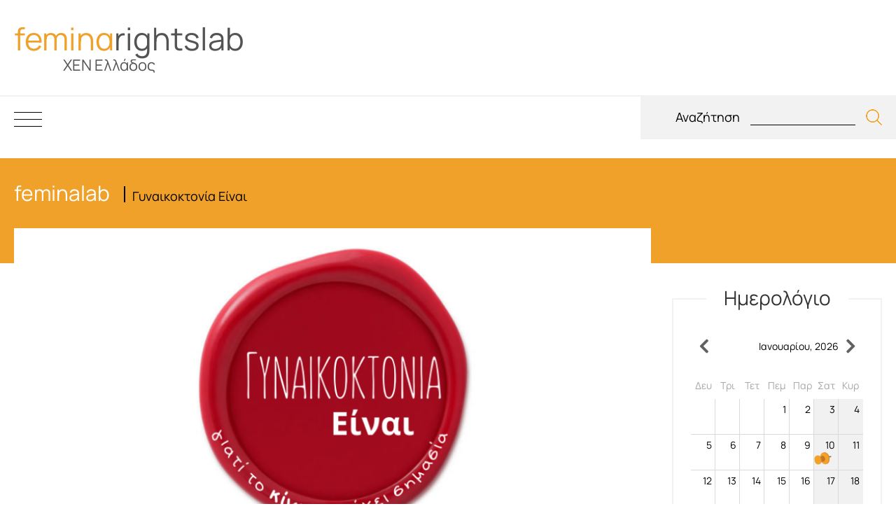

--- FILE ---
content_type: text/html; charset=utf-8
request_url: https://feminalab.gr/feminalab/gynaikoktonia-einai
body_size: 14856
content:

<!DOCTYPE html>
<html lang="el-gr" dir="ltr">
<head>
    <meta name="viewport" content="width=device-width, initial-scale=1, maximum-scale=1" />
    <meta charset="utf-8">
	<meta name="description" content="Feminalab: Ένα γυναικείο δίκτυο πληροφόρησης, υποστήριξης κι ενδυνάμωσης για την Ισότητα, την Συνηγορία και την Κοινωνική πρόληψη από την ΧΕΝ Ελλάδος">
	<meta name="generator" content="Joomla! - Open Source Content Management">
	<title>Γυναικοκτονία Είναι - Feminalab</title>
	<link href="/feminalab/gynaikoktonia-einai?format=feed&amp;type=rss" rel="alternate" type="application/rss+xml" title="RSS 2.0">
	<link href="/feminalab/gynaikoktonia-einai?format=feed&amp;type=atom" rel="alternate" type="application/atom+xml" title="Atom 1.0">
	<link href="/images/template/favicon.png" rel="shortcut icon" type="image/vnd.microsoft.icon">
	<link href="https://feminalab.gr/component/search/?layout=blog&amp;id=97&amp;Itemid=477&amp;format=opensearch" rel="search" title="Αναζήτηση Feminalab" type="application/opensearchdescription+xml">
<link href="/media/vendor/joomla-custom-elements/css/joomla-alert.min.css?0.2.0" rel="stylesheet" />
	<link href="/plugins/fields/mixed/tmpl/mixed.css?651606c17db415c40b00ac611208d052" rel="stylesheet" defer="defer" />
	<link href="/plugins/system/jce/css/content.css?badb4208be409b1335b815dde676300e" rel="stylesheet" />
	<link href="/plugins/system/wf_responsive_widgets/css/responsive.min.css" rel="stylesheet" />
	<link href="https://maxcdn.bootstrapcdn.com/font-awesome/4.7.0/css/font-awesome.min.css" rel="stylesheet" />
	<link href="https://feminalab.gr/modules/mod_nobosscalendar/assets/site/css/mod_nobosscalendar.min.css?v=3.3.19" rel="stylesheet" />
	<link href="/templates/webineerspresentation/css/manrope.css" rel="stylesheet" />
	<link href="/templates/webineerspresentation/css/normalize.css" rel="stylesheet" />
	<link href="/templates/webineerspresentation/css/template.css?651606c17db415c40b00ac611208d052" rel="stylesheet" />
	<link href="/templates/webineerspresentation/css/webineers.css?651606c17db415c40b00ac611208d052" rel="stylesheet" />
	<link href="/plugins/system/ampz/ampz/css/ampz.min.css?651606c17db415c40b00ac611208d052" rel="stylesheet" />
	<link href="/modules/mod_wbn_menu/style.css" rel="stylesheet" />
	<style>@font-face { font-family: 'Roboto_Regular'; src: url('https://feminalab.gr/libraries/noboss/forms/fields/assets/fonts/Roboto_Regular.ttf') format('truetype')}
</style>
	<style>@font-face { font-family: 'Roboto_Bold'; src: url('https://feminalab.gr/libraries/noboss/forms/fields/assets/fonts-stylized/Roboto_Bold.ttf') format('truetype')}
</style>
	<style>[module-id=nobosscalendar_125].nobosscalendar .nb-month__day--event:hover .nb-month__date{
    background-color: rgba(97, 97, 97, 1);
    color: #fff;}
[module-id=nobosscalendar_125].nobosscalendar .nb-month__day--event.is-active .nb-month__date{
    background-color: rgba(97, 97, 97, 1);
    color: #fff;}
@media screen and (max-width: 767px){[module-id=nobosscalendar_125].nobosscalendar{
                padding: 80px 15px 60px !important; margin: 0px 0px 0px !important;}
[module-id=nobosscalendar_125].nobosscalendar .nb-calendar__title{
                 font-size: 28px; font-size: 1.75em !important;}
[module-id=nobosscalendar_125].nobosscalendar .nb-calendar__subtitle{}
}</style>
	<style>[module-id=nobosscalendar_125].nobosscalendar span.no-events-icon {
        background-image: url(data:image/svg+xml;charset=utf8,%3C%3Fxml%20version%3D%221.0%22%20encoding%3D%22iso-8859-1%22%3F%3E%0A%3C%21--%20Generator%3A%20Adobe%20Illustrator%2016.0.0%2C%20SVG%20Export%20Plug-In%20.%20SVG%20Version%3A%206.00%20Build%200%29%20%20--%3E%0A%3C%21DOCTYPE%20svg%20PUBLIC%20%22-//W3C//DTD%20SVG%201.1//EN%22%20%22http%3A//www.w3.org/Graphics/SVG/1.1/DTD/svg11.dtd%22%3E%0A%3Csvg%20xmlns%3D%22http%3A//www.w3.org/2000/svg%22%20xmlns%3Axlink%3D%22http%3A//www.w3.org/1999/xlink%22%20version%3D%221.1%22%20id%3D%22Capa_1%22%20x%3D%220px%22%20y%3D%220px%22%20width%3D%22512px%22%20height%3D%22512px%22%20viewBox%3D%220%200%2032.75%2032.75%22%20style%3D%22enable-background%3Anew%200%200%2032.75%2032.75%3B%22%20xml%3Aspace%3D%22preserve%22%3E%0A%3Cg%3E%0A%09%3Cg%3E%0A%09%09%3Cpath%20d%3D%22M29.375%2C1.25h-1.124c0.028-0.093%2C0.058-0.186%2C0.058-0.289C28.311%2C0.431%2C27.879%2C0%2C27.348%2C0s-0.961%2C0.431-0.961%2C0.961%20%20%20%20c0%2C0.103%2C0.028%2C0.196%2C0.059%2C0.289h-3.68c0.029-0.093%2C0.058-0.186%2C0.058-0.289C22.823%2C0.43%2C22.393%2C0%2C21.861%2C0%20%20%20%20C21.331%2C0%2C20.9%2C0.431%2C20.9%2C0.961c0%2C0.103%2C0.029%2C0.196%2C0.059%2C0.289h-3.68c0.029-0.093%2C0.058-0.186%2C0.058-0.289%20%20%20%20C17.336%2C0.431%2C16.906%2C0%2C16.375%2C0c-0.531%2C0-0.961%2C0.431-0.961%2C0.961c0%2C0.103%2C0.029%2C0.196%2C0.058%2C0.289h-3.68%20%20%20%20c0.029-0.093%2C0.058-0.186%2C0.058-0.289C11.85%2C0.431%2C11.419%2C0%2C10.888%2C0c-0.531%2C0-0.961%2C0.431-0.961%2C0.961%20%20%20%20c0%2C0.103%2C0.028%2C0.196%2C0.058%2C0.289h-3.68c0.03-0.093%2C0.058-0.186%2C0.058-0.289C6.363%2C0.43%2C5.933%2C0%2C5.402%2C0%20%20%20%20C4.871%2C0%2C4.441%2C0.431%2C4.441%2C0.961c0%2C0.103%2C0.029%2C0.196%2C0.058%2C0.289H3.375c-1.517%2C0-2.75%2C1.233-2.75%2C2.75v26%20%20%20%20c0%2C1.518%2C1.233%2C2.75%2C2.75%2C2.75H26.27l5.855-5.855V4C32.125%2C2.483%2C30.893%2C1.25%2C29.375%2C1.25z%20M30.625%2C26.273l-0.311%2C0.311h-2.356%20%20%20%20c-1.101%2C0-2%2C0.9-2%2C2v2.355l-0.31%2C0.311H3.375c-0.689%2C0-1.25-0.561-1.25-1.25V9h28.5V26.273z%22%20fill%3D%22%23ffffff%22/%3E%0A%09%09%3Cpolygon%20points%3D%2217.275%2C24.123%2018.234%2C16.058%2018.234%2C11.666%2014.539%2C11.666%2014.539%2C16.058%2015.499%2C24.123%20%20%20%22%20fill%3D%22%23ffffff%22/%3E%0A%09%09%3Crect%20x%3D%2214.635%22%20y%3D%2225.516%22%20width%3D%223.504%22%20height%3D%223.383%22%20fill%3D%22%23ffffff%22/%3E%0A%09%3C/g%3E%0A%3C/g%3E%0A%3C/svg%3E%0A);}</style>
	<style>[module-id=nobosscalendar_125].nobosscalendar .nb-month__day--today, [module-id=nobosscalendar_125].nobosscalendar .nb-week__day--today{
    color: rgba(92, 92, 92, 1);}
@media screen and (max-width: 767px){[module-id=nobosscalendar_125].nobosscalendar .nb-week{
            font-size: 12px !important; font-size: 0.75em !important;}
[module-id=nobosscalendar_125].nobosscalendar .nb-month__date{
            font-size: 16px !important; font-size: 1em !important;}
[module-id=nobosscalendar_125].nobosscalendar .nb-legends__categories{
            font-size: 14px !important; font-size: 0.875em !important;}
[module-id=nobosscalendar_125].nobosscalendar .nb-event__title{
            font-size: 14px !important; font-size: 0.875em !important;}
[module-id=nobosscalendar_125].nobosscalendar .nb-event__description{
            font-size: 13px !important; font-size: 0.8125em !important;}
[module-id=nobosscalendar_125].nobosscalendar .nb-event__time{
            font-size: 12px !important; font-size: 0.75em !important;}
[module-id=nobosscalendar_125].nobosscalendar .nb-event__localization{
            font-size: 12px !important; font-size: 0.75em !important;}
}</style>
	<style>[module-id=nobosscalendar_125].nobosscalendar .nb-calendar__date .month-header-title{
            color: inherit;}
@media screen and (max-width: 767px){[module-id=nobosscalendar_125].nobosscalendar .nb-calendar__header{color:inherit;}
[module-id=nobosscalendar_125].nobosscalendar .nb-header-controls .nb-calendar__date{
            font-size: 20px !important;}
[module-id=nobosscalendar_125].nobosscalendar .nb-calendar__header .nb-header-controls{
                padding:0px 0px 0px !important;}
[module-id=nobosscalendar_125].nobosscalendar .nb-calendar-controls span.fa{
                    color: inherit !important;}
[module-id=nobosscalendar_125].nobosscalendar .nb-arrows{
                font-size: 27px !important; font-size: 1.6875em !important; color: rgba(97, 97, 97, 1) !important;}
[module-id=nobosscalendar_125].nobosscalendar .nb-calendar__header{
                background-color: rgba(236, 236, 236, 1);}
[module-id=nobosscalendar_125].nobosscalendar .nb-calendar__header{
                    background-color: rgba(236, 236, 236, 1);}
}</style>
	<style>[module-id=nobosscalendar_125].nobosscalendar [module-item-id=nobosscalendar_125_01_0]:before{background-color: #333;}
[module-id=nobosscalendar_125].nobosscalendar [module-item-id=nobosscalendar_125_01_0] .nb-event__end:before{background-color: #040605;}</style>
	<style>[module-id=nobosscalendar_125].nobosscalendar [module-item-id=nobosscalendar_125_01_1]:before{background-color: #333;}
[module-id=nobosscalendar_125].nobosscalendar [module-item-id=nobosscalendar_125_01_1] .nb-event__end:before{background-color: #040605;}</style>
	<style>[module-id=nobosscalendar_125].nobosscalendar [module-item-id=nobosscalendar_125_01_2]:before{background-color: #333;}
[module-id=nobosscalendar_125].nobosscalendar [module-item-id=nobosscalendar_125_01_2] .nb-event__end:before{background-color: #040605;}</style>
	<style>[module-id=nobosscalendar_125].nobosscalendar .nobosscalendar-title{
        font-family: inherit; text-transform: none; color: rgba(0, 0, 0, 1); font-size: 30px; font-size: 1.875em;}
[module-id=nobosscalendar_125].nobosscalendar .nobosscalendar-details *{
        font-family: inherit; text-transform: none; color: rgba(0, 0, 0, 1); font-size: 16px;}
[module-id=nobosscalendar_125].nobosscalendar .nobosscalendar-category{
        font-family: "Roboto_Regular"; text-transform: none; color: rgba(255, 255, 255, 1); font-size: 16px; font-size: 1em;}
@media screen and (max-width: 767px){[module-id=nobosscalendar_125].nobosscalendar .nobosscalendar-title{
         font-size: 30px; font-size: 1.875em !important;}
[module-id=nobosscalendar_125].nobosscalendar .nobosscalendar-details *{
         font-size: 16px !important;}
[module-id=nobosscalendar_125].nobosscalendar .nobosscalendar-category{
         font-size: 16px; font-size: 1em !important;}
}</style>
	<style>
    :root {
        --page-width: 1440px;
        --sidebar-width: 440px; 
    }
    .all {
        max-width: 100%;
        margin: 0 auto;
    }
</style>
	<style>#cf_3 .cf-control-group[data-key="2"] {
                --button-border-radius: 0px;
--button-padding: 0px 25px;
--button-color: #ffffff;
--button-font-size: 12px;
--button-background-color: #000000;

            }
        </style>
	<style>.convertforms {
                --color-primary: #4285F4;
--color-success: #0F9D58;
--color-danger: #d73e31;
--color-warning: #F4B400;
--color-default: #444;
--color-grey: #ccc;

            }
        </style>
	<style>#cf_3 {
                --background-color: rgba(255, 255, 255, 0.01);
--border-radius: 0px;
--control-gap: 10px;
--label-color: #888888;
--label-size: 15px;
--label-weight: 400;
--input-color: #888888;
--input-placeholder-color: #88888870;
--input-text-align: left;
--input-background-color: #ffffff;
--input-border-color: #cccccc;
--input-border-radius: 0px;
--input-size: 15px;
--input-padding: 12px 15px;

            }
        </style>
<script src="/media/vendor/jquery/js/jquery.min.js?3.6.0"></script>
	<script src="/media/legacy/js/jquery-noconflict.min.js?8b454b677fbcf6dea1716aba792e1700"></script>
	<script src="/media/mod_menu/js/menu-es5.min.js?651606c17db415c40b00ac611208d052" nomodule defer></script>
	<script type="application/json" class="joomla-script-options new">{"site_tmpl":{"tmplName":"webineerspresentation"},"com_convertforms":{"baseURL":"\/component\/convertforms","debug":false,"forward_context":{"request":{"view":"category","task":null,"option":"com_content","layout":"blog","id":97}}},"joomla.jtext":{"COM_CONVERTFORMS_INVALID_RESPONSE":"\u0391\u03ba\u03c5\u03c1\u03b7 \u03b1\u03bd\u03c4\u03af\u03b4\u03c1\u03b1\u03c3\u03b7","COM_CONVERTFORMS_INVALID_TASK":"\u0391\u03ba\u03c5\u03c1\u03b7 \u03bb\u03b5\u03b9\u03c4\u03bf\u03c5\u03c1\u03b3\u03af\u03b1","ERROR":"\u03a3\u03c6\u03ac\u03bb\u03bc\u03b1","MESSAGE":"\u039c\u03ae\u03bd\u03c5\u03bc\u03b1","NOTICE":"\u0395\u03b9\u03b4\u03bf\u03c0\u03bf\u03af\u03b7\u03c3\u03b7","WARNING":"\u03a0\u03c1\u03bf\u03b5\u03b9\u03b4\u03bf\u03c0\u03bf\u03af\u03c3\u03b7\u03c3\u03b7","JCLOSE":"\u039a\u03bb\u03b5\u03af\u03c3\u03b9\u03bc\u03bf","JOK":"\u039fK","JOPEN":"\u0391\u03bd\u03bf\u03b9\u03c7\u03c4\u03cc"},"system.paths":{"root":"","rootFull":"https:\/\/feminalab.gr\/","base":"","baseFull":"https:\/\/feminalab.gr\/"},"csrf.token":"fe64f7d46d4abecb4a5520176de9ea2e","system.keepalive":{"interval":300000,"uri":"\/component\/ajax\/?format=json"}}</script>
	<script src="/media/system/js/core.min.js?8b454b677fbcf6dea1716aba792e1700"></script>
	<script src="/media/system/js/keepalive-es5.min.js?8b454b677fbcf6dea1716aba792e1700" defer nomodule></script>
	<script src="/media/system/js/messages-es5.min.js?8b454b677fbcf6dea1716aba792e1700" nomodule defer></script>
	<script src="/media/system/js/keepalive.min.js?8b454b677fbcf6dea1716aba792e1700" type="module"></script>
	<script src="/media/system/js/messages.min.js?8b454b677fbcf6dea1716aba792e1700" type="module"></script>
	<script src="/plugins/system/wf_responsive_widgets/js/responsive.min.js"></script>
	<script src="https://feminalab.gr/modules/mod_nobosscalendar/assets/site/js/mod_nobosscalendar.min.js?v=3.3.19" defer></script>
	<script src="/templates/webineerspresentation/js/template.js?651606c17db415c40b00ac611208d052"></script>
	<!--[if lt IE 9]><script src="/media/jui/js/html5.js?651606c17db415c40b00ac611208d052"></script><![endif]-->
	<script src="/media/com_convertforms/js/site.js?651606c17db415c40b00ac611208d052"></script>
	<script>var baseNameUrl =  "https://feminalab.gr/";</script>
	<script>var majorVersionJoomla =  "4";</script>
	<script>var completeVersionJoomla =  "4.2.8";</script>
	<!-- Global Site Tag (gtag.js) - Google Analytics -->
						<script async src="https://www.googletagmanager.com/gtag/js?id=G-M4WVJWBQ9Q"></script>
						<script>
						  window.dataLayer = window.dataLayer || [];
						  function gtag(){dataLayer.push(arguments);}
						  gtag('js', new Date());
						  gtag('config', 'G-M4WVJWBQ9Q' );
						</script>

</head>

<body class="site com_content view-category layout-blog no-task itemid-477">
<div class="all">
    <header class="header">
        <div class="topNav">
            <div class="pageLeft">
                <div class="topNavInner">
                                        <a class="brand" href="/">
                        <div class="topText">
                            <span class="stable orange">feminα</span>
                            <span class="spin"></span>
                        </div>
                        <div class="bottomText">ΧΕΝ Ελλάδος</div>
                    </a>
                    
                    
                    
                    
                                    </div>
            </div>
        </div>

        <div class="mainNav relative">
            <div class="page">
                <div class="mainNavInner">
                    <div class="mainNavLeft">

                                                    <!--<pre>--><!--</pre>-->

<div class="modWbnMenu">
        <div class="mobileMenu hidden accordion">
        <div class="mobileMenuBurger" onclick="toggleMobileMenu();">
            <span class="topLine"></span>
            <span class="middleLine"></span>
            <span class="bottomLine"></span>
        </div>

        <div class="mobileMenuContainer">
            <div class="menuItems level1">
                                                        

<div class="menuItem level1 ">
    <a href="/" >Home</a>    </div>
                                                                            

<div class="menuItem level1  active">
    <a href="/feminalab" >feminalab</a>                    <div class="accordionToggler" onclick="toggleAccordion(this);"></div>
                <div class="menuItems level2">
                            

<div class="menuItem level2 ">
    <a href="/feminalab/femina-focus" >Femina Focus</a>    </div>
                            

<div class="menuItem level2 ">
    <a href="/feminalab/prosopa" >Πρόσωπα</a>    </div>
                            

<div class="menuItem level2 ">
    <a href="/feminalab/kathe-mina" >Κάθε μήνα</a>    </div>
                            

<div class="menuItem level2 ">
    <a href="/feminalab/epi-tou-parontos" >Επί του παρόντος</a>    </div>
                            

<div class="menuItem level2 ">
    <a href="/feminalab/optiki" >Οπτική</a>    </div>
                            

<div class="menuItem level2 ">
    <a href="/feminalab/femina-art" >Femina Art</a>    </div>
                            

<div class="menuItem level2 ">
    <a href="/feminalab/vivlioparousiaseis" >Βιβλιοπαρουσιάσεις</a>    </div>
                            

<div class="menuItem level2  active">
    <a href="/feminalab/gynaikoktonia-einai" >Γυναικοκτονία Είναι</a>    </div>
                    </div>
    </div>
                                                                            

<div class="menuItem level1 ">
    <a href="/feminarightslab" >feminarightslab</a>                    <div class="accordionToggler" onclick="toggleAccordion(this);"></div>
                <div class="menuItems level2">
                            

<div class="menuItem level2 ">
    <a href="/feminarightslab/gnorise-mas" >Γνώρισέ μας</a>    </div>
                            

<div class="menuItem level2 ">
    <a href="/feminarightslab/e-arche-tes-isotetas-ton-phylon" >Η Αρχή Της Ισότητας Των Φύλων</a>                    <div class="accordionToggler" onclick="toggleAccordion(this);"></div>
                <div class="menuItems level3">
                            

<div class="menuItem level3 ">
    <a href="/feminarightslab/e-arche-tes-isotetas-ton-phylon/orismoi" >Ορισμοί</a>    </div>
                            

<div class="menuItem level3 ">
    <a href="/feminarightslab/e-arche-tes-isotetas-ton-phylon/glossari-oron" >Γλωσσάρι όρων</a>    </div>
                            

<div class="menuItem level3 ">
    <a href="/feminarightslab/e-arche-tes-isotetas-ton-phylon/e-ngdoikiph" >Η Γ.Γ.Ι.Α.Δ.</a>    </div>
                    </div>
    </div>
                            

<div class="menuItem level2 ">
    <a href="/feminarightslab/e-isoteta-semera" >Η Ισότητα Σήμερα</a>                    <div class="accordionToggler" onclick="toggleAccordion(this);"></div>
                <div class="menuItems level3">
                            

<div class="menuItem level3 ">
    <a href="/feminarightslab/e-isoteta-semera/nomothesia" >Νομοθεσία</a>    </div>
                            

<div class="menuItem level3 ">
    <a href="/feminarightslab/e-isoteta-semera/ethnikos-mechanismos-epharmoges" >Εθνικός μηχανισμός εφαρμογής</a>    </div>
                            

<div class="menuItem level3 ">
    <a href="/feminarightslab/e-isoteta-semera/dedomena-stoicheia-gia-ten-isoteta" >Δεδομένα/Στοιχεία για την Ισότητα</a>    </div>
                    </div>
    </div>
                            

<div class="menuItem level2 ">
    <a href="/feminarightslab/to-dikaioma-sten-isoteta" >Το Δικαίωμα Στην Ισότητα</a>                    <div class="accordionToggler" onclick="toggleAccordion(this);"></div>
                <div class="menuItems level3">
                            

<div class="menuItem level3 ">
    <a href="/feminarightslab/to-dikaioma-sten-isoteta/gynaika-emfyli-via" >Γυναίκα &amp; Έμφυλη Βία</a>    </div>
                            

<div class="menuItem level3 ">
    <a href="/feminarightslab/to-dikaioma-sten-isoteta/gynaika-seksoualikotita" >Γυναίκα &amp; Σεξουαλικότητα</a>    </div>
                            

<div class="menuItem level3 ">
    <a href="/feminarightslab/to-dikaioma-sten-isoteta/gynaika-egesia" >Γυναίκα &amp; Ηγεσία</a>    </div>
                    </div>
    </div>
                            

<div class="menuItem level2 ">
    <a href="/feminarightslab/drase-diktyose" >Δράση &amp; Δικτύωση</a>                    <div class="accordionToggler" onclick="toggleAccordion(this);"></div>
                <div class="menuItems level3">
                            

<div class="menuItem level3 ">
    <a href="/feminarightslab/drase-diktyose/e-koinonia-ton-politon" >Η Κοινωνία των Πολιτών</a>    </div>
                            

<div class="menuItem level3 ">
    <a href="/feminarightslab/drase-diktyose/ergaleia-isotetas" >Εργαλεία Ισότητας</a>    </div>
                    </div>
    </div>
                    </div>
    </div>
                                                                            

<div class="menuItem level1 ">
    <a href="/feminasupportlab" >feminasupportlab</a>                    <div class="accordionToggler" onclick="toggleAccordion(this);"></div>
                <div class="menuItems level2">
                            

<div class="menuItem level2 ">
    <a href="/feminasupportlab/gnorise-mas" >Γνώρισέ μας</a>    </div>
                            

<div class="menuItem level2 ">
    <a href="/feminasupportlab/koinoniki-ypiresia-xen-ellados" >Κοινωνική Υπηρεσία ΧΕΝ Ελλάδος</a>    </div>
                            

<div class="menuItem level2 ">
    <a href="/feminasupportlab/koinonike-sterixe" >Κοινωνική Στήριξη</a>                    <div class="accordionToggler" onclick="toggleAccordion(this);"></div>
                <div class="menuItems level3">
                            

<div class="menuItem level3 ">
    <a href="/feminasupportlab/koinonike-sterixe/oikogeneia" >Οικογένεια</a>    </div>
                            

<div class="menuItem level3 ">
    <a href="/feminasupportlab/koinonike-sterixe/koinonia" >Κοινωνία</a>    </div>
                            

<div class="menuItem level3 ">
    <a href="/feminasupportlab/koinonike-sterixe/ygeia" >Υγεία</a>                    <div class="accordionToggler" onclick="toggleAccordion(this);"></div>
                <div class="menuItems level4">
                            

<div class="menuItem level4 ">
    <a href="/feminasupportlab/koinonike-sterixe/ygeia/eksartiseis" >Εξαρτήσεις</a>    </div>
                            

<div class="menuItem level4 ">
    <a href="/feminasupportlab/koinonike-sterixe/ygeia/astheneia-anapiria" >Ασθένεια/Αναπηρία</a>    </div>
                            

<div class="menuItem level4 ">
    <a href="/feminasupportlab/koinonike-sterixe/ygeia/kleino-rantevoy" >Διαδικασία για ραντεβού</a>    </div>
                    </div>
    </div>
                            

<div class="menuItem level3 ">
    <a href="/feminasupportlab/koinonike-sterixe/ekpaidefsi" >Εκπαίδευση</a>    </div>
                            

<div class="menuItem level3 ">
    <a href="/feminasupportlab/koinonike-sterixe/ergasia" >Εργασία</a>    </div>
                    </div>
    </div>
                            

<div class="menuItem level2 ">
    <a href="/feminasupportlab/psyxokoinoniki-stiriksi" >Ψυχοκοινωνική Στήριξη</a>                    <div class="accordionToggler" onclick="toggleAccordion(this);"></div>
                <div class="menuItems level3">
                            

<div class="menuItem level3 ">
    <a href="/feminasupportlab/psyxokoinoniki-stiriksi/psyxiki-ygeia-enilikon" >Ψυχική Υγεία Ενηλίκων</a>    </div>
                            

<div class="menuItem level3 ">
    <a href="/feminasupportlab/psyxokoinoniki-stiriksi/psyxiki-ygeia-paidion-efivon" >Ψυχική Υγεία Παιδιών/Εφήβων</a>    </div>
                    </div>
    </div>
                    </div>
    </div>
                                                                            

<div class="menuItem level1 ">
    <a href="/feminacareerlab" >feminacareerlab</a>                    <div class="accordionToggler" onclick="toggleAccordion(this);"></div>
                <div class="menuItems level2">
                            

<div class="menuItem level2 ">
    <a href="/feminacareerlab/gnorise-mas" >Γνώρισέ μας</a>    </div>
                            

<div class="menuItem level2 ">
    <a href="/feminacareerlab/symvouleftiki-stadiodromias-xen-ellados" >Συμβουλευτική σταδιοδρομίας ΧΕΝ Ελλάδος</a>                    <div class="accordionToggler" onclick="toggleAccordion(this);"></div>
                <div class="menuItems level3">
                            

<div class="menuItem level3 ">
    <a href="/feminacareerlab/symvouleftiki-stadiodromias-xen-ellados/seminaria" >Σεμινάρια</a>    </div>
                    </div>
    </div>
                            

<div class="menuItem level2 ">
    <a href="/feminacareerlab/e-kariera-mou" >Η καριέρα μου</a>    </div>
                            

<div class="menuItem level2 ">
    <a href="/feminacareerlab/agora-ergasias" >Αγορά Εργασίας</a>                    <div class="accordionToggler" onclick="toggleAccordion(this);"></div>
                <div class="menuItems level3">
                            

<div class="menuItem level3 ">
    <a href="/feminacareerlab/agora-ergasias/eksetaseis-gia-adeia-askiseos-epaggelmatos" >Εξετάσεις Πιστοποίησης</a>    </div>
                    </div>
    </div>
                            

<div class="menuItem level2 ">
    <a href="/feminacareerlab/prokeryxeis" >Προκηρύξεις</a>    </div>
                            

<div class="menuItem level2 ">
    <a href="/feminacareerlab/epidotoumena-programmata" >Επιδοτούμενα προγράμματα</a>    </div>
                            

<div class="menuItem level2 ">
    <a href="/feminacareerlab/tritobathmia-ekpaideuse" >Τριτοβάθμια Εκπαίδευση</a>    </div>
                            

<div class="menuItem level2 ">
    <a href="/feminacareerlab/dia-biou-mathese" >Δια βίου Μάθηση</a>    </div>
                    </div>
    </div>
                                                                            

<div class="menuItem level1 ">
    <a href="/epikoinonia" >Επικοινωνία</a>    </div>
                                                </div>
        </div>
    </div>
    
        <div class="desktopMenu classic ">
        <div class="menuItems level1">
                                                            

<div class="menuItem itemId101 level1   ">
    <a href="/" >Home</a>    </div>
                                                                            

<div class="menuItem itemId194 level1  active  withSubmenu">
    <a href="/feminalab" ><span class="colored">femina</span>lab</a>            <div class="menuItems level2 itemId194 simple">
                                        

<div class="menuItem itemId332 level2   ">
    <a href="/feminalab/femina-focus" >Femina Focus</a>    </div>
                            

<div class="menuItem itemId376 level2   ">
    <a href="/feminalab/prosopa" >Πρόσωπα</a>    </div>
                            

<div class="menuItem itemId377 level2   ">
    <a href="/feminalab/kathe-mina" >Κάθε μήνα</a>    </div>
                            

<div class="menuItem itemId333 level2   ">
    <a href="/feminalab/epi-tou-parontos" >Επί του παρόντος</a>    </div>
                            

<div class="menuItem itemId408 level2   ">
    <a href="/feminalab/optiki" >Οπτική</a>    </div>
                            

<div class="menuItem itemId456 level2   ">
    <a href="/feminalab/femina-art" >Femina Art</a>    </div>
                            

<div class="menuItem itemId457 level2   ">
    <a href="/feminalab/vivlioparousiaseis" >Βιβλιοπαρουσιάσεις</a>    </div>
                            

<div class="menuItem itemId477 level2  active  ">
    <a href="/feminalab/gynaikoktonia-einai" >Γυναικοκτονία Είναι</a>    </div>
                    </div>
    </div>
                                                                            

<div class="menuItem itemId195 level1   withSubmenu">
    <a href="/feminarightslab" ><span class="colored">femina</span>rightslab</a>            <div class="menuItems level2 itemId195 simple">
                                        

<div class="menuItem itemId203 level2   ">
    <a href="/feminarightslab/gnorise-mas" >Γνώρισέ μας</a>    </div>
                            

<div class="menuItem itemId204 level2   withSubmenu">
    <a href="/feminarightslab/e-arche-tes-isotetas-ton-phylon" >Η Αρχή Της Ισότητας Των Φύλων</a>            <div class="menuItems level3 itemId204 simple">
                                        

<div class="menuItem itemId205 level3   ">
    <a href="/feminarightslab/e-arche-tes-isotetas-ton-phylon/orismoi" >Ορισμοί</a>    </div>
                            

<div class="menuItem itemId206 level3   ">
    <a href="/feminarightslab/e-arche-tes-isotetas-ton-phylon/glossari-oron" >Γλωσσάρι όρων</a>    </div>
                            

<div class="menuItem itemId207 level3   ">
    <a href="/feminarightslab/e-arche-tes-isotetas-ton-phylon/e-ngdoikiph" >Η Γ.Γ.Ι.Α.Δ.</a>    </div>
                    </div>
    </div>
                            

<div class="menuItem itemId208 level2   withSubmenu">
    <a href="/feminarightslab/e-isoteta-semera" >Η Ισότητα Σήμερα</a>            <div class="menuItems level3 itemId208 simple">
                                        

<div class="menuItem itemId209 level3   ">
    <a href="/feminarightslab/e-isoteta-semera/nomothesia" >Νομοθεσία</a>    </div>
                            

<div class="menuItem itemId210 level3   ">
    <a href="/feminarightslab/e-isoteta-semera/ethnikos-mechanismos-epharmoges" >Εθνικός μηχανισμός εφαρμογής</a>    </div>
                            

<div class="menuItem itemId211 level3   ">
    <a href="/feminarightslab/e-isoteta-semera/dedomena-stoicheia-gia-ten-isoteta" >Δεδομένα/Στοιχεία για την Ισότητα</a>    </div>
                    </div>
    </div>
                            

<div class="menuItem itemId212 level2   withSubmenu">
    <a href="/feminarightslab/to-dikaioma-sten-isoteta" >Το Δικαίωμα Στην Ισότητα</a>            <div class="menuItems level3 itemId212 simple">
                                        

<div class="menuItem itemId213 level3   ">
    <a href="/feminarightslab/to-dikaioma-sten-isoteta/gynaika-emfyli-via" >Γυναίκα &amp; Έμφυλη Βία</a>    </div>
                            

<div class="menuItem itemId214 level3   ">
    <a href="/feminarightslab/to-dikaioma-sten-isoteta/gynaika-seksoualikotita" >Γυναίκα &amp; Σεξουαλικότητα</a>    </div>
                            

<div class="menuItem itemId259 level3   ">
    <a href="/feminarightslab/to-dikaioma-sten-isoteta/gynaika-egesia" >Γυναίκα &amp; Ηγεσία</a>    </div>
                    </div>
    </div>
                            

<div class="menuItem itemId215 level2   withSubmenu">
    <a href="/feminarightslab/drase-diktyose" >Δράση &amp; Δικτύωση</a>            <div class="menuItems level3 itemId215 simple">
                                        

<div class="menuItem itemId216 level3   ">
    <a href="/feminarightslab/drase-diktyose/e-koinonia-ton-politon" >Η Κοινωνία των Πολιτών</a>    </div>
                            

<div class="menuItem itemId217 level3   ">
    <a href="/feminarightslab/drase-diktyose/ergaleia-isotetas" >Εργαλεία Ισότητας</a>    </div>
                    </div>
    </div>
                    </div>
    </div>
                                                                            

<div class="menuItem itemId196 level1   withSubmenu">
    <a href="/feminasupportlab" ><span class="colored">femina</span>supportlab</a>            <div class="menuItems level2 itemId196 simple">
                                        

<div class="menuItem itemId226 level2   ">
    <a href="/feminasupportlab/gnorise-mas" >Γνώρισέ μας</a>    </div>
                            

<div class="menuItem itemId318 level2   ">
    <a href="/feminasupportlab/koinoniki-ypiresia-xen-ellados" >Κοινωνική Υπηρεσία ΧΕΝ Ελλάδος</a>    </div>
                            

<div class="menuItem itemId229 level2   withSubmenu">
    <a href="/feminasupportlab/koinonike-sterixe" >Κοινωνική Στήριξη</a>            <div class="menuItems level3 itemId229 simple">
                                        

<div class="menuItem itemId246 level3   ">
    <a href="/feminasupportlab/koinonike-sterixe/oikogeneia" >Οικογένεια</a>    </div>
                            

<div class="menuItem itemId247 level3   ">
    <a href="/feminasupportlab/koinonike-sterixe/koinonia" >Κοινωνία</a>    </div>
                            

<div class="menuItem itemId248 level3   withSubmenu">
    <a href="/feminasupportlab/koinonike-sterixe/ygeia" >Υγεία</a>            <div class="menuItems level4 itemId248 simple">
                                        

<div class="menuItem itemId251 level4   ">
    <a href="/feminasupportlab/koinonike-sterixe/ygeia/eksartiseis" >Εξαρτήσεις</a>    </div>
                            

<div class="menuItem itemId307 level4   ">
    <a href="/feminasupportlab/koinonike-sterixe/ygeia/astheneia-anapiria" >Ασθένεια/Αναπηρία</a>    </div>
                            

<div class="menuItem itemId341 level4   ">
    <a href="/feminasupportlab/koinonike-sterixe/ygeia/kleino-rantevoy" >Διαδικασία για ραντεβού</a>    </div>
                    </div>
    </div>
                            

<div class="menuItem itemId249 level3   ">
    <a href="/feminasupportlab/koinonike-sterixe/ekpaidefsi" >Εκπαίδευση</a>    </div>
                            

<div class="menuItem itemId250 level3   ">
    <a href="/feminasupportlab/koinonike-sterixe/ergasia" >Εργασία</a>    </div>
                    </div>
    </div>
                            

<div class="menuItem itemId227 level2   withSubmenu">
    <a href="/feminasupportlab/psyxokoinoniki-stiriksi" >Ψυχοκοινωνική Στήριξη</a>            <div class="menuItems level3 itemId227 simple">
                                        

<div class="menuItem itemId232 level3   ">
    <a href="/feminasupportlab/psyxokoinoniki-stiriksi/psyxiki-ygeia-enilikon" >Ψυχική Υγεία Ενηλίκων</a>    </div>
                            

<div class="menuItem itemId233 level3   ">
    <a href="/feminasupportlab/psyxokoinoniki-stiriksi/psyxiki-ygeia-paidion-efivon" >Ψυχική Υγεία Παιδιών/Εφήβων</a>    </div>
                    </div>
    </div>
                    </div>
    </div>
                                                                            

<div class="menuItem itemId197 level1   withSubmenu">
    <a href="/feminacareerlab" ><span class="colored">femina</span>careerlab</a>            <div class="menuItems level2 itemId197 simple">
                                        

<div class="menuItem itemId218 level2   ">
    <a href="/feminacareerlab/gnorise-mas" >Γνώρισέ μας</a>    </div>
                            

<div class="menuItem itemId319 level2   withSubmenu">
    <a href="/feminacareerlab/symvouleftiki-stadiodromias-xen-ellados" >Συμβουλευτική σταδιοδρομίας ΧΕΝ Ελλάδος</a>            <div class="menuItems level3 itemId319 simple">
                                        

<div class="menuItem itemId225 level3   ">
    <a href="/feminacareerlab/symvouleftiki-stadiodromias-xen-ellados/seminaria" >Σεμινάρια</a>    </div>
                    </div>
    </div>
                            

<div class="menuItem itemId220 level2   ">
    <a href="/feminacareerlab/e-kariera-mou" >Η καριέρα μου</a>    </div>
                            

<div class="menuItem itemId223 level2   withSubmenu">
    <a href="/feminacareerlab/agora-ergasias" >Αγορά Εργασίας</a>            <div class="menuItems level3 itemId223 simple">
                                        

<div class="menuItem itemId342 level3   ">
    <a href="/feminacareerlab/agora-ergasias/eksetaseis-gia-adeia-askiseos-epaggelmatos" >Εξετάσεις Πιστοποίησης</a>    </div>
                    </div>
    </div>
                            

<div class="menuItem itemId270 level2   ">
    <a href="/feminacareerlab/prokeryxeis" >Προκηρύξεις</a>    </div>
                            

<div class="menuItem itemId271 level2   ">
    <a href="/feminacareerlab/epidotoumena-programmata" >Επιδοτούμενα προγράμματα</a>    </div>
                            

<div class="menuItem itemId272 level2   ">
    <a href="/feminacareerlab/tritobathmia-ekpaideuse" >Τριτοβάθμια Εκπαίδευση</a>    </div>
                            

<div class="menuItem itemId273 level2   ">
    <a href="/feminacareerlab/dia-biou-mathese" >Δια βίου Μάθηση</a>    </div>
                    </div>
    </div>
                                                                            

<div class="menuItem itemId198 level1   ">
    <a href="/epikoinonia" >Επικοινωνία</a>    </div>
                                    </div>
    </div>
    </div>

<script type="text/javascript">
        var CurrentWidth = jQuery( document ).width();
    var MobileWidth = 1300;
    var CurrentStatus = 'Desktop';

    checkDisplayMenu(CurrentWidth);

    jQuery(window).resize(function() {
       CurrentWidth = jQuery(window).width();
        checkDisplayMenu(CurrentWidth);
    });

    function checkDisplayMenu(CurrentWidth) {
        if (MobileWidth >= CurrentWidth && CurrentStatus==='Desktop') {
            jQuery('.mobileMenu').removeClass('hidden');
            jQuery('.desktopMenu').addClass('hidden');
            CurrentStatus='Mobile';
        }
        else if (MobileWidth < CurrentWidth && CurrentStatus==='Mobile') {
            jQuery('.mobileMenu').addClass('hidden');
            jQuery('.desktopMenu').removeClass('hidden');
            CurrentStatus='Desktop';
        }
    }
    
        function toggleMobileMenu() {
        jQuery('body').toggleClass('menuOpen');
        jQuery('.mobileMenu').toggleClass('open');
    }
    
        function toggleAccordion(element) {
        var CurrentAccordionToggler = jQuery(element);
        var MenuAfterToggler = jQuery(element).next();

        CurrentAccordionToggler.toggleClass('open');
        MenuAfterToggler.toggleClass('open');
    }
    
    jQuery('.menuItem.level1.withSubmenu').hover(
        function() {
            jQuery('.all > .overlay').addClass('active');
        },
        function() {
            jQuery('.all > .overlay').removeClass('active');
        }
    );
</script>
                                            </div>

                    
                                            <div class="mainNavRight">
                            <div class="search">
	<form action="/feminalab/gynaikoktonia-einai" method="post" class="form-inline" role="search">
		<label for="mod-search-searchword111" class="element-invisible">Αναζήτηση</label> <input name="searchword" id="mod-search-searchword111" maxlength="200"  class="inputbox search-query input-medium" type="search" placeholder=" Αναζήτηση" /> <input type="image" alt="Αναζήτηση" class="button" src="/templates/webineerspresentation/images/searchButton.gif" onclick="this.form.searchword.focus();"/>		<input type="hidden" name="task" value="search" />
		<input type="hidden" name="option" value="com_search" />
		<input type="hidden" name="areas[0]" value="content" />
		<input type="hidden" name="Itemid" value="477" />
	</form>
</div>

                        </div>
                                    </div>
            </div>
        </div>

            </header>

    <div class="content">
        <section class="slider">
            
        </section>

                                                                                        
        <div class="mainContentTop">
            <div class="pageRight">
                
                            </div>
        </div>

        
        <div class="mainContentCenter">
            <div class="pageRight">
                
                            </div>
        </div>

        <div class="mainContent">
            
            <main class="main">
                
                <div class="com-content-category-blog category blog " itemscope itemtype="https://schema.org/Blog">
    <div class="heading">
        <div class="page">
            <div class="title">feminalab</div>
            <div class="date">Γυναικοκτονία Είναι</div>
        </div>
    </div>

    <div class="page">
        <div class="mainContentContainer">
                        <div class="mainContentRight">
                
<div id="mod-custom172" class="mod-custom custom">
    <!-- START: Modules Anywhere -->
<section class="nobosscalendar nobosscalendar--model3 calendar-section" 
    style=" padding: 0px 0px 0px;  margin: 0px 0px 0px; "
    data-id='calendario-de-eventos' module-id=nobosscalendar_125>
    
	
<h2 class='nb-calendar__title' style='font-family: inherit; text-align: center; text-transform: none; color: #333333; font-size: 28px; font-size: 1.75em; padding:0px 0px 0px;'>Ημερολόγιο</h2>	    <div class="nb-calendar" 
        style=' 
        font-family: inherit; 
        color: rgba(0, 0, 0, 1); 
        max-width: 550px'>
		
<div class="nb-calendar__inner">
    <div class="nb-calendar__content" style="background-color: rgba(255, 255, 255, 1);">
                 
<div class="nb-calendar__body " data-now="2026-01-01 00:00:00"  background-color: rgba(255, 255, 255, 1);">  
    <div class="nb-calendar__header">   
    <nav class="nb-header-controls" style=" padding:0px 0px 20px;">
                    <a class="nb-calendar-controls nb-left " href="#" role="button" data-slide="prev" title="View previous">
                <span class="nb-arrows fa fa-angle-left" style="font-size: 33px; font-size: 2.0625em; color: rgba(97, 97, 97, 1);border-radius: 5px;padding: 0px 0px 0px;"></span>    
                <span class="hidden">prev</span>
                
            </a>
                <div class="nb-calendar__date" style="text-align: right;text-transform: capitalize; font-family: inherit;font-size: 14px; font-size: 0.875em;">
            <span class='month-header-title' >Ιανουαρίου, 2026</span>        </div>
                    <a class="nb-calendar-controls nb-right " href="#" role="button" data-slide="next" title="View Next">
                <span class="nb-arrows fa fa-angle-right" style="font-size: 33px; font-size: 2.0625em; color: rgba(97, 97, 97, 1);border-radius: 5px;padding: 0px 0px 0px;"></span>    
                <span class="hidden">next</span>
            </a>
                </nav>

</div>


    <div class="nb-week" style="font-size: 14px; font-size: 0.875em;">
                <div class="nb-week__day ">
            Δευ        </div>
        <div class="nb-week__day nb-week__day--today">
            Τρι        </div>
        <div class="nb-week__day ">
            Τετ        </div>
        <div class="nb-week__day ">
            Πεμ        </div>
        <div class="nb-week__day ">
            Παρ        </div>
        <div class="nb-week__day ">
            Σατ        </div>
                    <div class="nb-week__day " style="">
                Κυρ            </div>
            </div>
    <div class="nb-month">
                <div class="nb-month__week">
                                                <div class="nb-month__day nb-month__day--blank">&nbsp;</div>
                                    <div class="nb-month__day nb-month__day--blank">&nbsp;</div>
                                    <div class="nb-month__day nb-month__day--blank">&nbsp;</div>
                                
                                <div data-day="2026-01-01" data-day-only="1" class="nb-month__day " style="">
                    
                    <span class="nb-month__date" style="font-size: 14px; font-size: 0.875em;">
                        1                    </span>
                                    </div>

                                
                                <div data-day="2026-01-02" data-day-only="2" class="nb-month__day " style="">
                    
                    <span class="nb-month__date" style="font-size: 14px; font-size: 0.875em;">
                        2                    </span>
                                    </div>

                                
                                <div data-day="2026-01-03" data-day-only="3" class="nb-month__day " style="">
                    
                    <span class="nb-month__date" style="font-size: 14px; font-size: 0.875em;">
                        3                    </span>
                                    </div>

                                
                                <div data-day="2026-01-04" data-day-only="4" class="nb-month__day " style="">
                    
                    <span class="nb-month__date" style="font-size: 14px; font-size: 0.875em;">
                        4                    </span>
                                    </div>

                                                        </div>
                    <div class="nb-month__week">
                                
                                <div data-day="2026-01-05" data-day-only="5" class="nb-month__day " style="">
                    
                    <span class="nb-month__date" style="font-size: 14px; font-size: 0.875em;">
                        5                    </span>
                                    </div>

                                
                                <div data-day="2026-01-06" data-day-only="6" class="nb-month__day " style="">
                    
                    <span class="nb-month__date" style="font-size: 14px; font-size: 0.875em;">
                        6                    </span>
                                    </div>

                                
                                <div data-day="2026-01-07" data-day-only="7" class="nb-month__day " style="">
                    
                    <span class="nb-month__date" style="font-size: 14px; font-size: 0.875em;">
                        7                    </span>
                                    </div>

                                
                                <div data-day="2026-01-08" data-day-only="8" class="nb-month__day " style="">
                    
                    <span class="nb-month__date" style="font-size: 14px; font-size: 0.875em;">
                        8                    </span>
                                    </div>

                                
                                <div data-day="2026-01-09" data-day-only="9" class="nb-month__day " style="">
                    
                    <span class="nb-month__date" style="font-size: 14px; font-size: 0.875em;">
                        9                    </span>
                                    </div>

                                
                                <div data-day="2026-01-10" data-day-only="10" class="nb-month__day nb-month__day--event" style="">
                    
                    <span class="nb-month__date" style="font-size: 14px; font-size: 0.875em;">
                        10                    </span>
                                            <div class="nb-event-categories">
                            
                                        <span data-category-id="none1" class="nb-event-categories__category" style="background-color: #333"></span>
                                                            </div>
                                        </div>

                                
                                <div data-day="2026-01-11" data-day-only="11" class="nb-month__day " style="">
                    
                    <span class="nb-month__date" style="font-size: 14px; font-size: 0.875em;">
                        11                    </span>
                                    </div>

                                                        </div>
                    <div class="nb-month__week">
                                
                                <div data-day="2026-01-12" data-day-only="12" class="nb-month__day " style="">
                    
                    <span class="nb-month__date" style="font-size: 14px; font-size: 0.875em;">
                        12                    </span>
                                    </div>

                                
                                <div data-day="2026-01-13" data-day-only="13" class="nb-month__day " style="">
                    
                    <span class="nb-month__date" style="font-size: 14px; font-size: 0.875em;">
                        13                    </span>
                                    </div>

                                
                                <div data-day="2026-01-14" data-day-only="14" class="nb-month__day " style="">
                    
                    <span class="nb-month__date" style="font-size: 14px; font-size: 0.875em;">
                        14                    </span>
                                    </div>

                                
                                <div data-day="2026-01-15" data-day-only="15" class="nb-month__day " style="">
                    
                    <span class="nb-month__date" style="font-size: 14px; font-size: 0.875em;">
                        15                    </span>
                                    </div>

                                
                                <div data-day="2026-01-16" data-day-only="16" class="nb-month__day " style="">
                    
                    <span class="nb-month__date" style="font-size: 14px; font-size: 0.875em;">
                        16                    </span>
                                    </div>

                                
                                <div data-day="2026-01-17" data-day-only="17" class="nb-month__day " style="">
                    
                    <span class="nb-month__date" style="font-size: 14px; font-size: 0.875em;">
                        17                    </span>
                                    </div>

                                
                                <div data-day="2026-01-18" data-day-only="18" class="nb-month__day " style="">
                    
                    <span class="nb-month__date" style="font-size: 14px; font-size: 0.875em;">
                        18                    </span>
                                    </div>

                                                        </div>
                    <div class="nb-month__week">
                                
                                <div data-day="2026-01-19" data-day-only="19" class="nb-month__day " style="">
                    
                    <span class="nb-month__date" style="font-size: 14px; font-size: 0.875em;">
                        19                    </span>
                                    </div>

                                
                                <div data-day="2026-01-20" data-day-only="20" class="nb-month__day nb-month__day--today " style="">
                    
                    <span class="nb-month__date" style="font-size: 14px; font-size: 0.875em;">
                        20                    </span>
                                    </div>

                                
                                <div data-day="2026-01-21" data-day-only="21" class="nb-month__day " style="">
                    
                    <span class="nb-month__date" style="font-size: 14px; font-size: 0.875em;">
                        21                    </span>
                                    </div>

                                
                                <div data-day="2026-01-22" data-day-only="22" class="nb-month__day " style="">
                    
                    <span class="nb-month__date" style="font-size: 14px; font-size: 0.875em;">
                        22                    </span>
                                    </div>

                                
                                <div data-day="2026-01-23" data-day-only="23" class="nb-month__day nb-month__day--event" style="">
                    
                    <span class="nb-month__date" style="font-size: 14px; font-size: 0.875em;">
                        23                    </span>
                                            <div class="nb-event-categories">
                            
                                        <span data-category-id="none3" class="nb-event-categories__category" style="background-color: #333"></span>
                                                            </div>
                                        </div>

                                
                                <div data-day="2026-01-24" data-day-only="24" class="nb-month__day nb-month__day--event" style="">
                    
                    <span class="nb-month__date" style="font-size: 14px; font-size: 0.875em;">
                        24                    </span>
                                            <div class="nb-event-categories">
                            
                                        <span data-category-id="none3" class="nb-event-categories__category" style="background-color: #333"></span>
                                                            </div>
                                        </div>

                                
                                <div data-day="2026-01-25" data-day-only="25" class="nb-month__day " style="">
                    
                    <span class="nb-month__date" style="font-size: 14px; font-size: 0.875em;">
                        25                    </span>
                                    </div>

                                                        </div>
                    <div class="nb-month__week">
                                
                                <div data-day="2026-01-26" data-day-only="26" class="nb-month__day " style="">
                    
                    <span class="nb-month__date" style="font-size: 14px; font-size: 0.875em;">
                        26                    </span>
                                    </div>

                                
                                <div data-day="2026-01-27" data-day-only="27" class="nb-month__day " style="">
                    
                    <span class="nb-month__date" style="font-size: 14px; font-size: 0.875em;">
                        27                    </span>
                                    </div>

                                
                                <div data-day="2026-01-28" data-day-only="28" class="nb-month__day nb-month__day--event" style="">
                    
                    <span class="nb-month__date" style="font-size: 14px; font-size: 0.875em;">
                        28                    </span>
                                            <div class="nb-event-categories">
                            
                                        <span data-category-id="none2" class="nb-event-categories__category" style="background-color: #333"></span>
                                                            </div>
                                        </div>

                                
                                <div data-day="2026-01-29" data-day-only="29" class="nb-month__day " style="">
                    
                    <span class="nb-month__date" style="font-size: 14px; font-size: 0.875em;">
                        29                    </span>
                                    </div>

                                
                                <div data-day="2026-01-30" data-day-only="30" class="nb-month__day " style="">
                    
                    <span class="nb-month__date" style="font-size: 14px; font-size: 0.875em;">
                        30                    </span>
                                    </div>

                                
                                <div data-day="2026-01-31" data-day-only="31" class="nb-month__day " style="">
                    
                    <span class="nb-month__date" style="font-size: 14px; font-size: 0.875em;">
                        31                    </span>
                                    </div>

                            
                                    <div class="nb-month__day nb-month__day--blank">&nbsp;</div>
                            </div>
    </div>
</div>
    </div>

    <div class="nb-events nb-events--slide" data-minimumwidth="0.5" data-eventlist="2" style='background-color: rgba(255, 255, 255, 1);'>
                    <button class="nb-back-button nb-back-button--desktop nb-back-button--mobile" style='color: #040605;'>
                Back            </button>
            
<ul class="nb-events__list">
                    <li class="nb-events__item  has-link" style='order:1768039200; color: #040605;' 
                    data-event-category="none1" 
                    data-days="[10]"
                    module-item-id=nobosscalendar_125_01_0>
                    
                                            <a href="https://www.dypa.gov.gr/h-49i-hmera-karieras-tis-dypa-sti-larisa-to-savvato-13-dekemvrioy-me-40-epikheiriseis-kai-perissoteres-apo-1000-diathesimes-theseis-erghasias" class="nb-event__link" target="_blank" title="">
                                        <div class="nb-event__content">
                        <div class="nb-event__date">
                                                        <span class="nb-event__start" style='font-family: "Roboto_Bold"; text-transform: none;' '>
                                10 Ιαν                            </span>
                                                            <span class="nb-event__time" style='font-family: inherit; font-size: 12px; font-size: 0.75em; padding:0px 0px 0px; text-align: left; '>
                                    10:00 - 18:00                                </span>
                                                        </div>
                        <div class="nb-event__infos">
                            <h3 class='nb-event__title' style='font-family: "Roboto_Bold";text-align: left; text-transform: none; font-size: 15px; font-size: 0.9375em; padding:7px 0px 5px;'> 49η «Ημέρα Καριέρας» της ΔΥΠΑ στη Λάρισα</h3><span class='nb-event__description' style='font-family: inherit;text-align: left; text-transform: none; font-size: 13px; font-size: 0.8125em; padding:0px 0px 9px;'>Με 40 επιχειρήσεις και περισσότερες από 1.000 διαθέσιμες θέσεις εργασίας.<br />
Πληροφορίες εδώ.</span>                                    <span class="nb-event__localization" style='opacity: 0.75; font-size: 12px; font-size: 0.75em; padding:0px 0px 5px; font-family: inherit; text-align: left; '>Ξενοδοχείο Grecotel Larissa Imperial (Φαρσάλων 182, 413 35)</span>
                                                    </div>
                    </div>      
                                            </a>
                                        </li>     
                                <li class="nb-events__item  has-link" style='order:1769162400; color: #040605;' 
                    data-event-category="none3" 
                    data-days="[23,24]"
                    module-item-id=nobosscalendar_125_01_1>
                    
                                            <a href="https://www.dypa.gov.gr/storage/syzefksis-symbuleftkh/dt-23-24-ianoyarioy-sto-peristeri-i-50i-hmera-karieras.pdf" class="nb-event__link" target="_blank" title="">
                                        <div class="nb-event__content">
                        <div class="nb-event__date">
                                                        <span class="nb-event__start" style='font-family: "Roboto_Bold"; text-transform: none;' '>
                                23 Ιαν                            </span>
                                                            <span class="nb-event__end" style='font-family: "Roboto_Bold"; text-transform: none;'>
                                    24 Ιαν                                </span>
                                                            <span class="nb-event__time" style='font-family: inherit; font-size: 12px; font-size: 0.75em; padding:0px 0px 0px; text-align: left; '>
                                    10:00 - 18:00                                </span>
                                                        </div>
                        <div class="nb-event__infos">
                            <h3 class='nb-event__title' style='font-family: "Roboto_Bold";text-align: left; text-transform: none; font-size: 15px; font-size: 0.9375em; padding:7px 0px 5px;'>50ή «Ημέρα Καριέρας»</h3><span class='nb-event__description' style='font-family: inherit;text-align: left; text-transform: none; font-size: 13px; font-size: 0.8125em; padding:0px 0px 9px;'>Η ΔΥΠΑ διοργανώνει στο Περιστέρι την 50ή «Ημέρα Καριέρας».<br />
Πληροφορίες εδώ.</span>                                    <span class="nb-event__localization" style='opacity: 0.75; font-size: 12px; font-size: 0.75em; padding:0px 0px 5px; font-family: inherit; text-align: left; '>Εκθεσιακό Κέντρο Περιστερίου (Δωδεκανήσου 106)</span>
                                                    </div>
                    </div>      
                                            </a>
                                        </li>     
                                <li class="nb-events__item  has-link" style='order:1769623200; color: #040605;' 
                    data-event-category="none2" 
                    data-days="[28]"
                    module-item-id=nobosscalendar_125_01_2>
                    
                                            <a href="https://acsmi.gr/women-business-open-coffee/" class="nb-event__link" target="_blank" title="">
                                        <div class="nb-event__content">
                        <div class="nb-event__date">
                                                        <span class="nb-event__start" style='font-family: "Roboto_Bold"; text-transform: none;' '>
                                28 Ιαν                            </span>
                                                            <span class="nb-event__time" style='font-family: inherit; font-size: 12px; font-size: 0.75em; padding:0px 0px 0px; text-align: left; '>
                                    18:00                                </span>
                                                        </div>
                        <div class="nb-event__infos">
                            <h3 class='nb-event__title' style='font-family: "Roboto_Bold";text-align: left; text-transform: none; font-size: 15px; font-size: 0.9375em; padding:7px 0px 5px;'>''1st Women Business Open Coffee΄΄</h3><span class='nb-event__description' style='font-family: inherit;text-align: left; text-transform: none; font-size: 13px; font-size: 0.8125em; padding:0px 0px 9px;'>Το Βιοτεχνικό Επιμελητήριο Αθήνας, δίπλα στη Γυναίκα Επιχειρηματία.<br />
Πληροφορίες εδώ.</span>                                    <span class="nb-event__localization" style='opacity: 0.75; font-size: 12px; font-size: 0.75em; padding:0px 0px 5px; font-family: inherit; text-align: left; '>Αίθουσα συνεδρίων του Βιοτεχνικού Επιμελητηρίου Αθήνας, Ακαδημίας 18 Αθήνα</span>
                                                    </div>
                    </div>      
                                            </a>
                                        </li>     
                </ul>
                <div class="nb-legends nb-legends--mobile ">
                                            
<div class="nb-legends__categories" style="font-size: 15px; font-size: 0.9375em;">
	 
			 
			 
			</div>

                                    </div>
                </div>

            <div class="nb-legends nb-legends--desktop  ">
            
<div class="nb-legends__categories" style="font-size: 15px; font-size: 0.9375em;">
	 
			 
			 
			</div>

 
        </div>
    </div>

    </div>

</section>
<!-- END: Modules Anywhere -->
<!-- START: Modules Anywhere -->
<div class="quickSearch">
    <div class="title">Γρήγορη Αναζήτηση</div>
    <div class="quickSearchContainer">
        <div class="searchBar">Ψάχνω για...</div>
        <div class="menuItems"><ul class="mod-menu mod-list nav ">
<li class="nav-item item-327"><a href="/feminarightslab/e-isoteta-semera/nomothesia" >Νόμους που αφορούν στην ισότητα</a></li><li class="nav-item item-316"><a href="/feminarightslab/e-isoteta-semera/ethnikos-mechanismos-epharmoges" >Επίσημους φορείς που προωθούν την Ισότητα</a></li><li class="nav-item item-317"><a href="/feminarightslab/drase-diktyose/e-koinonia-ton-politon" >Η Κοινωνία των Πολιτών</a></li><li class="nav-item item-320"><a href="/endooikogeneiaki-via" >Ενδοοικογενειακή βία</a></li><li class="nav-item item-321"><a href="/eksartiseis" >Εξαρτήσεις</a></li><li class="nav-item item-322"><a href="/astheneia-anapiria" >Ασθένεια/αναπηρία</a></li><li class="nav-item item-323"><a href="/ftoxeia" >Φτώχεια</a></li><li class="nav-item item-324"><a href="/viografiko-simeioma" >Βιογραφικό σημείωμα</a></li><li class="nav-item item-325"><a href="/synentefksi" >Συνέντευξη</a></li><li class="nav-item item-326"><a href="/feminacareerlab/prokeryxeis" >Προκηρύξεις</a></li><li class="nav-item item-315"><a href="/epidotoymena-programmata" >Επιδοτούμενα προγράμματα</a></li></ul>
</div>
    </div>
</div>
<!-- END: Modules Anywhere -->
<!-- START: Modules Anywhere --><div class="modTagsPopular mod-tagspopular tagspopular">
	<div class="tagsPopular">
	    <a class="tagPopular" href="/tags/dikaioma">Δικαίωμα</a>
	    <a class="tagPopular" href="/tags/koinonia">Κοινωνία</a>
	    <a class="tagPopular" href="/tags/oikogeneia">Οικογένεια</a>
	    <a class="tagPopular" href="/tags/isoteta">Ισότητα</a>
	    <a class="tagPopular" href="/tags/phylo">Φύλο</a>
	    <a class="tagPopular" href="/tags/ergasia">Εργασία</a>
	    <a class="tagPopular" href="/tags/phtocheia">Φτώχεια</a>
	    <a class="tagPopular" href="/tags/emphyle-bia">Έμφυλη βία</a>
	    <a class="tagPopular" href="/tags/stadiodromia">Σταδιοδρομία</a>
	    <a class="tagPopular" href="/tags/ekpaideuse">Εκπαίδευση</a>
	    <a class="tagPopular" href="/tags/kariera">Καριέρα</a>
	    <a class="tagPopular" href="/tags/dypa">ΔΥΠΑ</a>
	    <a class="tagPopular" href="/tags/oaed">ΟΑΕΔ</a>
	    <a class="tagPopular" href="/tags/spoudes">Σπουδές</a>
	    <a class="tagPopular" href="/tags/anergia">Ανεργία</a>
	    <a class="tagPopular" href="/tags/ygeia">Υγεία</a>
	    <a class="tagPopular" href="/tags/katartise">Κατάρτιση</a>
	    <a class="tagPopular" href="/tags/psychike-ygeia">Ψυχική υγεία</a>
	    <a class="tagPopular" href="/tags/dia-biou-mathese">Δια Βίου Μάθηση</a>
	    <a class="tagPopular" href="/tags/epidomata">Επιδόματα</a>
	    <a class="tagPopular" href="/tags/diadiktyo">Διαδίκτυο</a>
	    <a class="tagPopular" href="/tags/ypotrofies">Υποτροφίες</a>
	    <a class="tagPopular" href="/tags/synegoria">Συνηγορία</a>
	    <a class="tagPopular" href="/tags/gynaikoktonia">Γυναικοκτονία</a>
	    <a class="tagPopular" href="/tags/symperilipsi">Συμπερίληψη</a>
	    <a class="tagPopular" href="/tags/biographiko">Βιογραφικό</a>
	    <a class="tagPopular" href="/tags/dexiotetes">Δεξιότητες</a>
	    <a class="tagPopular" href="/tags/synenteuxe">Συνέντευξη</a>
	    <a class="tagPopular" href="/tags/seminaria">Σεμινάρια</a>
	    <a class="tagPopular" href="/tags/exarteseis">Εξαρτήσεις</a>
		</div>
</div>
<!-- END: Modules Anywhere -->
<!-- START: Modules Anywhere -->
<div class="modWbnContent links">
    <div class="title">Χρήσιμοι σύνδεσμοι</div>
    <div class="container" Style="overflow-x:; 
        height:em!important">
        <div class="items">
                            <a class="item" href="/feminarightslab/feminarightslab-xrisimoi-syndesmoi" >
                    <div class="image">
                        <img src="/images/modules/usefull-links/RIGHTSLAB.jpg#joomlaImage://local-images/modules/usefull-links/RIGHTSLAB.jpg?width=612&height=396" alt="" />
                    </div>
                    <div class="title_auth_grid">
                        <div class="title">femina rightslab</div>
                        <div class="author"></div>
                    </div>
                </a>
                            <a class="item" href="/feminasupportlab/feminasupportlab-xrisimoi-syndesmoi" >
                    <div class="image">
                        <img src="/images/modules/usefull-links/SUPPORTLAB.jpg#joomlaImage://local-images/modules/usefull-links/SUPPORTLAB.jpg?width=612&height=408" alt="" />
                    </div>
                    <div class="title_auth_grid">
                        <div class="title">femina supportlab</div>
                        <div class="author"></div>
                    </div>
                </a>
                            <a class="item" href="/feminacareerlab/feminacareerlab-xrisimoi-syndesmoi" >
                    <div class="image">
                        <img src="/images/modules/usefull-links/CAREERLAB.jpg#joomlaImage://local-images/modules/usefull-links/CAREERLAB.jpg?width=612&height=408" alt="" />
                    </div>
                    <div class="title_auth_grid">
                        <div class="title">femina careerlab</div>
                        <div class="author"></div>
                    </div>
                </a>
                    </div>
    </div>
</div>
<!-- END: Modules Anywhere --></div>
            </div>
            
            <div class="mainContentLeft">
                
                <div class="categoryArticles">
                                        <div class="leadingArticles">
                        
<div class="articlePreview" itemprop="blogPost" itemscope itemtype="https://schema.org/BlogPosting">
    <a href="/feminalab/gynaikoktonia-einai/519-arnetheke-na-phygei-apo-to-spiti-tes-kai-na-paei-se-dome">
                    <figure class="left articleFullImage item-image">
            <img src="/images/articles/Gynaikoktonies/ARNETHEKE_NA_PAEI_SE_DOME_fa.png" itemprop="image" width="920" height="534" loading="lazy">    	</figure>
                <div class="articleInfo">
            <time class="articleDateCreated" datetime="2024-07-18T15:22:42+03:00" itemprop="dateCreated">
                18 Ιουλίου 2024            </time>
            <div class="title">Αρνήθηκε να φύγει από το σπίτι της και να πάει σε δομή …</div>
                        <img class="arrow" src="/images/icons/arrow45.png" alt="" />
                    </div>

    </a>
</div>


                    </div>
                    
                                        <div class="introArticles">
                        
<div class="articlePreview" itemprop="blogPost" itemscope itemtype="https://schema.org/BlogPosting">
    <a href="/feminalab/gynaikoktonia-einai/483-ti-tha-allaxei-ean-allaxei">
                    
<figure class="left articleIntroImage item-image">
        <img src="/images/articles/Gynaikoktonies/TI%20THA%20ALLAXEI%20EAN%20ALLAXEI_ii.png" itemprop="thumbnail" width="460" height="460" loading="lazy">    </figure>
                <div class="articleInfo">
            <time class="articleDateCreated" datetime="2024-05-23T08:43:31+03:00" itemprop="dateCreated">
                23 Μαΐου 2024            </time>
            <div class="title">Τι θα αλλάξει εάν αλλάξει; </div>
                    </div>

    </a>
</div>



<div class="articlePreview" itemprop="blogPost" itemscope itemtype="https://schema.org/BlogPosting">
    <a href="/feminalab/gynaikoktonia-einai/469-gynaikoktonia-mia-matia-sto-diethnes-nomiko-topio">
                    
<figure class="left articleIntroImage item-image">
        <img src="/images/articles/Gynaikoktonies/DIETHNES%20NOMIKO%20TOPIO_ii.png" itemprop="thumbnail" width="460" height="460" loading="lazy">    </figure>
                <div class="articleInfo">
            <time class="articleDateCreated" datetime="2024-05-15T09:01:10+03:00" itemprop="dateCreated">
                15 Μαΐου 2024            </time>
            <div class="title">Γυναικοκτονία : Μια ματιά στο Διεθνές Νομικό Τοπίο</div>
                    </div>

    </a>
</div>



<div class="articlePreview" itemprop="blogPost" itemscope itemtype="https://schema.org/BlogPosting">
    <a href="/feminalab/gynaikoktonia-einai/462-giati-to-kinetro-echei-semasia">
                    
<figure class="left articleIntroImage item-image">
        <img src="/images/articles/feminafocus/GIATI%20TO%20KINETRO%20ECHEI%20SEMASIA_ii.png" itemprop="thumbnail" width="460" height="460" loading="lazy">    </figure>
                <div class="articleInfo">
            <time class="articleDateCreated" datetime="2024-04-29T11:22:07+03:00" itemprop="dateCreated">
                29 Απριλίου 2024            </time>
            <div class="title">Γιατί το κίνητρο έχει σημασία </div>
                    </div>

    </a>
</div>



<div class="articlePreview" itemprop="blogPost" itemscope itemtype="https://schema.org/BlogPosting">
    <a href="/feminalab/gynaikoktonia-einai/453-den-einai-oi-gynaikes-anthropoi">
                    
<figure class="left articleIntroImage item-image">
        <img src="/images/articles/Gynaikoktonies/GYNAIKOKTONIES%20OCHI%20ANTHROPOKTONIES_ii.png" itemprop="thumbnail" width="460" height="460" loading="lazy">    </figure>
                <div class="articleInfo">
            <time class="articleDateCreated" datetime="2024-04-22T09:32:58+03:00" itemprop="dateCreated">
                22 Απριλίου 2024            </time>
            <div class="title">Δεν είναι οι γυναίκες άνθρωποι;</div>
                    </div>

    </a>
</div>



<div class="articlePreview" itemprop="blogPost" itemscope itemtype="https://schema.org/BlogPosting">
    <a href="/feminalab/gynaikoktonia-einai/449-ti-einai-gynaikoktonia">
                    
<figure class="left articleIntroImage item-image">
        <img src="/images/articles/feminafocus/TI%20EINAI%20GYNAIKOKTONIA_ii.png" itemprop="thumbnail" width="460" height="460" loading="lazy">    </figure>
                <div class="articleInfo">
            <time class="articleDateCreated" datetime="2024-04-15T10:35:16+03:00" itemprop="dateCreated">
                15 Απριλίου 2024            </time>
            <div class="title">Τι είναι γυναικοκτονία; </div>
                    </div>

    </a>
</div>



<div class="articlePreview" itemprop="blogPost" itemscope itemtype="https://schema.org/BlogPosting">
    <a href="/feminalab/gynaikoktonia-einai/441-gynaikoktonia-einai">
                    
<figure class="left articleIntroImage item-image">
        <img src="/images/articles/feminafocus/LOGO8_II.png" itemprop="thumbnail" width="500" height="500" loading="lazy">    </figure>
                <div class="articleInfo">
            <time class="articleDateCreated" datetime="2024-04-08T09:44:50+03:00" itemprop="dateCreated">
                08 Απριλίου 2024            </time>
            <div class="title">Γυναικοκτονία είναι </div>
                    </div>

    </a>
</div>


                    </div>
                                    </div>
            </div>

                    </div>
    </div>
</div>
            </main>
        </div>

        
        <div class="mainContentBottom">
            <div class="pageRight">
                
                            </div>
        </div>

                                                                                            </div>

    <footer class="footer" role="contentinfo">
                    <div class="footerTop">
                <div class="modWbnStatistics">
    <div class="page">
        <div class="container">
            <div class="info">
                <a href="/feminalab/gynaikoktonia-einai" target="_blank">
                <div class="year">Χιλιάδες γυναίκες στον κόσμο δολοφονούνται λόγω του φύλου τους </div>
                </a>
                <div class="text">Γυναικοκτονία Είναι</div>
            </div>
            <a href="/feminalab/gynaikoktonia-einai" class="ginaikoktonia-container">
            <div class="items" style="background-image: url(/images/modules/statistics/statistics.jpg#joomlaImage://local-images/modules/statistics/statistics.jpg?width=1158&height=1700)">
                                <div class="item">
                    <div class="inner">
                        <div class="orangeText hidden"></div>
                        <div class="whiteText"></div>
                    </div>
                </div>
                                <div class="item">
                    <div class="inner">
                        <div class="orangeText hidden"></div>
                        <div class="whiteText"></div>
                    </div>
                </div>
                                <div class="item">
                    <div class="inner">
                        <div class="orangeText hidden"></div>
                        <div class="whiteText"></div>
                    </div>
                </div>
                                <div class="item">
                    <div class="inner">
                        <div class="orangeText hidden"></div>
                        <div class="whiteText"></div>
                    </div>
                </div>
                                <div class="item">
                    <div class="inner">
                        <div class="orangeText hidden"></div>
                        <div class="whiteText"></div>
                    </div>
                </div>
                                <div class="item">
                    <div class="inner">
                        <div class="orangeText hidden"></div>
                        <div class="whiteText"></div>
                    </div>
                </div>
                                <div class="item">
                    <div class="inner">
                        <div class="orangeText hidden"></div>
                        <div class="whiteText"></div>
                    </div>
                </div>
                                <div class="item">
                    <div class="inner">
                        <div class="orangeText hidden"></div>
                        <div class="whiteText"></div>
                    </div>
                </div>
                            </div>
            </a>
        </div>
    </div>

    <script>
        var speed = 20;
        var run = true;

        jQuery(document).ready(function(){
            jQuery(window).scroll(function() {
                if (run) {
                    var windowScrollHeight = jQuery(window).scrollTop();
                    var elementScrollHeight = jQuery(".modWbnStatistics").offset().top;
                    var elementHeight = jQuery(".modWbnStatistics").outerHeight(true);

                    if (windowScrollHeight > (elementScrollHeight-(elementHeight/2))) {
                        jQuery(".modWbnStatistics .item .orangeText span").each(function() {
                            incEltNbr(this);
                            run = false;
                        });
                        jQuery(".modWbnStatistics .item .orangeText").each(function() {
                            jQuery(this).removeClass('hidden')
                        });
                    }
                }
            });
        });

        function incEltNbr(element) {
            var endNbr = Number(element.innerHTML);
            incNbrRec(0, endNbr, element);
        }
        //
        /*A recursive function to increase the number.*/
        function incNbrRec(i, endNbr, elt) {
            if (i <= endNbr) {
                elt.innerHTML = i;
                setTimeout(function() {//Delay a bit before calling the function again.
                    incNbrRec(i + 1, endNbr, elt);
                }, speed);
            }
        }
    </script>
</div>
            </div>
        
        
        <div class="footerBottom">
            <div class="modWbnFooter">
    
    <div class="linksArea">
        <div class="page">
            <div class="links">
                <div class="logos">
                    <div class="feminalab">
                        <img src="/images/modules/footer/feminalab.jpg#joomlaImage://local-images/modules/footer/feminalab.jpg?width=253&height=93" alt="" />
                    </div>
                    <div class="xen">
                        <img src="/images/modules/footer/xen.jpg#joomlaImage://local-images/modules/footer/xen.jpg?width=261&height=126" alt="" />
                    </div>
                    <div class="contactInfo">
                        <div class="contactInfoLabel">Find Us</div>
                                                <div class="address">Πολυκέντρο “Αθηνά”, 
Λεωφ. Μαρίνου Αντύπα 81, 
163 46 Ηλιούπολη</div>
                                                                        <a class="phone" href="tel:210 9932820">Τηλ: 210 9932820</a>
                                            </div>
                </div>
                <div class="menu rightsLabMenu">
                    <div class="title">Rights Lab</div>
                    <div class="menuItems">
                                                                                <a class="menuItem" href="/feminarightslab/gnorise-mas">Γνώρισέ μας</a>
                                                                                                            <a class="menuItem" href="/feminarightslab/e-arche-tes-isotetas-ton-phylon">Η Αρχή Της Ισότητας Των Φύλων</a>
                                                                                                            <a class="menuItem" href="/feminarightslab/e-isoteta-semera">Η Ισότητα Σήμερα</a>
                                                                                                            <a class="menuItem" href="/feminarightslab/to-dikaioma-sten-isoteta">Το Δικαίωμα Στην Ισότητα</a>
                                                                                                            <a class="menuItem" href="/feminarightslab/drase-diktyose">Δράση & Δικτύωση</a>
                                                                                                                            </div>
                </div>
                <div class="menu supportLabMenu">
                    <div class="title">Support Lab</div>
                    <div class="menuItems">
                                                                                <a class="menuItem" href="/feminasupportlab/gnorise-mas">Γνώρισέ μας</a>
                                                                                                            <a class="menuItem" href="/feminasupportlab/koinoniki-ypiresia-xen-ellados">Κοινωνική Υπηρεσία ΧΕΝ Ελλάδος</a>
                                                                                                            <a class="menuItem" href="/feminasupportlab/koinonike-sterixe">Κοινωνική Στήριξη</a>
                                                                                                            <a class="menuItem" href="/feminasupportlab/psyxokoinoniki-stiriksi">Ψυχοκοινωνική Στήριξη</a>
                                                                                                                            </div>
                </div>
                <div class="menu careerLabMenu">
                    <div class="title">Career Lab</div>
                    <div class="menuItems">
                                                                                <a class="menuItem" href="/feminacareerlab/gnorise-mas">Γνώρισέ μας</a>
                                                                                                            <a class="menuItem" href="/feminacareerlab/symvouleftiki-stadiodromias-xen-ellados">Συμβουλευτική σταδιοδρομίας ΧΕΝ Ελλάδος</a>
                                                                                                            <a class="menuItem" href="/feminacareerlab/e-kariera-mou">Η καριέρα μου</a>
                                                                                                            <a class="menuItem" href="/feminacareerlab/agora-ergasias">Αγορά Εργασίας</a>
                                                                                                            <a class="menuItem" href="/feminacareerlab/prokeryxeis">Προκηρύξεις</a>
                                                                                                            <a class="menuItem" href="/feminacareerlab/epidotoumena-programmata">Επιδοτούμενα προγράμματα</a>
                                                                                                            <a class="menuItem" href="/feminacareerlab/tritobathmia-ekpaideuse">Τριτοβάθμια Εκπαίδευση</a>
                                                                                                            <a class="menuItem" href="/feminacareerlab/dia-biou-mathese">Δια βίου Μάθηση</a>
                                                                                                                            </div>
                </div>
            </div>
        </div>
    </div>

    <div class="contactArea">
        <div class="page">
            <div class="contact">
                <div class="menu legalLabMenu">
                    <div class="menuItems">
                                                                                <a class="menuItem" href="/oroi-xrisis">Όροι Χρήσης</a></br>
                                                                                                            <a class="menuItem" href="/politiki-prostasias-dedomenon">Πολιτική προστασίας δεδομένων</a></br>
                                                                        </div>
                </div>
                <div class="newsletter"><div id="cf_3" class="convertforms cf cf-img-above cf-form-bottom cf-success-hideform  cf-hasLabels   cf-labelpos-top" data-id="3">
	<form name="cf3" id="cf3" method="post" action="#">
				<div class="cf-form-wrap cf-col-16 " style="background-color:none">
			<div class="cf-response" aria-live="polite" id="cf_3_response"></div>
			
							<div class="cf-fields">
					
<div class="cf-control-group text" data-key="3" data-name="html_3" data-type="html" >
	
	<div class="cf-control-input">
		<div>
    Newsletter</div>	</div>
</div> 
<div class="cf-control-group newsletter" data-key="0" data-name="email" data-type="email" >
	
	<div class="cf-control-input">
		<input type="email" name="cf[email]" id="form3_email"
	
	
	
			placeholder="Your email here..."
	
		
	
	
	
	
	
	
	class="cf-input  "
>	</div>
</div> 
<div class="cf-control-group submit" data-key="2" data-name="submit_2" data-type="submit" >
	
	<div class="cf-control-input">
		
<div class="cf-text-left">
    <button type="submit" class="cf-btn  ">
        <span class="cf-btn-text">Sign up</span>
        <span class="cf-spinner-container">
            <span class="cf-spinner">
                <span class="bounce1" role="presentation"></span>
                <span class="bounce2" role="presentation"></span>
                <span class="bounce3" role="presentation"></span>
            </span>
        </span>
    </button>
</div>

	</div>
</div> 
<fieldset class="cf-control-group " data-key="5" data-name="termsofservice_5" data-type="termsofservice" data-required>
	
	<div class="cf-control-input">
		<div class="cf-checkbox-group">
	<input type="checkbox" name="cf[termsofservice_5]" id="form3_termsofservice5"
		required
		aria-required="true"
		value="1"
		class="cf-input  bottom_text_for_news"
	>
	<label class="cf-label" for="form3_termsofservice5">
		
		<span style="font-size: 14px;">Συμφωνώ με την <a href="/politiki-prostasias-dedomenon" target="_blank" rel="noopener">Πολιτική προστασίας δεδομένων</a>.</span>
			</label>
</div>	</div>
</fieldset>				</div>
			
					</div>

		<input type="hidden" name="cf[form_id]" value="3">

		<input type="hidden" name="fe64f7d46d4abecb4a5520176de9ea2e" value="1">
		
	</form>
	</div></div>
                <div class="socials">
                    <div class="socialsLabel">Ακολούθησέ μας</div>
                                        <a class="template_minimal ampz_btn ampz_btn_very_small ampz_facebook " href="https://www.facebook.com/profile.php?id=100088308738192" target="_blank">
                        <i class="ampz ampz-icoon ampz-icoon-facebook"></i>
                    </a>
                    
                                            <a class="template_minimal ampz_btn ampz_btn_very_small ampz_instagram " href="https://www.instagram.com/xenellados_ywcaofgreece/" target="_blank">
                            <i class="ampz ampz-icoon ampz-icoon-instagram"></i>
                        </a>
                    
                                            <a class="template_minimal ampz_btn ampz_btn_very_small ampz_twitter" href="https://twitter.com/XENELLADOS" target="_blank">
                            <i class="ampz ampz-icoon ampz-icoon-twitter"></i>
                        </a>
                                    </div>
            </div>
        </div>
    </div>

    <div class="copyrightsArea">
        <div class="page">
            <div class="copyrights">
                ΧΕΝ Ελλάδος © 2026, Powered by <a href="https://webineers.gr">Webineers</a>
            </div>
        </div>
    </div>
</div>
        </div>

    </footer>

    <div class="overlay"></div>
</div>

<section class="message">
    <div id="system-message-container" aria-live="polite"></div>

</section>




</body>
</html>


--- FILE ---
content_type: text/css
request_url: https://feminalab.gr/plugins/fields/mixed/tmpl/mixed.css?651606c17db415c40b00ac611208d052
body_size: 621
content:
.mixedContent {
    display: flex;
    display: -webkit-flex;
    flex-direction: column;
    -webkit-flex-direction: column;
    align-items: center;
    -webkit-align-items: center;
}
.mixedContent .text {
    margin: 0 auto 30px;
    width: 100%;
    max-width: 700px;
}
.mixedContent .text p,
.mixedContent .text ol,
.mixedContent .text ul {
    float: left;
    width: 100%;
    line-height: 1.4;
    text-align: justify;
    margin-bottom: 30px;
}
.mixedContent .text p:last-child,
.mixedContent .text ol:last-child,
.mixedContent .text ul:last-child {
    margin-bottom: 0;
}
.mixedContent .image {
    float: left;
    width: auto;
    margin: 0 auto 30px;
    max-width: 950px;
}
.mixedContent .image img {
    width: auto;
    height: auto;
    max-width: 100%;
}
.mixedContent .youTube {
    float: left;
    width: 100%;
    margin: 0 auto 30px;
    max-width: 950px;
}
.mixedContent .youTube iframe {
    float: left;
    width: 100% !important;
    max-width: 100% !important;
}

/* Mixed Content Timeline */
.mixedContent .timeline {
    float: left;
    width: 100%;
    margin: 0 auto 30px;
    max-width: 950px;
}
.mixedContent .timeline > .title {
    text-align: center;
    font-size: 30px;
}
.mixedContent .timeline .timelineItems {
    float: left;
    width: 100%;
    position: relative;
    margin-top: 30px;
}
.mixedContent .timeline .timelineItems:before {
    content: "";
    position: absolute;
    left: calc(50% - 1px);
    top: 0;
    width: 2px;
    height: 100%;
    background-color: var(--color-two);
}
.mixedContent .timeline .timelineItem:nth-child(2n+1) {
    float: left;
    clear: both;
    width: calc(50% - 35px);
    padding-right: 35px;
    margin-bottom: 30px;
    text-align: right;
}
.mixedContent .timeline .timelineItem:nth-child(2n) {
    float: right;
    clear: both;
    width: calc(50% - 35px);
    padding-left: 35px;
    margin-bottom: 30px;
    text-align: left;
}
.mixedContent .timeline .timelineItem:last-child {
    margin-bottom: 0;
}
.mixedContent .timeline .timelineItem .date {
    float: left;
    width: 100%;
    position: relative;
    color: var(--color-one);
}
.mixedContent .timeline .timelineItem .date:before {
    content: "";
    width: 12px;
    height: 12px;
    position: absolute;
    border-radius: 50%;
    right: -41px;
    box-sizing: border-box;
    margin-top: 2px;
    background-color: var(--color-three);
}
.mixedContent .timeline .timelineItem:nth-child(2n) .date:before {
    left: -41px;
}
.mixedContent .timeline .timelineItem .title {
    float: left;
    width: 100%;
    font-weight: bold;
    margin-top: 10px;
    margin-bottom: 5px;
}
.mixedContent .timeline .timelineItem .text {
    text-align: justify;
    margin-bottom: 0;
}
@media (max-width: 600px) {
    .mixedContent .timeline .timelineItems:before {
        left: 5px;
    }
    .mixedContent .timeline .timelineItem:nth-child(2n+1) {
        float: left;
        width: calc(100% - 30px);
        padding-right: 0;
        text-align: left;
        padding-left: 30px;
    }
    .mixedContent .timeline .timelineItem:nth-child(2n) {
        float: left;
        width: calc(100% - 30px);
        padding-left: 30px;
    }
    .mixedContent .timeline .timelineItem .date:before {
        content: "";
        width: 12px;
        height: 12px;
        right: auto;
        left: -30px;
    }
    .mixedContent .timeline .timelineItem:nth-child(2n) .date::before {
        left: -30px;
    }
}

/* Mixed Content Left Right Block */
.mixedContent .leftRightBlocks {
    float: left;
    width: 100%;
    margin: 0 auto 30px;
    max-width: var(--page-width);
}
.mixedContent .leftRightBlock {
    float: left;
    width: 100%;
    display: flex;
    display: -webkit-flex;
    align-items: center;
    -webkit-align-items: center;
    margin-bottom: 30px;
}
.mixedContent .leftRightBlock:last-child {
    margin-bottom: 0;
}
.mixedContent .leftRightBlock .image {
    width: 50%;
}
.mixedContent .leftRightBlock:nth-child(2n+1) .image {
    padding-right: 35px;
    order: 1;
    -webkit-order:1;
}
.mixedContent .leftRightBlock:nth-child(2n) .image {
    padding-left: 35px;
    order: 2;
    -webkit-order:2;
}
.mixedContent .leftRightBlock .image img {
    width: 100%;
    height: auto;
}
.mixedContent .leftRightBlock .titleText {
    width: 50%;
}
.mixedContent .leftRightBlock:nth-child(2n+1) .titleText {
    padding-left: 35px;
    order: 2;
    -webkit-order:2;
}
.mixedContent .leftRightBlock:nth-child(2n) .titleText {
    padding-right: 35px;
    order: 1;
    -webkit-order:1;
}
.mixedContent .leftRightBlock .title {
    font-weight: bold;
    margin-bottom: 10px;
}
@media (max-width: 1000px) {
    .mixedContent .leftRightBlock:nth-child(2n+1) .image {
        padding-right: 20px;
    }

    .mixedContent .leftRightBlock:nth-child(2n) .image {
        padding-left: 20px;
    }

    .mixedContent .leftRightBlock:nth-child(2n+1) .titleText {
        padding-left: 20px;
    }

    .mixedContent .leftRightBlock:nth-child(2n) .titleText {
        padding-right: 20px;
    }
}
@media (max-width: 700px) {
    .mixedContent .leftRightBlock {
        flex-wrap: wrap;
        -webkit-flex-wrap: wrap;
    }
    .mixedContent .leftRightBlock:nth-child(2n+1) .image {
        padding-right: 0;
        width: 100%;
    }
    .mixedContent .leftRightBlock:nth-child(2n) .image {
        padding-left: 0;
        width: 100%;
        order: 1;
        -webkit-order: 1;
    }
    .mixedContent .leftRightBlock:nth-child(2n+1) .titleText {
        padding-left: 0;
        width: 100%;
    }
    .mixedContent .leftRightBlock:nth-child(2n) .titleText {
        padding-right: 0;
        width: 100%;
        order: 2;
        -webkit-order: 2;
    }
    .mixedContent .leftRightBlock .text {
        margin-bottom: 0;
    }
}

--- FILE ---
content_type: text/css
request_url: https://feminalab.gr/modules/mod_nobosscalendar/assets/site/css/mod_nobosscalendar.min.css?v=3.3.19
body_size: 4276
content:
@charset "UTF-8";body.events--is-open{overflow:hidden}.nobosscalendar .material-icons{font-family:'Material Icons';font-weight:normal;font-style:normal;font-size:24px;display:inline-block;width:1em;height:1em;line-height:1;text-transform:none;letter-spacing:normal;-webkit-font-smoothing:antialiased;text-rendering:optimizeLegibility;-moz-osx-font-smoothing:grayscale;font-feature-settings:'liga'}.nobosscalendar a{background-color:transparent}.nobosscalendar a:active,.nobosscalendar a:hover{outline:0;color:inherit}.nobosscalendar a{color:#337ab7;text-decoration:none}.nobosscalendar a:hover,.nobosscalendar a:focus{color:inherit}.nobosscalendar a:focus{outline:5px auto -webkit-focus-ring-color;outline-offset:-2px}@media print{.nobosscalendar *,.nobosscalendar *:before,.nobosscalendar *:after{color:#000!important;text-shadow:none!important;background:transparent!important;box-shadow:none!important}.nobosscalendar a,.nobosscalendar a:visited{text-decoration:underline}.nobosscalendar a[href]:after{content:" (" attr(href) ")"}.nobosscalendar abbr[title]:after{content:" (" attr(title) ")"}.nobosscalendar a[href^="#"]:after,.nobosscalendar a[href^="javascript:"]:after{content:""}}.nobosscalendar .fa{font-family:"FontAwesome";font-weight:bold}.nobosscalendar img[data-object-fit="contain"]{object-fit:contain}.nobosscalendar img[data-object-fit="cover"]{object-fit:cover}.nobosscalendar [class*=nb-xs],.nobosscalendar [class*=nb-sm],.nobosscalendar [class*=nb-md],.nobosscalendar [class*=nb-lg]{position:relative;min-height:1px;padding-right:15px;padding-left:15px;-ms-flex:left;flex:left}.nobosscalendar .nb-xs-12{width:100%}.nobosscalendar .nb-xs-11{width:91.66666667%}.nobosscalendar .nb-xs-10{width:83.33333333%}.nobosscalendar .nb-xs-9{width:75%}.nobosscalendar .nb-xs-8{width:66.66666667%}.nobosscalendar .nb-xs-7{width:58.33333333%}.nobosscalendar .nb-xs-6{width:50%}.nobosscalendar .nb-xs-5{width:41.66666667%}.nobosscalendar .nb-xs-4{width:33.33333333%}.nobosscalendar .nb-xs-3{width:25%}.nobosscalendar .nb-xs-2{width:16.66666667%}.nobosscalendar .nb-xs-1{width:8.33333333%}@media only screen and (min-width:768px){.nobosscalendar .nb-sm-12{width:100%}.nobosscalendar .nb-sm-11{width:91.66666667%}.nobosscalendar .nb-sm-10{width:83.33333333%}.nobosscalendar .nb-sm-9{width:75%}.nobosscalendar .nb-sm-8{width:66.66666667%}.nobosscalendar .nb-sm-7{width:58.33333333%}.nobosscalendar .nb-sm-6{width:50%}.nobosscalendar .nb-sm-5{width:41.66666667%}.nobosscalendar .nb-sm-4{width:33.33333333%}.nobosscalendar .nb-sm-3{width:25%}.nobosscalendar .nb-sm-2{width:16.66666667%}.nobosscalendar .nb-sm-1{width:8.33333333%}}@media only screen and (min-width:992px){.nobosscalendar .nb-md-12{width:100%}.nobosscalendar .nb-md-11{width:91.66666667%}.nobosscalendar .nb-md-10{width:83.33333333%}.nobosscalendar .nb-md-9{width:75%}.nobosscalendar .nb-md-8{width:66.66666667%}.nobosscalendar .nb-md-7{width:58.33333333%}.nobosscalendar .nb-md-6{width:50%}.nobosscalendar .nb-md-5{width:41.66666667%}.nobosscalendar .nb-md-4{width:33.33333333%}.nobosscalendar .nb-md-3{width:25%}.nobosscalendar .nb-md-2{width:16.66666667%}.nobosscalendar .nb-md-1{width:8.33333333%}}@media only screen and (min-width:1200px){.nobosscalendar .nb-lg-12{width:100%}.nobosscalendar .nb-lg-11{width:91.66666667%}.nobosscalendar .nb-lg-10{width:83.33333333%}.nobosscalendar .nb-lg-9{width:75%}.nobosscalendar .nb-lg-8{width:66.66666667%}.nobosscalendar .nb-lg-7{width:58.33333333%}.nobosscalendar .nb-lg-6{width:50%}.nobosscalendar .nb-lg-5{width:41.66666667%}.nobosscalendar .nb-lg-4{width:33.33333333%}.nobosscalendar .nb-lg-3{width:25%}.nobosscalendar .nb-lg-2{width:16.66666667%}.nobosscalendar .nb-lg-1{width:8.33333333%}}.nobosscalendar .nobossmodule__section .container{max-width:100%}.nobosscalendar .nb-container{width:100%;padding-right:15px;padding-left:15px;margin-right:auto!important;margin-left:auto!important;box-sizing:border-box}@media (min-width:992px){.nobosscalendar .nb-container{max-width:960px}}@media (min-width:1200px){.nobosscalendar .nb-container{max-width:1140px}}.nobosscalendar *{margin:0;padding:0;border:0;background:none;line-height:initial;font-weight:normal;color:inherit}.nobosscalendar,.nobosscalendar *{box-sizing:border-box}.nobosscalendar:after,.nobosscalendar::after,.nobosscalendar *:after,.nobosscalendar *::after{content:"";clear:both;display:table}.nobosscalendar a{color:inherit;text-decoration:none}.nobosscalendar a:active{color:inherit;text-decoration:none}.nobosscalendar a:focus{color:inherit;text-decoration:none}.nobosscalendar a:hover{color:inherit;text-decoration:none}.nobosscalendar a.nb-meet:hover,.nobosscalendar-place a.nb-meet:hover{text-decoration:underline}.nobosscalendar a.nb-meet img,.nobosscalendar-place a.nb-meet img{height:18px}.nobosscalendar .nb-container{display:-ms-flexbox;display:flex;-ms-flex-pack:center;justify-content:center}.nobosscalendar-modal:not(.nobosscalendar-modal--visible){display:none}.nobosscalendar-modal-shadow{content:'';bottom:0;left:0;right:0;background:rgba(0,0,0,0.5);position:fixed;width:100%;height:100%;z-index:99998;cursor:initial}[class*=--has-modal]{cursor:pointer}.no-scroll{overflow:hidden}.nobosscalendar-modal--visible{transition-delay:1s;position:fixed;top:0;bottom:0;left:0;right:0;margin:auto;z-index:99999;height:100%;cursor:initial;overflow-y:auto;padding:3vh 0}.nobosscalendar-modal--visible *{color:#2c3e50}.nobosscalendar-modal .nobosscalendar-modal-inner{-ms-flex-direction:column;flex-direction:column;padding:3vh 2vw;width:75vw;max-width:1000px;background:white;margin:0 auto;position:relative;min-height:100%;border-radius:10px}.nobosscalendar-modal .nobosscalendar-modal-inner strong{font-weight:bold}.nobosscalendar-modal .nobosscalendar-modal-inner ul,.nobosscalendar-modal .nobosscalendar-modal-inner ol{padding:10px 0 10px 20px}.nobosscalendar-modal .nobosscalendar-modal-body .container,.nobosscalendar-modal .nobosscalendar-modal-body .nb-container{width:auto}@media only screen and (max-width:767px){.nobosscalendar-modal .nobosscalendar-modal-inner{width:95vw}}.nobosscalendar-modal .nobosscalendar-title{text-transform:uppercase}.nobosscalendar-modal .nobosscalendar-category{color:white;padding:4px 7px;display:inline-block;margin-top:10px}.nobosscalendar-modal .nobosscalendar-modal-header{display:-ms-flexbox;display:flex;-ms-flex-align:center;align-items:center}.nobosscalendar-modal .nobosscalendar-modal-header .nobosscalendar-dates{display:-ms-flexbox;display:flex}.nobosscalendar-modal .nobosscalendar-modal-header .nobosscalendar-time{margin-left:20px}.nobosscalendar-modal .nobosscalendar-date{text-transform:uppercase}.nobosscalendar-modal .nobosscalendar-start,.nobosscalendar-modal .nobosscalendar-end{display:-ms-flexbox;display:flex;text-align:center;-ms-flex-item-align:center;align-self:center}.nobosscalendar-modal .nobosscalendar-details{padding-bottom:25px;display:-ms-flexbox;display:flex;-ms-flex-align:start;align-items:start;-ms-flex-direction:column;flex-direction:column}.nobosscalendar-modal .nobosscalendar-details > *{margin-top:10px}.nobosscalendar-modal i{margin-right:5px}.nobosscalendar-modal .btn-close{position:absolute;top:-10px;right:-10px;width:40px;height:40px;min-width:40px;min-height:40px;max-width:40px;max-height:40px;padding:0;background-color:white;border-radius:100%;display:-ms-flexbox;display:flex;-ms-flex-align:center;align-items:center;-ms-flex-pack:center;justify-content:center;text-align:center;box-shadow:rgba(0,0,0,0.16) 0 3px 10px,rgba(0,0,0,0.23) 0 3px 10px;cursor:pointer}.nobosscalendar--model1 .nb-calendar__header,.nobosscalendar--model3 .nb-calendar__header{padding:10px 0 20px}.nobosscalendar--model1 .nb-calendar__header,.nobosscalendar--model3 .nb-calendar__header{padding:10px 0}.nobosscalendar--model1 .nb-header-controls .nb-calendar__date,.nobosscalendar--model3 .nb-header-controls .nb-calendar__date{-ms-flex:1;flex:1}.nobosscalendar--model2 .nb-events--no-results,.nobosscalendar--model3 .nb-events--no-results{background-color:rgba(0,0,0,0.2);height:100%;color:#fff}.nb-calendar-controls .hidden{display:none}.nb-calendar-controls.nb-left,.nb-calendar-controls.nb-right{text-align:center;display:table;cursor:pointer}.nb-calendar-controls.nb-left:before,.nb-calendar-controls.nb-left::before,.nb-calendar-controls.nb-right:before,.nb-calendar-controls.nb-right::before{vertical-align:middle;display:table-cell}.nb-calendar-controls.nb-left{float:left}.nb-calendar-controls.nb-right{float:right}.nb-header-controls{display:-ms-flexbox;display:flex;-ms-flex-align:center;align-items:center}.nb-calendar__body{width:100%;float:none;height:auto;padding:1.5em 1em 0 1em}.nb-calendar__body .nb-month{padding-bottom:10px}.nb-calendar__inner{display:-ms-flexbox;display:flex;-ms-flex-wrap:wrap;flex-wrap:wrap;position:relative}.nb-week{text-align:center;text-transform:uppercase;padding:10px 0}.nb-week__day--today,.nb-month__day--today .nb-month__date{font-weight:bold;text-shadow:1px 1px 2px rgba(82,82,82,0.55)}.nb-week,.nb-month,.nb-week *,.nb-month *{font-size:inherit}.nb-month__day{position:relative}.nb-month__day--event .nb-event-categories{margin:auto;text-align:center}.nb-month__day--event:hover{cursor:pointer}.nb-month__day--event:hover .nb-month__date,.nb-month__day--event.is-active .nb-month__date{font-weight:normal;text-shadow:none;box-shadow:rgba(0,0,0,0.16) 0 3px 10px,rgba(0,0,0,0.23) 0 3px 10px}.nb-events .nb-back-button{display:none}.nb-events .nb-events__list,.nb-events .nb-events__item{list-style-type:none}.nb-events .nb-events__list.hide-day,.nb-events .nb-events__list.hide-legend,.nb-events .nb-events__item.hide-day,.nb-events .nb-events__item.hide-legend{display:none}.nb-events--slide{position:absolute;right:-5px;transform:translateX(100%);box-shadow:rgba(0,0,0,0.12) 0 1px 6px,rgba(0,0,0,0.12) 0 1px 4px;z-index:6;top:0;left:0}@media only screen and (min-width:768px){.nb-events--slide .nb-back-button--desktop{display:block}}@media only screen and (max-width:767px){.nb-events--slide .nb-back-button--mobile{display:block}}.nb-events--slide .nb-events__list{overflow-y:auto;max-height:calc(100% - 105px)}.nb-events--slide .nb-legends{position:fixed;bottom:0;height:55px;margin:0;left:0;right:0;box-shadow:rgba(142,142,142,0.5) 0 0 15px 0;overflow-x:auto;overflow-y:hidden}.nb-events.is-open{transform:translateX(0);transition:transform 0.75s cubic-bezier(0.23,1,0.32,1) 0ms}.nb-events .nb-event__date{opacity:0.75}.nb-event__title,.nb-event__description,.nb-event__time,.nb-event__localization{display:block}.nb-event__localization:before,.nb-event__localization::before{display:inline-block;font-family:"FontAwesome";margin-right:5px;content:"\f041"}.nb-events--no-results{padding:3em 10px;text-align:center;text-transform:uppercase;width:100%}.nb-events--no-results p{padding:0 30px}.no-events-icon{width:80px;height:80px;background-size:cover;background-repeat:no-repeat;display:inline-block;margin-bottom:20px}.nb-events__item{position:relative}.nb-events__item.has-link:hover,.nb-events__item--has-modal:hover{cursor:pointer;background-color:rgba(255,255,255,0.06);transition:all 450ms cubic-bezier(0.23,1,0.32,1) 0ms;-webkit-tap-highlight-color:rgba(0,0,0,0);box-shadow:rgba(0,0,0,0.19) 0 10px 30px,rgba(0,0,0,0.23) 0 6px 10px}.nb-event__date{display:-ms-flexbox;display:flex}.nb-event__date .nb-event__end:before,.nb-event__date .nb-event__end::before{content:"";width:7px;height:2px;margin:0 3px;margin-left:8px;vertical-align:middle;display:inline-block}.nb-event__date .nb-event__time{-ms-flex:1;flex:1}.nb-event__date .nb-event__time:first-line{text-align:right}.nb-event__date span{float:left;margin-right:10px;font-size:12px;font-size:0.75em}.nb-events__item,.nb-events__list.nb-event__link{display:block;padding:15px 15px 10px 15px;padding-left:2em;color:inherit}.nb-events__list{overflow:auto;outline:none;padding-bottom:20px;display:-ms-flexbox;display:flex;-ms-flex-direction:column;flex-direction:column}.nb-events__list .nb-events__item:before,.nb-events__list .nb-events__item::before{content:"";top:0;bottom:0;width:10px;display:block;position:absolute;left:5px}.nb-month__day--event{position:relative}.nb-month__day--event .nb-month__date{border-radius:3px;z-index:10;border:0}.nb-month__day--event .nb-event-categories{display:-ms-flexbox;display:flex;bottom:8px;left:5px;right:5px;z-index:10;margin:auto}.nb-month__day--event .nb-event-categories .nb-event-categories__category:first-child{border-bottom-left-radius:10px;border-top-left-radius:10px}.nb-month__day--event .nb-event-categories .nb-event-categories__category:last-child{border-bottom-right-radius:10px;border-top-right-radius:10px}.nb-month__day--event .nb-event-categories__category{-ms-flex:1 1 0%;flex:1;display:block;height:4px}.nb-back-button{text-transform:uppercase;font-size:15px;font-family:"Roboto Regular",sans-serif;margin-bottom:10px;outline:none;cursor:pointer;height:36px;line-height:36px;min-width:88px;transition:all 450ms cubic-bezier(0.23,1,0.32,1) 0ms;border-radius:2px;text-align:center;-webkit-user-select:none;-moz-user-select:none;-ms-user-select:none;user-select:none;text-transform:uppercase;padding-left:16px;padding-right:16px;vertical-align:middle}.nb-back-button:before,.nb-back-button::before{content:"\f177";font-family:"FontAwesome";margin-right:5px}.nb-back-button:hover{background-color:rgba(153,153,153,0.2)}.nb-legends{background-color:rgba(0,0,0,0.05)}.nb-legends.is-empty{display:none}.nb-legends--desktop{padding:7px 10px;-ms-flex:0 1 100%;flex:0 1 100%;min-width:100%}.nb-legends--mobile{display:none}.nb-legends__categories{display:-ms-flexbox;display:flex}.nb-legends__category{padding:5px;min-width:150px;max-width:250px;display:inline-block;margin:5px 2.5px 5px;-ms-flex:1;flex:1;text-align:center;font-size:14px;font-size:0.875em;border-radius:3px;text-transform:uppercase;opacity:0.6;transition:all 450ms cubic-bezier(0.23,1,0.32,1) 0ms}.nb-legends__category.is-active,.nb-legends__category:hover{box-shadow:1px 1px;box-sizing:border-box;-webkit-tap-highlight-color:rgba(0,0,0,0);opacity:1;box-shadow:rgba(0,0,0,0.16) 0 3px 10px,rgba(0,0,0,0.23) 0 3px 10px}.nobosscalendar--model1{}.nobosscalendar--model1 .nb-calendar__body{padding:1em 1em 0 1em}.nobosscalendar--model1 .nb-calendar{max-width:1110px;max-width:125vh;margin:auto;box-shadow:rgba(0,0,0,0.19) 0 10px 30px,rgba(0,0,0,0.23) 0 6px 10px}.nobosscalendar--model1 .nb-calendar__content{box-shadow:rgba(0,0,0,0.12) 0 1px 6px,rgba(0,0,0,0.12) 0 1px 4px;width:100vmin;height:auto;margin:0 auto}.nobosscalendar--model1 .nb-calendar__inner{overflow:hidden;-ms-flex:1;flex:1}.nobosscalendar--model1 .nb-events{padding:0.5em}.nobosscalendar--model1 .nb-sidebar{min-width:10%;float:left;color:#FFF;position:relative}.nobosscalendar--model1 .nb-sidebar__events-number{position:absolute;display:block;-webkit-user-select:none;-moz-user-select:none;-ms-user-select:none;user-select:none;transition:all 450ms cubic-bezier(0.23,1,0.32,1) 0ms;top:0;right:0;margin:9px;border-radius:50%;width:18px;height:18px;text-align:center;font-size:13px;font-weight:bold;padding-top:1px}.nobosscalendar--model1 .nb-sidebar__month{position:relative}.nobosscalendar--model1 .nb-sidebar__month.is-active .nb-sidebar__link{color:inherit;background-color:rgba(0,0,0,0.2)}.nobosscalendar--model1 .nb-sidebar__link{display:block;color:inherit;transition:all 450ms cubic-bezier(0.23,1,0.32,1) 0ms}.nobosscalendar--model1 .nb-sidebar__link:hover{color:inherit;background-color:rgba(0,0,0,0.2)}.nobosscalendar--model2 .nb-calendar{margin:auto}.nobosscalendar--model2 .nb-calendar .nb-controls-disabled{pointer-events:none;cursor:default;opacity:0.6}.nobosscalendar--model2 .nb-calendar__date{min-width:50px}.nobosscalendar--model2 .nb-events--no-results{margin:1em 0}.nobosscalendar--model2 .nb-event-legend{position:absolute;top:0;right:0;padding:5px 10px;background-color:#fff;border-bottom-left-radius:5px}.nobosscalendar--model2 .nb-event__month{text-transform:uppercase}.nobosscalendar--model2 .nb-day__start .nb-event__day{font-size:30px;font-size:1.875em}.nobosscalendar--model2 .nb-day__start .nb-event__month{font-size:14px;font-size:0.875em}.nobosscalendar--model2 .nb-event__time{padding-bottom:5px}.nobosscalendar--model2 .nb-day__end{padding-left:20px;padding-top:10px;position:relative}.nobosscalendar--model2 .nb-day__end:before,.nobosscalendar--model2 .nb-day__end::before{background-color:#FFF;height:2px;width:5px;content:"";position:absolute;display:block;left:8px;bottom:10px}.nobosscalendar--model2 .nb-day__end .nb-event__day{font-size:18px;font-size:1.125em}.nobosscalendar--model2 .nb-day__end .nb-event__month{font-size:10px;font-size:0.625em}.nobosscalendar--model2 .nb-day__start,.nobosscalendar--model2 .nb-day__end,.nobosscalendar--model2 .nb-day__start *,.nobosscalendar--model2 .nb-day__end *{float:left}.nobosscalendar--model2 .nb-event__infos,.nobosscalendar--model2 .nb-day__start *,.nobosscalendar--model2 .nb-day__end *{clear:both}.nobosscalendar--model2 .nb-calendar__header{padding:10px 0 0}.nobosscalendar--model2 .nb-header-controls{-ms-flex-pack:center;justify-content:center}.nobosscalendar--model2 .nb-calendar-controls{padding:0 20px}.nobosscalendar--model2 .nb-calendar__event{border:1px solid;position:relative;padding:20px;-ms-flex:1;flex:1;transition:opacity 0.5s ease;min-height:190px}.nobosscalendar--model2 .nb-calendar__event.has-link{padding:0}.nobosscalendar--model2 .nb-calendar__event.has-link .nb-event__link{padding:20px;display:block;color:inherit}.nobosscalendar--model2 .nb-calendar__event.has-link:hover,.nobosscalendar--model2 .nb-calendar__event--has-modal:hover{opacity:0.9;cursor:pointer}.nobosscalendar--model2 .nb-calendar__event.has-link:hover .nb-event__link,.nobosscalendar--model2 .nb-calendar__event--has-modal:hover .nb-event__link{color:inherit}.nobosscalendar--model2 .nb-calendar__body{display:-ms-flexbox;display:flex;-ms-flex-wrap:wrap;flex-wrap:wrap;overflow:hidden;padding:0;margin:1em 0}.nobosscalendar--model2 .legend__tag{text-transform:uppercase;font-size:12px;font-size:0.75em}.nobosscalendar--model3{margin:auto}.nobosscalendar--model3 .nb-calendar{padding:0;position:relative;border-radius:10px;overflow:hidden;box-shadow:rgba(0,0,0,0.19) 0 10px 30px,rgba(0,0,0,0.23) 0 6px 10px;max-width:1000px;margin:auto}.nobosscalendar--model3 .nb-calendar-controls{width:calc(100% / 7)}.nobosscalendar--model3 .nb-event__content{color:inherit}.nb-month__date{display:block;padding:0.9em 0}@media only screen and (min-width:1200px){.nb-month__date{padding:0.9em 0;font-size:calc(1.5 * (1vw + 1vh - 1vmin));font-size:1.5vmax}.nobosscalendar--model3{}.nobosscalendar--model1 .events--is-open .nb-month__date{font-size:calc(1.375 * (1vw + 1vh - 1vmin));font-size:1.375vmax}}@media only screen and (min-width:992px) and (max-width:1199px){.nb-month__date{font-size:calc(1.75 * (1vw + 1vh - 1vmin));font-size:1.75vmax}}@media only screen and (min-width:768px) and (max-width:991px){.nb-month__date{font-size:calc(2 * (1vw + 1vh - 1vmin));font-size:2vmax;padding:3vmin 0}.nobosscalendar--model3 .nb-calendar{max-width:calc(75 * (1vw + 1vh - 1vmin));max-width:75vmax}.nobosscalendar-modal .nobosscalendar-modal-inner{width:93%}}@media only screen and (min-width:768px){.nobosscalendar--model1 .nb-calendar{display:-ms-flexbox;display:flex}.nobosscalendar--model1 .nb-calendar__content,.nobosscalendar--model3 .nb-calendar__content{min-width:60%;position:relative;z-index:5}.nobosscalendar--model1 .nb-calendar__content,.nobosscalendar--model1 .nb-events,.nobosscalendar--model3 .nb-calendar__content,.nobosscalendar--model3 .nb-events{-ms-flex:1;flex:1;min-width:1px}.nobosscalendar--model1 .nb-calendar__content,.nobosscalendar--model3 .nb-calendar__content{-ms-flex:1 1 60%;flex:1 1 60%;min-width:60%}.nobosscalendar--model1 .nb-events,.nobosscalendar--model3 .nb-events{min-width:40%}.nb-legends__categories{max-width:100%;overflow:auto}.nb-events--slide{bottom:65px}.is-single-category .nb-legends__categories{display:table}.nb-week{display:-ms-flexbox;display:flex;-ms-flex-align:center;align-items:center}.nb-week__day{-ms-flex:1 1 0%;width:calc(100%/7);padding:0 5px}.nb-month__week{display:-ms-flexbox;display:flex;-ms-flex-align:center;align-items:center;text-align:center;margin:0.4em 0}.nb-month__day{display:-ms-flexbox;display:flex;-ms-flex-flow:column wrap;flex-flow:column wrap;-ms-flex-pack:justify;justify-content:space-between;-ms-flex:1 1 0%;flex:1}.nb-month__date{text-align:center;transition:all 450ms cubic-bezier(0.23,1,0.32,1) 0ms}.nb-month__day--event .nb-event-categories{position:absolute;margin:auto;text-align:center}}@media (min-width:768px) and (max-width:1200px) and (orientation:landscape){.nobosscalendar--model3 .nb-calendar{min-width:calc(75 * (1vw + 1vh - 1vmin))}.nobosscalendar--model1 .nb-calendar{max-width:100vmin;max-width:calc(75 * (1vw + 1vh - 1vmin))}}@media (max-width:768px) and (orientation:landscape){.nobosscalendar--model1 .nb-calendar,.nobosscalendar--model3 .nb-calendar{max-width:100vmin}}@media only screen and (max-width:767px){.nobosscalendar--model1 .nb-calendar,.nobosscalendar--model3 .nb-calendar{max-width:calc(75 * (1vw + 1vh - 1vmin));max-width:75vmax}.nobosscalendar--model1 .nb-calendar .nb-calendar__content,.nobosscalendar--model3 .nb-calendar .nb-calendar__content{width:100%}.nb-legends--desktop{display:none}.nb-events--slide.is-open .nb-legends--mobile{display:block}.nb-events--slide{bottom:0}.nobosscalendar--model1 .nb-legends__category,.nobosscalendar--model3 .nb-legends__category{min-width:36%}.nobosscalendar--model1 .nb-events,.nobosscalendar--model3 .nb-events{position:fixed;top:0;left:0;right:0;bottom:0;transform:translateX(100%);background-color:inherit}.nobosscalendar--model1 .nb-events.is-open,.nobosscalendar--model3 .nb-events.is-open{transform:translateX(0);z-index:99997;transition:transform 0.75s cubic-bezier(0.23,1,0.32,1) 0ms}.nobosscalendar--model1 .nb-events .nb-back-button,.nobosscalendar--model3 .nb-events .nb-back-button{margin:4px 0 9px 0}.nobosscalendar--model1 .nb-events .nb-events__list,.nobosscalendar--model3 .nb-events .nb-events__list{overflow-y:auto;max-height:calc(100% - 105px);height:100%!important}.nobosscalendar--model1 .nb-events .nb-legends,.nobosscalendar--model3 .nb-events .nb-legends{position:fixed;bottom:0;height:50px;margin:0;left:0;right:0;box-shadow:rgba(142,142,142,0.5) 0 0 15px 0;overflow-x:auto}.nobosscalendar--model1 .nb-month__date{padding:1vmin 0}.nobosscalendar--model1 .nb-calendar__header{padding:5px 0 7px 0}.nobosscalendar--model1 .nb-calendar__body{padding:5px 0 0 0}.nobosscalendar--model1 .nb-sidebar{height:auto;overflow:hidden;max-width:100%;float:none;padding:10px 0}.nobosscalendar--model1 .nb-sidebar__months{display:-ms-flexbox;display:flex;height:auto;overflow-x:auto;margin-bottom:-15px;padding:10px 0}.nobosscalendar--model1 .nb-sidebar__month{position:relative;-ms-flex:1 1 auto;flex:1 1 auto;display:table;max-width:200px;text-align:center;margin:0 5px}.nobosscalendar--model1 .nb-sidebar__month.active .nb-sidebar__link{background-color:rgba(0,0,0,0.2);border-radius:25px;position:relative}.nobosscalendar--model1 .nb-sidebar__events-number{top:-17px;right:-16px;z-index:20;width:18px;height:19px;font-size:14px}.nobosscalendar--model1 .nb-sidebar__link{display:table;margin:auto;border-radius:30px 0}.nobosscalendar--model2 .nb-calendar__event{min-height:234px;padding:18px}.nobosscalendar--model2 .nb-calendar__body{display:block}.nobosscalendar--model3 .nb-month__date{padding:1.4vmin 0}.nobosscalendar--model3 .nb-calendar__header{padding:15px 10px;color:#fff;margin-bottom:10px}.nobosscalendar--model3 .nb-calendar{padding:0;box-shadow:rgba(0,0,0,0.19) 0 10px 30px,rgba(0,0,0,0.23) 0 6px 10px}.nobosscalendar--model3 .nb-calendar__body{padding:0}.nobosscalendar--model3 .nb-month{padding-bottom:10px}.nb-month{padding-left:8px;padding-right:8px}.nb-week{padding:0.75em 8px}.nb-month__date{display:block;text-align:center;transition:all 450ms cubic-bezier(0.23,1,0.32,1) 0ms}.nb-week,.nb-month__week{width:100%;display:-ms-flexbox;display:flex}.nb-month__week{padding:0.5em 0}.nb-week__day,.nb-month__day{width:calc(100%/7);text-align:center;padding:0 0.2em}.nb-week__day{padding:0;padding-left:5px;opacity:0.85}.nb-week__day:last-child{padding-right:5px}.nb-month__day--event .nb-event-categories:after,.nb-month__day--event .nb-event-categories::after{content:"";height:4px;border-radius:3px;display:block;position:absolute;bottom:0;left:0.25em;right:0.25em}.events--is-open [class^="sp-"],.events--is-open [id^="sp-"],.events--is-open [class^="sppb-"],.events--is-open [id^="sppb-"],.events--is-open .sticky__wrapper{position:relative!important;z-index:0!important}body.offcanvas .nb-events--slide{display:none}}.nb-calendar__loader,.nb-calendar__loader:before,.nb-calendar__loader:after{border-radius:50%;width:2.5em;height:2.5em;animation-fill-mode:both;animation:load7 1.8s infinite ease-in-out}.nb-calendar__loader{color:#8f8989;font-size:10px;position:absolute;text-indent:-9999em;transform:translateZ(0);animation-delay:-0.16s;z-index:9999;right:50%;top:50%}.nb-calendar__loader:before,.nb-calendar__loader:after{content:'';position:absolute;top:0}.nb-calendar__loader:before{left:-3.5em;animation-delay:-0.32s}.nb-calendar__loader:after{left:3.5em}.nobosscalendar--model2 .nb-calendar__loader{top:auto;margin-top:60px}@keyframes load7{0%,80%,100%{box-shadow:0 2.5em 0 -1.3em}40%{box-shadow:0 2.5em 0 0}}

--- FILE ---
content_type: text/css
request_url: https://feminalab.gr/templates/webineerspresentation/css/manrope.css
body_size: 118
content:
/* manrope-200 - latin_greek */
@font-face {
    font-family: 'Manrope';
    font-style: normal;
    font-weight: 200;
    src: url('../fonts/manrope/manrope-v12-latin_greek-200.eot'); /* IE9 Compat Modes */
    src: local(''),
    url('../fonts/manrope/manrope-v12-latin_greek-200.eot?#iefix') format('embedded-opentype'), /* IE6-IE8 */
    url('../fonts/manrope/manrope-v12-latin_greek-200.woff2') format('woff2'), /* Super Modern Browsers */
    url('../fonts/manrope/manrope-v12-latin_greek-200.woff') format('woff'), /* Modern Browsers */
    url('../fonts/manrope/manrope-v12-latin_greek-200.ttf') format('truetype'), /* Safari, Android, iOS */
    url('../fonts/manrope/manrope-v12-latin_greek-200.svg#Manrope') format('svg'); /* Legacy iOS */
}

/* manrope-300 - latin_greek */
@font-face {
    font-family: 'Manrope';
    font-style: normal;
    font-weight: 300;
    src: url('../fonts/manrope/manrope-v12-latin_greek-300.eot'); /* IE9 Compat Modes */
    src: local(''),
    url('../fonts/manrope/manrope-v12-latin_greek-300.eot?#iefix') format('embedded-opentype'), /* IE6-IE8 */
    url('../fonts/manrope/manrope-v12-latin_greek-300.woff2') format('woff2'), /* Super Modern Browsers */
    url('../fonts/manrope/manrope-v12-latin_greek-300.woff') format('woff'), /* Modern Browsers */
    url('../fonts/manrope/manrope-v12-latin_greek-300.ttf') format('truetype'), /* Safari, Android, iOS */
    url('../fonts/manrope/manrope-v12-latin_greek-300.svg#Manrope') format('svg'); /* Legacy iOS */
}

/* manrope-regular - latin_greek */
@font-face {
    font-family: 'Manrope';
    font-style: normal;
    font-weight: 400;
    src: url('../fonts/manrope/manrope-v12-latin_greek-regular.eot'); /* IE9 Compat Modes */
    src: local(''),
    url('../fonts/manrope/manrope-v12-latin_greek-regular.eot?#iefix') format('embedded-opentype'), /* IE6-IE8 */
    url('../fonts/manrope/manrope-v12-latin_greek-regular.woff2') format('woff2'), /* Super Modern Browsers */
    url('../fonts/manrope/manrope-v12-latin_greek-regular.woff') format('woff'), /* Modern Browsers */
    url('../fonts/manrope/manrope-v12-latin_greek-regular.ttf') format('truetype'), /* Safari, Android, iOS */
    url('../fonts/manrope/manrope-v12-latin_greek-regular.svg#Manrope') format('svg'); /* Legacy iOS */
}

/* manrope-500 - latin_greek */
@font-face {
    font-family: 'Manrope';
    font-style: normal;
    font-weight: 500;
    src: url('../fonts/manrope/manrope-v12-latin_greek-500.eot'); /* IE9 Compat Modes */
    src: local(''),
    url('../fonts/manrope/manrope-v12-latin_greek-500.eot?#iefix') format('embedded-opentype'), /* IE6-IE8 */
    url('../fonts/manrope/manrope-v12-latin_greek-500.woff2') format('woff2'), /* Super Modern Browsers */
    url('../fonts/manrope/manrope-v12-latin_greek-500.woff') format('woff'), /* Modern Browsers */
    url('../fonts/manrope/manrope-v12-latin_greek-500.ttf') format('truetype'), /* Safari, Android, iOS */
    url('../fonts/manrope/manrope-v12-latin_greek-500.svg#Manrope') format('svg'); /* Legacy iOS */
}

/* manrope-600 - latin_greek */
@font-face {
    font-family: 'Manrope';
    font-style: normal;
    font-weight: 600;
    src: url('../fonts/manrope/manrope-v12-latin_greek-600.eot'); /* IE9 Compat Modes */
    src: local(''),
    url('../fonts/manrope/manrope-v12-latin_greek-600.eot?#iefix') format('embedded-opentype'), /* IE6-IE8 */
    url('../fonts/manrope/manrope-v12-latin_greek-600.woff2') format('woff2'), /* Super Modern Browsers */
    url('../fonts/manrope/manrope-v12-latin_greek-600.woff') format('woff'), /* Modern Browsers */
    url('../fonts/manrope/manrope-v12-latin_greek-600.ttf') format('truetype'), /* Safari, Android, iOS */
    url('../fonts/manrope/manrope-v12-latin_greek-600.svg#Manrope') format('svg'); /* Legacy iOS */
}

/* manrope-700 - latin_greek */
@font-face {
    font-family: 'Manrope';
    font-style: normal;
    font-weight: 700;
    src: url('../fonts/manrope/manrope-v12-latin_greek-700.eot'); /* IE9 Compat Modes */
    src: local(''),
    url('../fonts/manrope/manrope-v12-latin_greek-700.eot?#iefix') format('embedded-opentype'), /* IE6-IE8 */
    url('../fonts/manrope/manrope-v12-latin_greek-700.woff2') format('woff2'), /* Super Modern Browsers */
    url('../fonts/manrope/manrope-v12-latin_greek-700.woff') format('woff'), /* Modern Browsers */
    url('../fonts/manrope/manrope-v12-latin_greek-700.ttf') format('truetype'), /* Safari, Android, iOS */
    url('../fonts/manrope/manrope-v12-latin_greek-700.svg#Manrope') format('svg'); /* Legacy iOS */
}

/* manrope-800 - latin_greek */
@font-face {
    font-family: 'Manrope';
    font-style: normal;
    font-weight: 800;
    src: url('../fonts/manrope/manrope-v12-latin_greek-800.eot'); /* IE9 Compat Modes */
    src: local(''),
    url('../fonts/manrope/manrope-v12-latin_greek-800.eot?#iefix') format('embedded-opentype'), /* IE6-IE8 */
    url('../fonts/manrope/manrope-v12-latin_greek-800.woff2') format('woff2'), /* Super Modern Browsers */
    url('../fonts/manrope/manrope-v12-latin_greek-800.woff') format('woff'), /* Modern Browsers */
    url('../fonts/manrope/manrope-v12-latin_greek-800.ttf') format('truetype'), /* Safari, Android, iOS */
    url('../fonts/manrope/manrope-v12-latin_greek-800.svg#Manrope') format('svg'); /* Legacy iOS */
}


--- FILE ---
content_type: text/css
request_url: https://feminalab.gr/templates/webineerspresentation/css/template.css?651606c17db415c40b00ac611208d052
body_size: 11543
content:
/* Template Structure */
body {
    overflow-x: hidden;
}
.page {
    width:100%;
    margin: 0 auto;
    max-width: var(--page-width);
}
.all {
    width: 100%;
    display: flex;
    display: -webkit-flex;
    flex-wrap: wrap;
    -webkit-flex-wrap: wrap;
    align-items: flex-start;
    -webkit-align-items: flex-start;
    min-height: 100vh;
}
.header {
    float: left;
    width: 100%;
}
.topNav {
    float: left;
    width: 100%;
}
.topNavInner {
    float: left;
    width: 100%;
    display: flex;
    display: -webkit-flex;
    flex-wrap: wrap;
    -webkit-flex-wrap: wrap;
}
.topNavLeft {
    float: left;
    width: auto;
    margin-right: auto;
}
.topNavCenter {
    float: left;
    width: auto;
    margin-left: auto;
    margin-right: auto;
}
.topNavRight {
    float: left;
    width: auto;
    margin-left: auto;
}
.mainNav {
    float: left;
    width: 100%;
    position: relative;
    z-index: 1000;
    border-top: 2px solid #f2f2f2;
}

.mainNav.fixed.active {
    position: fixed;
    top: 0;
    left: 0;
}
.navSpacer {
    float: left;
    width: 100%;
}
.mainNav.scrollUp.active {
    position: fixed;
    top: 0;
    left: 0;
    transition: all 0.3s ease 0s;
}
.mainNav.scrollUp.active.down {
    visibility: hidden;
    opacity: 0;
}
.mainNav.scrollUp.active.up {
    visibility: visible;
    opacity: 1;
}
.mainNavInner {
    float: left;
    width: 100%;
    display: flex;
    display: -webkit-flex;
    flex-wrap: wrap;
    -webkit-flex-wrap: wrap;
}
.mainNavLeft {
    float: left;
    width: auto;
    margin-right: auto;
    display: flex;
    display: -webkit-flex;
    align-items: flex-end;
    -webkit-align-items: flex-end;
}
.mainNavCenter {
    float: left;
    width: auto;
    margin-left: auto;
    margin-right: auto;
    display: flex;
    display: -webkit-flex;
    align-items: flex-end;
    -webkit-align-items: flex-end;
}
.mainNavRight {
    float: left;
    width: auto;
    margin-left: auto;
    display: flex;
    display: -webkit-flex;
    align-items: flex-end;
    -webkit-align-items: flex-end;
}
.content {
    float: left;
    width: 100%;
}
.top1,
.top2,
.top3,
.top4 {
    float: left;
    width: 100%;
}
.mainContent {
    float: left;
    width: 100%;
}
.bottom1,
.bottom2,
.bottom3,
.bottom4 {
    float: left;
    width: 100%;
}
footer {
    float: left;
    width: 100%;
    align-self: flex-end;
    -webkit-align-self: flex-end;
}
.all .overlay {
    position: fixed;
    width: 100%;
    height: 100%;
    left: 0;
    top: 0;
    background-color: #000;
    opacity: 0;
    visibility: hidden;
    z-index: 9;
    transition: all 0.3s ease 0s;
}
.all .overlay.active {
    opacity: 0.4;
    visibility: visible;
}

/* Error Page */
.errorPage {
    position: relative;
    width: 100vw;
    height: 100vh;
    margin: 0;
    padding: 0;
    display: flex;
    display: -webkit-flex;
    justify-content: center;
    -webkit-justify-content: center;
    align-items: center;
    -webkit-align-items: center;
}
.errorPage .errorPageContainer {
    display: flex;
    display: -webkit-flex;
    flex-direction: column;
    -webkit-flex-direction: column;
    align-items: center;
    -webkit-align-items: center;
}
.errorPage .errorText {
    line-height: 1;
    text-transform: uppercase;
}
.errorPage .errorCode {
    font-size: 180px;
    line-height: 1;
}
.errorPage .generalButton {
    margin-top: 30px;
    color: #AC162C;
    text-decoration: none;
}
.errorPage .generalButton:hover {
    color: #AC162C;
}

/* Website CSS */
a {
    color: #efa12a;
    text-decoration: none;
    transition: all 0.3s ease 0s;
}
.ginaikoktonia-container{
    grid-column-end: 3; 
    grid-column-start: 2;
}
.brand .topText {
    float: left;
    width: auto;
    font-size: 52px;
    color: #535353;
}
.brand .topText span {
    float: left;
    width: auto;
}
.brand .topText span.orange {
    color: #efa12a;
}
.brand .topText span.spin:after {
    content:"lab";
    position: relative;
    float: left;
    animation: spin 11s infinite;
    transition: all 0.3s ease 0s;
    opacity: 1;
}
@keyframes spin {
    0% {
        content:"lab";
        opacity: 1;
    }
    15% {
        content:"lab";
        opacity: 1;
    }
    19% {
        content:"lab";
        opacity: 0;
    }
    21% {
        content:"rightslab";
        opacity: 0;
    }
    25% {
        content:"rightslab";
        opacity: 1;
    }
    40% {
        content:"rightslab";
        opacity: 1;
    }
    44% {
        content:"rightslab";
        opacity: 0;
    }
    46% {
        content:"supportlab";
        opacity: 0;
    }
    50% {
        content:"supportlab";
        opacity: 1;
    }
    65% {
        content:"supportlab";
        opacity: 1;
    }
    69% {
        content:"supportlab";
        opacity: 0;
    }
    71% {
        content:"careerlab";
        opacity: 0;
    }
    75% {
        content:"careerlab";
        opacity: 1;
    }
    90% {
        content:"careerlab";
        opacity: 1;
    }
    94% {
        content:"careerlab";
        opacity: 0;
    }
    96% {
        content:"lab";
        opacity: 0;
    }
    100% {
        content:"lab";
        opacity: 1;
    }
}
.brand .bottomText {
    float: left;
    width: auto;
    font-size: 26px;
    color: #535353;
    clear: both;
    margin-left: 80px;
}
.header {
    margin-bottom: 75px;
    z-index: 10;
    background-color: #fff;
}
.pageRight {
    margin-right: calc((100% - var(--page-width)) / 2);
    width: calc(100% - ((100% - var(--page-width)) / 2));
    float: left;
}
.pageLeft {
    margin-left: calc((100% - var(--page-width)) / 2);
    width: calc(100% - ((100% - var(--page-width)) / 2));
    float: left;
}
.topNav {
    margin-top: 50px;
    margin-bottom: 35px;
}
.topNavInner {
    align-items: center;
    -webkit-align-items: center;
}
.logoRight {
    margin-left: auto;
    margin-right: 130px;
}
.mainContentTop .main {
    width: calc(100% - var(--sidebar-width));
    padding-right: 60px;
    box-sizing: border-box;
    float: left;
}
.site.itemid-101 .mainContentTop .main + .side {
    width: var(--sidebar-width);
    /*margin-top: 200px;*/
    float: right;
}
.mainContentTop .main + .side {
    width: var(--sidebar-width);
    margin-top: 100px;
    float: right;
}
.mainContentCenter {
    background-color: #f2f2f2;
    float: left;
    width: 100%;
}
.mainContentCenter .main {
    width: calc(100% - var(--sidebar-width));
    padding-right: 60px;
    box-sizing: border-box;
    float: left;
}
.mainContentCenter .main + .side {
    width: var(--sidebar-width);
    float: right;
}
.mainContentBottom .main {
    width: calc(100% - var(--sidebar-width));
    padding-right: 60px;
    box-sizing: border-box;
    float: left;
}
.mainContentBottom .main + .side {
    width: var(--sidebar-width);
    margin-top: 200px;
    float: right;
}


/* Main Menu */
.desktopMenu {
    margin-top: -2px;
}
.desktopMenu .menuItem.level1 {
    margin-right: 50px;
}
.desktopMenu .menuItem.level1 > a,
.desktopMenu .menuItem.level1 > span {
    font-size: 18px;
    text-decoration: none;
    color: #000;
    padding: 20px 0 20px;
    float: left;
    line-height: 23px;
    border-top: 2px solid transparent;
}
.desktopMenu .menuItem.level1.active > a,
.desktopMenu .menuItem.level1.active > span,
.desktopMenu .menuItem.level1 > a:hover,
.desktopMenu .menuItem.level1 > span:hover {
    border-top: 2px solid #efa12a;
}
.desktopMenu .menuItem.level1 a span.colored {
    color:#efa12a;
}
.desktopMenu .menuItems.level2 {
    margin-left: -35px;
    padding-top: 20px;
    padding-bottom: 20px;
    padding-left: 35px;
    padding-right: 35px;
    position: absolute;
    visibility: hidden;
    opacity: 0;
    background-color: #fff;
    box-sizing: border-box;
    margin-top: 64px;
}
div.desktopMenu.classic .menuItem.level1:hover .menuItems.level2 {
    display: flex;
    display: -webkit-flex;
    flex-direction: column;
    -webkit-flex-direction: column;
}

div.desktopMenu.classic .menuItem.level1:not(:hover) .menuItems.level2 {
    display: flex;
    display: -webkit-flex;
    flex-direction: column;
    -webkit-flex-direction: column;
    transition: all 0.3s ease 0.5s;
}

.desktopMenu .menuItem.level1:hover .menuItems.level2 {
    visibility: visible;
    opacity: 1;
}
.desktopMenu .menuItem.level2 {
    position: relative;
    float: left;
    clear: left;
}
.desktopMenu .menuItem.level2:after  {
    content: '';
    position: absolute;
    width: 35px;
    height: 100%;
}
.desktopMenu .menuItem.level2 > a,
.desktopMenu .menuItem.level2 > span {
    color: #000;
    float: left;
    width: 100%;
    font-size: 18px;
    line-height: 45px;
    transition: all 0.3s ease 0s;
}
.desktopMenu .menuItems.level3 {
    right: -35px;
    transform: translateX(100%);
    background-color: #fff;
    padding: 20px 35px;
    margin-top: -20px;
}
.desktopMenu .menuItem.level3 {
    position: relative;
    float: left;
    clear: left;
    width: 100%;
}
.desktopMenu .menuItem.level3 > a,
.desktopMenu .menuItem.level3 > span {
    float: left;
    width: 100%;
    color: #000;
    font-size: 18px;
    line-height: 45px;
    transition: all 0.3s ease 0s;
    white-space: nowrap;
    text-decoration-color: #fff;
}
.desktopMenu .menuItem.level2 > a:hover,
.desktopMenu .menuItem.level2 > span:hover {
    color: #efa12a;
}
.desktopMenu .menuItems.level4 {
    right: -35px;
    transform: translateX(100%);
    background-color: #fff;
    padding: 20px 35px;
    margin-top: -20px;
}
.desktopMenu .menuItem.level4 > a,
.desktopMenu .menuItem.level4 > span {
    float: left;
    width: 100%;
    color: #000;
    font-size: 18px;
    line-height: 45px;
    transition: all 0.3s ease 0s;
    white-space: nowrap;
    text-decoration-color: #fff;
}
.desktopMenu .menuItem.level3:after {
    content: '';
    position: absolute;
    width: 35px;
    height: 100%;
}
.desktopMenu .menuItem.level3 > a:hover,
.desktopMenu .menuItem.level3 > span:hover,
.desktopMenu .menuItem.level4 > a:hover,
.desktopMenu .menuItem.level4 > span:hover {
    color: #efa12a;
}

/* Search */
.search {
    position: relative;
    float: left;
    padding: 20px 0 20px 50px;
    top: -2px;
    background-color: #f2f2f2;
}
.search::after {
    width: 33vw;
    height: 63px;
    content: "";
    background-color: #f2f2f2;
    position: absolute;
    left: 0;
    top: 0;
    z-index: -1;
}
.search label {
    float: left;
    line-height: 23px;
    font-size: 18px;
    padding-right: 15px;
}
.search input.search-query {
    padding: 0;
    height: 23px;
    border: none;
    border-bottom: 1px solid #000;
    float: left;
    width: 150px;
    box-sizing: border-box;
    margin-right: 15px;
    background-color: transparent;
}
.search input.search-query::placeholder {
    opacity: 0;
}
.search input.search-quer:-ms-input-placeholder { /* Internet Explorer 10-11 */
    opacity: 0;
}

.search input.search-quer::-ms-input-placeholder { /* Microsoft Edge */
    opacity: 0;
}
.search input.button {
    float: left;
}

/* Heading */
.heading {
    float: left;
    width: 100%;
    background-color: #efa12a;
    padding: 30px 0 80px;
}
.heading .title {
    float: left;
    width: auto;
    font-size: 30px;
    color: #fff;
    line-height: 40px;
}
.heading .date {
    float: left;
    width: auto;
    border-left: 2px solid #000;
    margin-left: 20px;
    padding-left: 10px;
    line-height: 18px;
    padding-top: 5px;
    font-size: 18px;
    margin-top: 10px;
}

/* Main Content */
.mainContentLeft {
    float: left;
    width: 100%;
}
.mainContentRight {
    float: right;
    width: var(--sidebar-width);
}
.mainContentRight + .mainContentLeft {
    float: left;
    width: calc(100% - var(--sidebar-width));
    padding-right: 60px;
    box-sizing: border-box;
}

/* Article */
.article {
    float: left;
    width: 100%;
    margin: 0 0 20px;
}
.article .mainImage {
    float: left;
    width: 100%;
    margin-top: -50px;
}
.article .mainImage * {
    float: left;
    width: 100%;
    margin: 0;
    padding: 0;
    height: auto;
    max-width: unset !important;
}
.article .mainTitle {
    position: relative;
    float: left;
    width: calc(100% - 50px);
    left: 25px;
    background-color: #fff;
    color: #efa12a;
    font-size: 40px;
    font-weight: 400;
    padding: 25px 100px 40px;
    text-align: center;
    box-sizing: border-box;
    margin-bottom: 0;
}
.article .itemAuthorContainer {
    -webkit-align-items: center;
    align-items: center;
    -webkit-box-sizing: border-box;
    -moz-box-sizing: border-box;
    box-sizing: border-box;
    display: -webkit-flex;
    display: flex;
    -webkit-flex-wrap: wrap;
    flex-wrap: wrap;
    -webkit-justify-content: center;
    justify-content: center;
    margin: 0 auto 40px;
    max-width: 100%;
    padding: 0 125px;
    text-align: center;
    width: 100%;
}
.article .itemAuthorLabel {
    float: left;
    margin-right: 5px;
    position: relative;
}
.article .itemAuthor {
    float: left;
    font-weight: 700;
    position: relative;
}
.article .mixedContent .text {
    margin: 0 auto 20px;
    width: 100%;
    max-width: 100%;
    padding: 0 125px;
    box-sizing: border-box;
}
.article .mixedContent .text p,
.article .mixedContent .text ol,
.article .mixedContent .text ul {
    font-size: 18px;
    margin: 0 0 20px;
}
.article .mixedContent .text p:last-child,
.article .mixedContent .text ol:last-child,
.article .mixedContent .text ul:last-child {
    margin-bottom: 0;
}
.article .mixedContent .questionsList {
    float: left;
    position: relative;
    width: 100%;
}
.article .mixedContent .questionsListItem {
    float: left;
    margin-bottom: 15px;
    position: relative;
    width: 100%;
}
.article .mixedContent .questionTitle {
    background: #f2f2f2;
    -webkit-box-sizing: border-box;
    -moz-box-sizing: border-box;
    box-sizing: border-box;
    cursor: pointer;
    float: left;
    padding: 15px 20px 5px;
    position: relative;
    width: 100%;
}
.article .mixedContent .questionTitleInner {
    float: left;
    font-weight: 700;
    position: relative;
    width: 100%;
}
.article .mixedContent .questionTitleInner p:last-child {
    margin-bottom: 0;
}
.article .mixedContent .questionsListItem .questionToggleContainer {
    display: -webkit-flex;
    display: flex;
    float: left;
    -webkit-justify-content: flex-end;
    justify-content: flex-end;
    margin: 0;
    position: relative;
    width: 100%;
}
.article .mixedContent .questionsListItem .questionToggle {
    color: #efa12a;
    cursor: pointer;
    float: left;
    font-size: 26px;
    position: relative;
}
.article .mixedContent .questionsListItem .questionToggle.plus,
.article .mixedContent .questionsListItem.active .questionToggle.minus {
    display: block;
}
.article .mixedContent .questionsListItem.active .questionToggle.plus,
.article .mixedContent .questionsListItem .questionToggle.minus {
    display: none;
}
.article .mixedContent .questionAnswer {
    border-bottom: 2px solid #f2f2f2;
    border-left: 2px solid #f2f2f2;
    border-right: 2px solid #f2f2f2;
    -webkit-box-sizing: border-box;
    -moz-box-sizing: border-box;
    box-sizing: border-box;
    float: left;
    padding: 15px 20px;
    position: relative;
    width: 100%;
}
.article .mixedContent .text .quote {
    font-size: 30px;
    color: #a6a6a6;
    text-align: center;
    padding: 0 50px;
    box-sizing: border-box;
}
.article .mixedContent .text .quote:before {
    content: "“";
}
.article .mixedContent .text .quote:after {
    content: "”";
}
.article .mixedContent .text .titleOrange {
    color: #efa12a;
    font-size: 30px;
    text-align: center;
    padding: 0 50px;
    box-sizing: border-box;
}
.article .mixedContent .form {
    margin: 0 auto 30px;
    width: 100%;
    max-width: 100%;
    padding: 0 125px;
    box-sizing: border-box;
}
.article .mixedContent .form .contactForm {
    margin-bottom: 0;
}
.article .mixedContent .form .mainTitle {
    margin-top: 0 !important;
    padding: 0;
    width: 100%;
    left: 0;
    color: #000;
}
.article .mixedContent .form .cf-fields {
    display: grid;
    grid-template-columns: 160px calc(50% - 160px) auto;
}
.article .mixedContent .form .mainTitle h1,
.article .mixedContent .form .mainTitle h2,
.article .mixedContent .form .mainTitle h3 {
    font-size: 18px !important;
    color: #000;
    line-height: 1.4 !important;
    font-weight: 700;
    text-transform: uppercase;
}
.article .mixedContent .slider {
    width: 100%;
    margin: 0 0 20px;
}
.article .mixedContent .image {
    max-width: 100%;
    margin: 0 0 20px;
}
.article .mixedContent ol {
    padding-left: 0;
    text-align: center;
}
.article .mixedContent ul {
    padding-left: 0;
    text-align: center;
}
.article .mixedContent .youTube {
    float: left;
    width: 100%;
    margin: 0 0 20px;
    max-width: 100%;
}
.article .mixedContent .files {
    float: left;
    width: 100%;
    margin: 0 0 10px;
    max-width: 100%;
    display: flex;
    display: -webkit-flex;
    justify-content: center;
    -webkit-justify-content: center;
}
.article .mixedContent .files .filesList {
    float: left;
    width: calc(100% + 20px);
    margin-left: -10px;
    display: flex;
    display: -webkit-flex;
    align-items: center;
    -webkit-align-items: center;
    justify-content: center;
    -webkit-justify-content: center;
    flex-wrap: wrap;
    -webkit-flex-wrap: wrap;
}
.article .mixedContent .files .file {
    float: left;
    width: auto;
    margin: 0 10px 10px;
    display: flex;
    display: -webkit-flex;
    align-items: center;
    -webkit-align-items: center;
    justify-content: center;
    -webkit-justify-content: center;
}
.article .mixedContent .files .file img {
    width: 40px;
    height: auto;
}
.article .mixedContent .files .file span {
    color: #000;
    padding-left: 10px;
    transition: all 0.3s ease 0s;
}
.article .mixedContent .files .file:hover span {
    color: #efa12a;
}
.article .articleTags {
    float: left;
    width: 100%;
    display: flex;
    justify-content: center;
    font-size: 18px;
    margin: 30px 0 20px;
}
.article .articleTags .tagLink {
    margin-left: 5px;
    text-decoration: none;
    color: #efa12a;
}
.article .articleTags .tagLink:hover {
    color: #4F4F4F;
}
.article .articleTags .tagLink:after {
    content: ",";
}
.article .articleTags .tagLink:last-child:after {
    display: none;
}
.article .articleShare {
    float: left;
    width: 100%;
    display: flex;
    justify-content: center;
    font-size: 18px;
    margin: 0 0 20px;
}
.article .articleShare .shareIcons li {
    min-width: 25px !important;
}
.article .articleShare .shareIcons .ampz-icoon {
    color: #efa12a;
    font-size: 16px !important;
    transition: all 0.3s ease 0s;
}
.article .articleShare .shareIcons .ampz-icoon:hover {
    color: #4F4F4F;
}

/* Carousel */
.modCarousel {
    float: left;
    width: 100%;
    margin: 50px 0 50px;
}
.modCarousel .title {
    float: left;
    width: 100%;
    font-size: 30px;
}
.modCarousel .text {
    float: left;
    margin-bottom: 35px;
    width: 100%;
}
.modCarousel .slider.slick-slider {
    float: left;
    width: 100%;
    position: relative;
    overflow: visible;
}
.modCarousel .slider.inactive .owl-stage-outer {
    display: flex;
    display: -webkit-flex;
    justify-content: center;
    -webkit-justify-content: center;
}
.modCarousel .slider .owl-stage {
    display: flex;
    display: -webkit-flex;
    align-items: center;
    -webkit-align-items: center;
}
.modCarousel .slide {
    padding: 0 30px;
    box-sizing: border-box;
    position: relative;
    display: block;
}
.modCarousel .slide a,
.modCarousel .slide img {
    float: left;
    width: 100%;
    height: auto;
}
.modCarousel.style2 {
    margin: 0;
}
.modCarousel.style2 .carouselContainer {
    float: left;
    width: 100%;
    background-color: var(--color-two);
    box-sizing: border-box;
}
.modCarousel.style2 .title {
    text-align: center;
    font-size: 20px;
    transform: translateY(-35px);
}
.modCarousel.style2 .slide {
    padding: 0;
    height: auto;
}
.modCarousel.style2 .slide span,
.modCarousel.style2 .slide .gallery {
    position: relative;
    float: left;
    width: 100%;
    height: 0;
    padding-top: 100%;
    overflow: hidden;
}
.modCarousel.style2 .slide span img,
.modCarousel.style2 .slide .gallery img {
    position: absolute;
    left: 0;
    top: 0;
    width: 100%;
    height: 100%;
    object-fit: cover;
}
.modCarousel.style2 .slick-prev {
    position: absolute;
    left: 15px;
    top: 50%;
    transform: translateY(-50%);
    width: auto;
    height: auto;
    padding: 0;
    background-color: transparent;
    border: none;
    box-sizing: content-box;
    cursor: pointer;
    z-index: 2;
}
.modCarousel.style2 .slick-prev img,
.modCarousel.style2 .slick-prev svg {
    width: 100%;
    height: auto;
}
.modCarousel.style2 .slick-next {
    position: absolute;
    right: 15px;
    top: 50%;
    transform: translateY(-50%);
    width: auto;
    height: auto;
    padding: 0;
    background-color: transparent;
    border: none;
    box-sizing: content-box;
    cursor: pointer;
    z-index: 2;
}
.modCarousel.style2 .slick-next img,
.modCarousel.style2 .slick-next svg {
    width: 100%;
    height: auto;
}
.modCarousel.style2 .slick-arrow svg g {
    fill: var(--color-three);
    transition: all 0.3s ease 0s;
}
.modCarousel.style2 .slick-arrow:hover svg g {
    fill: var(--color-one);
}
.modCarousel.style2 .slick-prev.slick-disabled,
.modCarousel.style2 .slick-next.slick-disabled {
    opacity: 0;
    cursor: default;
}

/* WBN Module Partners - Socials */
.modWbnPartnersSocial {
    float: left;
    width: 100%;
}
.modWbnPartnersSocial > div {
    display: flex;
    display: -webkit-flex;
    align-items: center;
    -webkit-align-items: center;
}
.modWbnPartnersSocial .partnersArea {
    float: left;
    width: 71%;
    background-color: #f2f2f2;
    padding-left: calc(100% - var(--page-width));
    box-sizing: border-box;
    padding-top: 70px;
    padding-bottom: 70px;
    display: flex;
    display: -webkit-flex;
    align-items: center;
    -webkit-align-items: center;
}
.modWbnPartnersSocial .partnersArea .partnersLabel {
    font-size: 30px;
}
.modWbnPartnersSocial .partnersArea .partners {
    width: 100%;
    display: flex;
    display: -webkit-flex;
    justify-content: space-between;
    -webkit-justify-content: space-between;
    padding: 0 5%;
    align-items: center;
    -webkit-align-items: center;
}
.modWbnPartnersSocial .socialsArea {
    float: left;
    width: 29%;
    padding-left: 50px;
    box-sizing: border-box;
    display: flex;
    display: -webkit-flex;
    flex-wrap: wrap;
    -webkit-flex-wrap: wrap;
}
.modWbnPartnersSocial .socialsArea .socialsLabel {
    float: left;
    width: 100%;
    font-size: 30px;
    padding-bottom: 40px;
}
.modWbnPartnersSocial .socialsArea .socials {
    float: left;
    width: 100%;
}
.modWbnPartnersSocial .socialsArea .socials a {
    float: left;
    width: auto;
    padding-right: 30px;
    text-decoration: none;
    color: #efa12a!important;
}
.modWbnPartnersSocial .socialsArea .socials a i {
    font-size: 36px !important;
}

/* Footer */
.modWbnFooter {
    float: left;
    width: 100%;
}
.modWbnFooter .sponsorsArea {
    float: left;
    width: 100%;
    border-top: 2px solid #f2f2f2;
}
.modWbnFooter .sponsorsArea .sponsors {
    float: left;
    width: 100%;
    padding: 70px 0;
    display: flex;
    display: -webkit-flex;
    justify-content: space-between;
    -webkit-justify-content: space-between;
    align-items: center;
    -webkit-align-items: center;
}
.modWbnFooter .sponsorsArea .sponsors .sponsorsLabel {
    font-size: 30px;
}
.modWbnFooter .linksArea {
    float: left;
    width: 100%;
    border-top: 2px solid #f2f2f2;
}
.modWbnFooter .linksArea  .links {
    float: left;
    width: 100%;
    padding: 80px 0 30px;
    display: flex;
    display: -webkit-flex;
    justify-content: space-between;
    -webkit-justify-content: space-between;
}
.modWbnFooter .linksArea  .links .feminalab + .xen {
    margin-top: 40px;
}
.modWbnFooter .linksArea  .title {
    font-size: 24px;
    font-weight: 800;
    margin-bottom: 40px;
}
.modWbnFooter .linksArea  .links .menuItem {
    float: left;
    clear: left;
    font-size: 18px;
    color: #000;
    text-decoration: none;
    margin-bottom: 10px;
    transition: all 0.3s ease 0s;
}
.modWbnFooter .linksArea  .links .menuItem:hover {
    color: #efa12a;
}
.modWbnFooter .contactArea {
    float: left;
    width: 100%;
    padding: 25px 0;
    border-top: 2px solid #000;
}
.modWbnFooter .contactArea .contact {
    float: left;
    width: 100%;
    display: flex;
    display: -webkit-flex;
    justify-content: space-between;
    -webkit-justify-content: space-between;
    align-items: center;
    -webkit-align-items: center;
}
.modWbnFooter .contactArea .contact .contactInfo {
    font-size: 18px;
}

.modWbnFooter .linksArea .page .links .logos .contactInfo {
    width:20em;
}

.modWbnFooter .tos-footer {
    margin-top:10px;
}

.modWbnFooter .bottom_text_for_news {
    margin-top:10px;
}

.modWbnFooter .contactArea .contact .contactInfo a {
    text-decoration: none;
    color: #000;
    transition: all 0.3s ease 0s;
}
.modWbnFooter .contactArea .contact .contactInfo a:hover {
    color: #efa12a;
}
.modWbnFooter .contactArea .contact .newsletter .cf-success .cf-fields {
    display: none;
}
.modWbnFooter .contactArea .contact .newsletter .text {
    font-size: 18px;
    font-weight: bold;
    margin-bottom: 5px;
}
.modWbnFooter .contactArea .contact .newsletter .newsletter {
    float: left;
    width: 220px;
}
.modWbnFooter .contactArea .contact .newsletter .newsletter input {
    width: 100%;
    box-sizing: border-box;
    padding: 0 10px;
    border: none;
    line-height: 34px;
    background-color: #f2f2f2;
    font-size: 16px;
}
.modWbnFooter .contactArea .contact .newsletter .submit {
    float: left;
    width: auto;
}
.modWbnFooter .contactArea .page .contact .legalLabMenu .menuItems .menuItem{
    float: left;
    clear: left;
    font-size: 18px;
    color: #000;
    text-decoration: none;
    margin-bottom: 10px;
    transition: all 0.3s ease 0s;
}

.modWbnFooter .contactArea .page .contact .legalLabMenu .menuItems .menuItem:hover {
    color: #efa12a;
}

.modWbnFooter .contactArea .contact .newsletter .submit button {
    line-height: 34px;
    border: none;
    background-color: #efa12a !important;
    font-size: 18px !important;
    font-weight: bold;
    transition: all 0.3s ease 0s;
}
.modWbnFooter .contactArea .contact .newsletter .submit button:hover {
    background-color: #4F4F4F !important;
}
.modWbnFooter .contactArea .contact .socials {
    display: flex;
    align-items: center;
}
.modWbnFooter .contactArea .contact .socials .socialsLabel {
    font-size: 18px;
    font-weight: bold;
}
.modWbnFooter .contactArea .contact .socials a {
    padding-left: 35px;
    text-decoration: none;
}
.modWbnFooter .contactArea .contact .socials a i {
    font-size: 25px !important;
    color: #000;
}
.modWbnFooter .contactArea .contact .socials a:hover i {
    color: #efa12a;
}
.modWbnFooter .copyrightsArea {
    float: left;
    width: 100%;
    padding: 20px 0;
    border-top: 2px solid #000;
}
.modWbnFooter .copyrightsArea .copyrights {
    font-size: 14px;
}
.modWbnFooter .copyrightsArea .copyrights a {
    color: #000;
}
.modWbnFooter .copyrightsArea .copyrights a:hover {
    color: #efa12a;
}

/* MainContentRight Mods */
.mainContentRight > *:first-child {
    margin-top: 50px;
}
.mainContentRight > * {
    float: left;
    margin-top: 30px;
}
.mainContentRight > div.custom {
    margin-top: 0;
}
.mainContentRight > div.custom > * {
    /*float: left;*/
    margin-top: 30px !important;
}

/* Mod Tags Popular */
.modTagsPopular {
    float: left;
    width: 100%;
    margin-top: 45px;
}
.mainContentBottom .modTagsPopular {
    margin-top: 0;
}
.modTagsPopular .tagsPopular {
    float: left;
    width: calc(100% + 14px);
    margin-left: -7px ;
}
.modTagsPopular .tagPopular {
    float: left;
    width: calc((100% / 3) - 14px);
    margin: 7px;
    background-color: #f2f2f2;
    color: #000;
    text-align: center;
    padding: 15px 0;
    font-size: 14px;
    font-weight: bold;
    transition: all 0.3s ease 0s;
}
.mainContentCenter .modTagsPopular .tagPopular {
    background-color: #ffffff;
}
.mainContentBottom .modTagsPopular .tagPopular {
    color: #efa12a;
}
.modTagsPopular .tagPopular:hover {
    color: #efa12a;
}
.mainContentBottom .modTagsPopular .tagPopular:hover {
    color: #000;
}

/* Article Category */
.categoryArticles {
    float: left;
    width: 100%;
    margin-bottom: 50px;
}
.categoryArticles .leadingArticles {
    float: left;
    width: 100%;
    margin-top: -50px;
}
.categoryArticles .articlePreview {
    float: left;
    width: 100%;
    margin-bottom: 40px;
    position: relative;
}
.categoryArticles .articlePreview a {
    margin: 0;
}
.categoryArticles .articlePreview .articleFullImage {
    float: left;
    margin: 0;
    width: 100%;
    aspect-ratio: 1.76;
}
.categoryArticles .articlePreview .articleIntroImage {
    float: left;
    margin: 0;
    width: 100%;
    aspect-ratio: 1;
}
.categoryArticles .articlePreview .articleFullImage  img,
.categoryArticles .articlePreview .articleIntroImage  img {
    float: left;
    width: 100%;
    margin: 0;
    height: 100%;
    object-fit: cover;
}
.categoryArticles .articlePreview .articleInfo {
    position: absolute;
    left: 20px;
    bottom: 0;
    background-color: #fff;
    width: calc(100% - 40px);
    padding: 30px 40px 10px;
    box-sizing: border-box;
}
.categoryArticles .articlePreview .articleDateCreated {
    float: left;
    font-size: 15px;
    color: #a6a6a6;
    margin-bottom: 10px;
}
.categoryArticles .articlePreview .title {
    float: left;
    clear: left;
    font-size: 18px;
    color: #efa12a;
    max-width: 50%;
    transition: all 0.3s ease 0s;
}
.categoryArticles .articlePreview:hover .title {
    color: #000;
}
.categoryArticles .articlePreview .arrow {
    position: absolute;
    right: 40px;
    bottom: 10px;
}
.categoryArticles .introArticles {
    float: left;
    width: calc(100% + 20px);
    display: flex;
    display: -webkit-flex;
    flex-wrap: wrap;
    -webkit-flex-wrap: wrap;
    margin-left: -10px;
}
.categoryArticles .introArticles .articlePreview {
    width: calc(50% - 20px);
    margin: 10px;
}
.categoryArticles .introArticles .articlePreview .title {
    max-width: 100%;
}
main >.category {
    float: left;
    width: 100%;
    margin-bottom: 50px;
}
.category .categoryPagination {
    float: left;
    width: 100%;
    display: flex;
    display: -webkit-flex;
    justify-content: center;
    -webkit-justify-content: center;
    margin: 0;
}
.category .categoryPagination .pagination {
    display: block;
    padding: 0;
    margin: 0;
    float: left;
    list-style: none;
}
.category .categoryPagination .pagination li {
    float: left;
    width: auto;
}
.category .categoryPagination .pagination li:first-child {
    padding-right: 40px;
}
.category .categoryPagination .pagination li:last-child {
    padding-left: 40px;
}
.category .categoryPagination .pagination li.disabled img {
    filter: grayscale(100%);
    opacity: 0.3;
}
.category .categoryPagination .pagination li {
    height: 50px;
    width: 40px;
    text-align: center;
}
.category .categoryPagination .pagination li .page-link {
    float: left;
    width: 100%;
    text-align: center;
    line-height: 40px;
    color: #000;
    font-size: 18px;
    transition: all 0.3s ease 0s;
}
.category .categoryPagination .pagination li .page-link:hover {
    font-size: 30px;
}
.category .categoryPagination .pagination li.active .page-link {
    font-size: 30px;
}

/* WBN Content - Inline */
.modWbnContent.inline {
    float: left;
    width: 100%;
    margin-bottom: 100px;
}
.modWbnContent.inline .items {
    display: flex;
    display: -webkit-flex;
    width: calc(100% + 20px);
    margin-left: -10px;
}
.modWbnContent.inline .items .item {
    width: calc((100% / 4) - 20px);
    margin: 0 10px;
    position: relative;
}
.modWbnContent.inline .items .item .image,
.modWbnContent.inline .items .item .image img {
    float: left;
    width: 100%;
    height: auto;
    background-color: #000;
    transition: all 0.3s ease 0s;
    overflow: hidden;
}
.modWbnContent.inline .items .item:hover .image img {
    opacity: 0.8;
    scale: 1.03;
}
.modWbnContent.inline .items .item .title {
    position: absolute;
    left: 20px;
    bottom: 0;
    background-color: #fff;
    width: calc(100% - 40px);
    padding: 30px 0;
    text-align: center;
    font-size: 28px;
    color: #000;
}
.modWbnContent.inline .items .item .title .colored {
    color: #efa12a;
}

/* WBN Content - Grid */
.modWbnContent.grid {
    position: relative;
    max-width: calc(100% - ((100vw - var(--page-width)) / 2));
    width: 100%;
    float: right;
    padding-bottom: 90px;
    border-bottom: 2px solid #f2f2f2;
}
/*.modWbnContent.grid:before {
    content: "";
    position: absolute;
    left: -100vw;
    top: 0;
    width: 200vw;
    height: 150px;
    background-color: #efa12a;
    z-index: -1;
}*/
.modWbnContent.grid .container > .title {
    float: left;
    width: 100%;
    /*background-color: #efa12a;*/
    padding: 30px 0 80px;
    font-size: 30px;
    color: #fff;
    line-height: 40px;
}
.modWbnContent.grid .items {
    float: left;
    width: calc(100% + 20px);
    display: flex;
    display: -webkit-flex;
    flex-wrap: wrap;
    -webkit-flex-wrap: wrap;
    margin-left: -10px;
    margin-top: -50px;
}
.modWbnContent.grid .items .item:first-child {
    float: left;
    width: 100%;
    margin: 0 10px 40px;
}
.modWbnContent.grid .items .item {
    float: left;
    width: calc(50% - 20px);
    margin: 10px;
    position: relative;
}
.modWbnContent.grid .items .item .image,
.modWbnContent.grid .items .item .image img {
    float: left;
    width: 100%;
    height: auto;
}
.modWbnContent.grid .items .item .itemTexts {
    position: absolute;
    left: 20px;
    bottom: 0;
    background-color: #fff;
    width: calc(100% - 40px);
    padding: 30px 40px 10px;
    box-sizing: border-box;
}
.modWbnContent.grid .items .item .title {
    float: left;
    width: 100%;
    clear: left;
    font-size: 20px;
    color: #efa12a;
    transition: all 0.3s ease 0s;
    margin-bottom: 20px;
}
.modWbnContent.grid .items .item:first-child .title {
    max-width: calc(100% - 80px);
}
.modWbnContent.grid .items .item:hover .title {
    color: #000;
}
.modWbnContent.grid .items .item .introtext {
    float: left;
    width: 100%;
    clear: left;
    font-size: 16px;
    color: #000;
    transition: all 0.3s ease 0s;
}
.modWbnContent.grid .items .item:first-child .introtext {
    max-width: calc(100% - 80px);
}
.modWbnContent.grid .items .item:hover .introtext {
    color: #a6a6a6;
}
.modWbnContent.grid .items .item .arrow {
    position: absolute;
    right: 40px;
    bottom: 10px;
}
/* WBN Content - LeftRight */
.modWbnContent.leftRight {
    float: left;
    width: 100%;
    margin-top: 100px;
}
.mainContentTop .modWbnContent.leftRight,
.mainContentBottom .modWbnContent.leftRight {
    margin-bottom: 100px;
}
.modWbnContent.leftRight .container > .title {
    float: left;
    width: 100%;
    padding: 60px 0 60px calc((100vw - var(--page-width)) / 2);
    box-sizing: border-box;
    font-size: 30px;
    line-height: 35px;
}
.modWbnContent.leftRight .title .colored {
    color: #efa12a;
}
.modWbnContent.leftRight .items {
    float: left;
    width: 100%;
    position: relative;
    background-color: #f2f2f2;
}
.modWbnContent.leftRight .items .item {
    float: left;
    width: 100%;
    clear: left;
    padding-left: calc((100vw - var(--page-width)) / 2);
    box-sizing: border-box;
    transition: all 0.3s ease 0s;
}
.modWbnContent.leftRight .items .item:hover {
    background-color: #fff;
}
.modWbnContent.leftRight .items .item .image {
    position: absolute;
    right: 0;
    top: 0;
    width: calc(50% - calc(((100vw - var(--page-width)) / 2)) / 2);
    height: calc(100% + 155px);
    margin-top: -155px;
    pointer-events: none;
}
.modWbnContent.leftRight .items .item .image img {
    width: 100%;
    height: 100%;
    object-fit: cover;
    opacity: 0;
    visibility: hidden;
    transition: all 0.3s ease 0s;
    pointer-events: none;
}
.modWbnContent.leftRight .items .item:first-child .image img {
    opacity: 1;
    visibility: visible;
}
.modWbnContent.leftRight .items .item:hover .image img {
    opacity: 1;
    visibility: visible;
}
.modWbnContent.leftRight .items .item .itemTexts {
    position: relative;
    float: left;
    width: 50%;
    display: flex;
    display: -webkit-flex;
    align-items: center;
    -webkit-align-items: center;
    padding: 30px 50px 30px 0;
    box-sizing: border-box;
}
.modWbnContent.leftRight .items .item .itemTexts:after {
    content: "";
    width: calc(100% - 50px);
    height: 2px;
    background-color: #fff;
    position: absolute;
    left: 0;
    bottom: 0;
}
.modWbnContent.leftRight .items .item .itemTexts::before {
    content: "";
    height: 100%;
    width: 100px;
    background-color: #f2f2f2;
    opacity: 0;
    right: 0;
    top: 0;
    position: absolute;
    z-index: 10;
    transition: all 0.3s ease 0s;
    background-image: url("../../../../images/icons/arrow_right.png");
    background-position: right 30px center;
    background-repeat: no-repeat;
}
.modWbnContent.leftRight .items .item:hover .itemTexts:before {
    opacity: 1;
    right: -25px;
    background-color: #ffffff;
}
.modWbnContent.leftRight .items .item .texts {
    padding-left: 30px;
    box-sizing: border-box;
}
.modWbnContent.leftRight .items .item .texts .title {
    font-size: 18px;
    font-weight: bold;
    color: #000;
    max-width: 260px;
}
.modWbnContent.leftRight .items .item .texts .introtext {
    font-size: 18px;
    color: #000;
    max-width: 260px;
}

/* WBN Content - Slider */
.modWbnContent.slider {
    position: relative;
    float: left;
    width: 100%;
    padding: 100px 0;
}
.modWbnContent.slider.orange {
    background-color: #efa12a;
}
.modWbnContent.slider .container {
    float: left;
    width: 100%;
}
.modWbnContent.slider .container > .title {
    float: left;
    width: auto;
    font-size: 30px;
    color: #000;
    line-height: 30px;
}
.modWbnContent.slider.orange .container > .title {
    color: #fff;
}
.modWbnContent.slider .subtitle {
    float: left;
    width: auto;
    border-left: 2px solid #a6a6a6;
    color: #a6a6a6;
    margin-left: 20px;
    padding-left: 10px;
    line-height: 18px;
    font-size: 18px;
    margin-top: 10px;
}
.modWbnContent.slider.orange .subtitle {
    border-left: 2px solid #000;
    color: #000;
}
.modWbnContent.slider .slick-list {
    clear: left;
    overflow: visible !important;
}
.modWbnContent.slider .items {
    float: left;
    width: 100%;
    margin-top: 50px;
}
.modWbnContent.slider .item {
    float: left;
    margin: 0 20px 0 0;
    position: relative;
}
.modWbnContent.slider .item .image,
.modWbnContent.slider .item .image img {
    float: left;
    width: 100%;
    height: auto;
}
.modWbnContent.slider .item .title {
    position: absolute;
    left: 20px;
    bottom: 0;
    background-color: #fff;
    color: #efa12a;
    width: calc(100% - 40px);
    padding: 20px;
    box-sizing: border-box;
    text-align: center;
    font-size: 20px;
}
.modWbnContent.slider.orange .item .title {
    background-color: #efa12a;
    color: #fff;
}
.modWbnContent.slider .arrows {
    position: absolute;
    width: 100%;
    top: 50%;
    pointer-events: none;
}
.modWbnContent.slider .arrows button {
    position: relative;
    background-color: transparent;
    border: none;
    box-shadow: none;
    -webkit-appearance: none;
    cursor: pointer;
    padding: 0;
    pointer-events: all;
}
.modWbnContent.slider .arrows .previousArrow {
    float: left;
    left: 40px;
    opacity: 1;
    transition: all 0.3s ease 0s;
}
.modWbnContent.slider .arrows .nextArrow {
    float: right;
    right: 40px;
    opacity: 1;
    transition: all 0.3s ease 0s;
}
.modWbnContent.slider .arrows .slick-disabled {
    opacity: 0;
    pointer-events: none;
}

/* WBN Content - Links */

.modWbnContent.links .item .title_auth_grid {
    display: grid;
    grid-template-columns: auto;
    grid-template-rows: 50%;
    width:60vw;
}

.modWbnContent.links {
    float: left;
    width: 100%;
    margin: 100px 0 100px;
}
.modWbnContent.links .title {
    font-size: 30px;
    /*margin-bottom: 30px;*/
}
.modWbnContent.links .items {
    float: left;
    width: 100%;
    display: flex;
    display: -webkit-flex;
    flex-direction: column;
    -webkit-flex-direction: column;
}
.modWbnContent.links .item {
    display: flex;
    display: -webkit-flex;
    background-color: #fff;
    margin-bottom: 20px;
    transition: all 0.3s ease 0s;
}
.modWbnContent.links .item:hover {
    background-color: #efa12a;
}
.modWbnContent.links .item .image {
    float: left;
    width: 40vw;
}
.modWbnContent.links .item .image img {
    float: left;
    width: 100%;
    height: 100%;
    object-fit: cover;
}
.modWbnContent.links .item .title {
    width: 100%;
    display: flex;
    display: -webkit-flex;
    align-items: center;
    -webkit-align-items: center;
    padding: 20px;
    box-sizing: border-box;
    font-size: 18px;
    font-weight: bold;
    transition: all 0.3s ease 0s;
}

.modWbnContent.links .item .author {
    width: calc(100% - 100px);
    display: flex;
    display: -webkit-flex;
    align-items: center;
    -webkit-align-items: center;
    padding: 20px;
    box-sizing: border-box;
    font-size: 14px;
    font-weight: bold;
    transition: all 0.3s ease 0s;
    color: #505050;
}
.modWbnContent.links .item:hover .title {
    color: #fff;
}
.modWbnContent.links .item:hover .author {
    color: #fff;
}
/*WBN Content - Scrollable */
#mod-custom172 {
    width:100%;
}

.modWbnContent.Scrollable {
    float: left;
    width: 100%; 
    margin: 100px 0 100px;
}

.modWbnContent.Scrollable .container {
    overflow-y: auto;
    height:80vh;
}

.modWbnContent.Scrollable .container::-webkit-scrollbar {
    width: 10px;
    border-radius: 3px;
}

.modWbnContent.Scrollable .container::-webkit-scrollbar-track {
  background: #f1f1f1;
  border-radius: 3px;
}


.modWbnContent.Scrollable .container::-webkit-scrollbar-thumb {
  background: #888;
  border-radius: 3px;
}


.modWbnContent.Scrollable .container::-webkit-scrollbar-thumb:hover {
  background: #F0A635;
}


.modWbnContent.links .container::-webkit-scrollbar {
    width: 10px;
    border-radius: 3px;
}

.modWbnContent.links .container::-webkit-scrollbar-track {
  background: #f1f1f1;
  border-radius: 3px;
}


.modWbnContent.links .container::-webkit-scrollbar-thumb {
  background: #888;
  border-radius: 3px;
}


.modWbnContent.links .container::-webkit-scrollbar-thumb:hover {
  background: #F0A635;
}


.modWbnContent.Scrollable .title {
    font-size: 30px;
    /*margin-bottom: 30px;*/
}
.modWbnContent.Scrollable .items {
    float: left;
    width: 100%;
    display: flex;
    display: -webkit-flex;
    flex-direction: column;
    -webkit-flex-direction: column;
}
.modWbnContent.Scrollable .item {
    display: flex;
    display: -webkit-flex;
    background-color: #fff;
    margin-bottom: 20px;
    transition: all 0.3s ease 0s;
    height:6em;
}
.modWbnContent.Scrollable .item:hover {
    background-color: #efa12a;
}
.modWbnContent.Scrollable .item:hover .title {
    color: #fff;
}

.modWbnContent.Scrollable .item .image {
    float: left;
    width: 10em;
    height: 100%;
}
.modWbnContent.Scrollable .Divider{
    width:100%;
    border-top: 1px dotted #bbb;
    margin-bottom:1em;
}
.modWbnContent.Scrollable .item .image img {
    float: left;
    width: 100%;
    height: 100%;
    object-fit: cover;
}
.modWbnContent.Scrollable .item .title {
    width: 100%;
    display: flex;
    display: -webkit-flex;
    align-items: center;
    -webkit-align-items: center;
    padding: 20px;
    box-sizing: border-box;
    font-size: 14px;
    font-weight: bold;
    transition: all 0.3s ease 0s;
}
.modWbnContent.Scrollable.modWbnContent .Scrollable{
    color: #fff;
}

/* WBN Content - Slider2 */
.modWbnContent.slider2 {
    position: relative;
    float: left;
    width: 100%;
}
.modWbnContent.slider2:before {
    content: "";
    position: absolute;
    left: -100vw;
    top: 0;
    width: 200vw;
    height: 150px;
    background-color: #efa12a;
    z-index: -1;
}
.modWbnContent.slider2 .container {
    display: flex;
    display: -webkit-flex;
    flex-wrap: wrap;
    -webkit-flex-wrap: wrap;
}
.modWbnContent.slider2 .titleContainer {
    float: right;
    max-width: calc(100% - ((100vw - var(--page-width)) / 2));
    width: 100%;
    padding: 30px 0 80px;
    margin-left: auto;
}
.modWbnContent.slider2 .titleContainer .title {
    float: left;
    width: auto;
    font-size: 30px;
    color: #fff;
    line-height: 40px;
}
.modWbnContent.slider2 .titleContainer .subtitle {
    border-left: 2px solid #000;
    color: #000;
    float: left;
    width: auto;
    margin-left: 20px;
    padding-left: 10px;
    line-height: 18px;
    font-size: 18px;
    margin-top: 10px;
}
.modWbnContent.slider2 .items {
    float: left;
    width: calc(100% - 370px);
    margin-top: -50px;
}
.modWbnContent.slider2 .items .slick-track {
    left: calc((100vw - var(--page-width)) / 2);
    box-sizing: border-box;
}
.modWbnContent.slider2 .items .item {
    position: relative;
    width: 560px;
    float: right;
    margin-right: 20px;
}
.modWbnContent.slider2 .items .item .image {
    background-color: #000;
    float: left;
    width: 100%;
}
.modWbnContent.slider2 .items .item .image img {
    opacity: 0.8;
    transition: all 0.3s ease 0.3s;
    width: 100%;
    height: 100%;
    float: left;
    object-fit: cover;
}
.modWbnContent.slider2 .items .item.slick-active .image img {
    opacity: 1;
}
.modWbnContent.slider2 .items .slick-dots {
    float: left;
    margin: 10px 0 0 calc((100vw - var(--page-width)) / 2);
    width: auto;
    padding: 0;
    list-style: none;
}
.modWbnContent.slider2 .items .slick-dots li {
    float: right;
    margin-right: 10px;
}
.modWbnContent.slider2 .items .slick-dots li:before {
    content: '';
    width: 15px;
    height: 15px;
    border-radius: 50%;
    background-color: #f2f2f2;
    position: relative;
    float: left;
}
.modWbnContent.slider2 .items .slick-dots li.slick-active:before {
    background-color: #000;
}
.modWbnContent.slider2 .items .slick-dots li button {
    display: none;
}
.modWbnContent.slider2 .itemInfo {
    float: left;
    width: 370px;
    margin-top: auto;
    padding-left: 25px;
    box-sizing: border-box;
    margin-bottom: 25px;
}
.modWbnContent.slider2 .itemInfo .date {
    float: left;
    width: 100%;
    font-size: 18px;
    color: #a6a6a6;
    margin-bottom: 45px;
}
.modWbnContent.slider2 .itemInfo .title {
    float: left;
    width: 100%;
    font-size: 30px;
    margin-bottom: 25px;
    color: #000;
}
.modWbnContent.slider2 .itemInfo .title:hover {
    color: #efa12a;
}
.modWbnContent.slider2 .itemInfo .introtext {
    float: left;
    width: 100%;
    font-size: 18px;
    margin-bottom: 50px;
}
.modWbnContent.slider2 .itemInfo .nextArrow {
    -webkit-appearance: none;
    background-color: transparent;
    border: none;
    padding: 0;
    cursor: pointer;
    transition: all 0.3s ease 0s;
}
.modWbnContent.slider2 .itemInfo .nextArrow:hover {
    filter: brightness(0%);
}
.modWbnContent.slider2 .container:after {
    content: '';
    margin-left: auto;
    width: 100%;
    margin-top: 75px;
    border-bottom: 2px solid #f2f2f2;
    max-width: calc(100% - ((100vw - var(--page-width)) / 2));
}

/* WBN Content - Box */
.modWbnContent.box {
    float: left;
    width: 100%;
}
.modWbnContent.box.orange {
    background-color: #efa12a;
    padding: 70px 0 100px;
}
.modWbnContent.box .item {
    float: left;
    width: 100%;
    display: flex;
    display: -webkit-flex;
    align-items: center;
    -webkit-align-items: center;
    margin-top: -50px;
}
.modWbnContent.box.gray .item {
    background-color: #f2f2f2;
}
.modWbnContent.box .item .image {
    float: left;
    width: calc(100% - (var(--sidebar-width) + 60px));
    align-self: stretch;
    -webkit-align-self: stretch;
}
.modWbnContent.box .item .image img {
    float: left;
    width: 100%;
    height: 100%;
    object-fit: cover;
}
.modWbnContent.box .item .itemTexts {
    float: left;
    width: calc(var(--sidebar-width) + 60px);
    padding: 50px;
    box-sizing: border-box;
}
.modWbnContent.box .item .itemTexts .title {
    font-size: 30px;
    color: #efa12a;
    margin-bottom: 30px;
}
.modWbnContent.box .item .itemTexts .introtext {
    font-size: 18px;
    color: #000;
    margin-bottom: 50px;
}
.modWbnContent.box.orange .item .itemTexts .introtext {
    color: #fff;
    font-size: 30px;
}
.modWbnContent.box.gray .item .itemTexts .link {
    float: left;
    background-color: #efa12a;
    color: #fff;
    padding: 12px 25px;
    font-size: 18px;
    font-weight: bold;
    transition: all 0.3s ease 0s;
}
.modWbnContent.box.gray .item .itemTexts .link:hover {
    background-color: #000;
}
.modWbnContent.box.orange .item .itemTexts .link {
    filter: brightness(0) invert(1);
    transform: rotate(90deg);
    transition: all 0.3s ease 0s;
}
.modWbnContent.box.orange .item .itemTexts .link:hover {
    filter: brightness(0) invert(0);
}

/* Calendar */
.nobosscalendar {
    display: flex;
    display: -webkit-flex;
    flex-wrap: wrap;
    -webkit-flex-wrap: wrap;
    justify-content: center;
    -webkit-justify-content: center;
    position: relative;
    clear: left;
    z-index: 1;
    margin-bottom: 20px !important;
}
.nobosscalendar h2 {
    background-color: #fff;
    z-index: 2;
    padding: 0 25px !important;
}
.nobosscalendar .nb-calendar {
    box-shadow: none !important;
    border: 2px solid #f2f2f2;
    border-radius: 0 !important;
    width: 100%;
    margin-top: -18px !important;
    z-index: 1;
}
.nobosscalendar .nb-calendar .nb-calendar__body {
    padding: 50px 25px 25px;
}
.nobosscalendar .nb-calendar .nb-calendar__header {
    padding: 0 !important;
}
.nobosscalendar .nb-calendar .nb-week__day {
    text-transform: none;
    color: #a6a6a6 !important;
}
.nobosscalendar .nb-calendar .nb-month {
    padding: 0!important;
}
.nobosscalendar .nb-calendar .nb-month__week {
    align-items: unset;
    overflow: hidden;
    margin: 0 !important;
}
.nobosscalendar .nb-calendar .nb-month__week .nb-month__day {
    flex: 1 1 0;
    background-color: #fff;
    border-top: 1px solid #dadada;
    border-bottom: 1px solid #dadada;
    border-left: 1px solid #dadada;
    margin-top: -1px;
    margin-left: -1px;
}
.nobosscalendar .nb-calendar .nb-month__week:last-child .nb-month__day {
    border-bottom: none;
}
.nobosscalendar .nb-calendar .nb-month__week .nb-month__day .nb-month__date {
    padding: 5px !important;
    height: 50px;
    text-align: right;
    box-sizing: border-box;
}
.nobosscalendar .nb-calendar .nb-week__day--today,
.nobosscalendar .nb-calendar .nb-month__day--today .nb-month__date {
    font-weight: normal;
    text-shadow: none;
}
.nobosscalendar .nb-calendar .nb-month__day--today .nb-month__date {
    font-weight: normal;
    text-shadow: none;
    color: #efa12a !important;
    width: 34px;
    margin-left: auto;
    text-align: center !important;
}
.nobosscalendar .nb-calendar .nb-month__day--today span.nb-month__date::before {
    content: '';
    width: 20px;
    height: 20px;
    background-color: #efa12a;
    border-radius: 50%;
    position: absolute;
    top: 5px;
    right: 7px;
    z-index: -1;
}
.nobosscalendar .nb-calendar .nb-month__week .nb-month__day .nb-month__date + div {
    background-image: url("../../../images/icons/pin.png");
    background-size: 25px;
    width: 35px;
    height: 25px;
    position: absolute;
    left: 0;
    bottom: 0;
    background-repeat: no-repeat;
    transition: all 0.3s ease 0s;
}
.nobosscalendar .nb-calendar .nb-month__week .nb-month__day .nb-month__date + div span {
    display: none;
}
.nobosscalendar .nb-month__day--event:hover .nb-month__date {
    background-color: transparent !important;
    color: #000 !important;
    box-shadow: none !important;
}
.nobosscalendar .nb-month__day--event:hover .nb-month__date + div {
    transform: rotate(30deg);
}
.nobosscalendar .nb-calendar .nb-month__week .nb-month__day:nth-child(n+6) {
    background-color: #f1f1f1;
}

/* WBN Statistics */
.modWbnStatistics {
    float: left;
    width: 100%;
    margin: 100px 0;
}
.modWbnStatistics .container {
    display: grid;
    grid-template-columns: 20% 80%;
}
.modWbnStatistics .info {
    border: 1px solid #000;
    border-right: none;
    padding: 50px 20px;
    box-sizing: border-box;
}
.modWbnStatistics .info .year {
    font-size: 30px;
    color: #efa12a;
    margin-bottom: 50px;
}
.modWbnStatistics .info .text {
    float: left;
    width: 100%;
    font-size: 18px;
}
.modWbnStatistics .items {
    display: grid;
    grid-template-columns: 25% 25% 25% 25%;
    background-position: center center;
    background-size: cover;
    border: 1px solid #000;
}
.modWbnStatistics .items .item {
    border-right: 1px solid #000;
    border-bottom: 1px solid #000;
    display: flex;
    display: -webkit-flex;
    aspect-ratio: 1;
    box-sizing: border-box;
}
.modWbnStatistics .items .item:nth-child(4),
.modWbnStatistics .items .item:nth-child(8) {
    border-right: none;
}
.modWbnStatistics .items .item:nth-child(n+5) {
    border-bottom: none;
}
.modWbnStatistics .items .item .inner {
    border: 25px solid #fff;
    width: 100%;
    display: flex;
    display: -webkit-flex;
    justify-content: center;
    -webkit-justify-content: center;
    align-items: center;
    -webkit-align-items: center;
    flex-direction: column;
    -webkit-flex-direction: column;
}
.modWbnStatistics .items .item .orangeText {
    font-size: 60px;
    margin-bottom: 10px;
    color: #efa12a;
    opacity: 1;
    transition: all 0.3s ease 0s;
}
.modWbnStatistics .items .item .orangeText.hidden {
    opacity: 0;
}
.modWbnStatistics .items .item .whiteText {
    font-size: 20px;
    color: #fff;
    text-align: center;
    font-weight: 300;
    padding: 0 15px;
}

/* Volunteer Form */
.volunteerForm {
    float: left;
    width: 100%;
    margin: 50px 0;
}
.volunteerForm .title h6 {
    margin:0 0 35px;
    font-weight: 400;
}
.volunteerForm .textBox input {
    float: left;
    width: 100%;
    border-radius: 0;
    border: none;
    opacity: 1;
    -webkit-appearance: none;
    background-color: #f2f2f2;
    padding: 10px 25px;
    margin-bottom: 25px;
    box-sizing: border-box;
}
.volunteerForm .textArea textarea {
    float: left;
    width: 100%;
    resize: vertical;
    border-radius: 0;
    border: none;
    opacity: 1;
    -webkit-appearance: none;
    background-color: #f2f2f2;
    padding: 10px 25px;
    margin-bottom: 25px;
    box-sizing: border-box;
}
.volunteerForm .submitButton button {
    border: none;
    -webkit-appearance: none;
    cursor: pointer;
    transition: all 0.3s ease 0s;
}
.volunteerForm .submitButton button:hover {
    background-color: #000 !important;
}

/* Contact Page */
.contactPage .contactInfo {
    float: left;
    width: 100%;
    margin-bottom: 100px;
}
.contactPage .contactInfo .container {
    float: left;
    width: 100%;
    background-color: #f2f2f2;
    margin-top: -50px;
    display: flex;
    display: -webkit-flex;
    align-items: center;
}
.contactPage .contactInfo .container .map {
    float: left;
    width: calc(100% - 480px);
}
.contactPage .contactInfo .container .map iframe {
    float: left;
    width: 100%;
    height: 530px !important;
}
.contactPage .contactInfo .container .other {
    float: left;
    width: 480px;
    padding: 50px;
    box-sizing: border-box;
}
.contactPage .contactInfo .container .other .name {
    font-size: 30px;
    color: #efa12a;
    margin-bottom: 20px;
}
.contactPage .contactInfo .container .other .misc {
    font-size: 18px;
    color: #000;
    margin-bottom: 40px;
}
.contactPage .contactInfo .container .other .address,
.contactPage .contactInfo .container .other .phones,
.contactPage .contactInfo .container .other .email {
    font-size: 18px;
    color: #000;
    display: flex;
    display: -webkit-flex;
    margin-bottom: 20px;
}
.contactPage .contactInfo .container .other .address .icon,
.contactPage .contactInfo .container .other .phones .icon,
.contactPage .contactInfo .container .other .email .icon {
    margin-right: 10px;
}
.contactPage .contactInfo .container .other .phones .values > * {
    float: left;
    width: auto;
    clear: left;
    font-size: 18px;
    color: #000;
    transition: all 0.3s ease 0s;
}
.contactPage .contactInfo .container .other .email .value {
    font-size: 18px;
    color: #000;
    transition: all 0.3s ease 0s;
}
.contactPage .contactInfo .container .other .phones .values > a:hover,
.contactPage .contactInfo .container .other .email .value:hover {
    color: #efa12a;
}
.contactForm {
    float: left;
    width: 100%;
    margin-bottom: 100px;
}
.contactForm.withSpace {
    margin-top: 100px;
}
.contactForm .cf-fields {
    display: grid;
    grid-template-columns: 160px 280px auto;
}
.contactForm .cf-fields .cf-control-group {
    margin-bottom: 25px;
}
.contactForm .cf-fields .mainTitle {
    grid-column-start: 1;
    grid-column-end: 4;
}
.contactForm .cf-fields .mainTitle h1 {
    margin: 0;
    line-height: normal !important;
    font-size: 30px !important;
    text-align: left !important;
    font-weight: 400;
}
.contactForm .cf-fields .department {
    grid-column-start: 1;
    grid-column-end: 3;
}
.contactForm.withSpace .cf-fields .department {
    visibility: hidden;
    opacity: 0;
    position: absolute;
}
.contactForm .cf-fields .department select {
    float: left;
    width: 100%;
    border-radius: 0;
    border: none;
    padding: 14px 30px;
    font-size: 18px;
    line-height: 20px;
    appearance: none;
    -webkit-appearance: none;
    cursor: pointer;
    box-sizing: border-box;
    background-color: #f2f2f2;
    height: 50px;
}
.contactForm .cf-fields .department .cf-select {
    position: relative;
}
.contactForm .cf-fields .department .cf-select::after {
    content: '';
    position: absolute;
    right: 30px;
    top: 22px;
    width: 0;
    height: 0;
    border-style: solid;
    border-width: 9px 9px 0 9px;
    border-color: #000000 transparent transparent transparent;
}
.contactForm .cf-fields .name,
.contactForm .cf-fields .email,
.contactForm .cf-fields .phone {
    grid-column-start: 1;
    grid-column-end: 3;
}
.contactForm .cf-fields .name input,
.contactForm .cf-fields .email input,
.contactForm .cf-fields .phone input {
    float: left;
    width: 100%;
    border-radius: 0;
    border:none;
    padding: 14px 30px;
    font-size: 18px;
    line-height: 20px;
    appearance: none;
    -webkit-appearance: none;
    box-sizing: border-box;
    background-color: #f2f2f2;
    height: 50px;
}
.contactForm .cf-fields .message {
    grid-column-start: 3;
    grid-row-start: 2;
    grid-row-end: 6;
}
.contactForm.withSpace .cf-fields .message {
    grid-row-end: 5;
}
.contactForm .cf-fields .message textarea {
    float: left;
    width: calc(100% - 25px);
    margin-left: 25px;
    border-radius: 0;
    border:none;
    padding: 14px 30px;
    font-size: 18px;
    line-height: 24px;
    box-sizing: border-box;
    background-color: #f2f2f2;
    resize: none;
    height: 275px;
}
.contactForm.withSpace .cf-fields .message textarea {
    height: 200px;
}
.contactForm .cf-fields .submitButton button {
    border-radius: 0;
    border:none;
    padding: 14px 30px !important;
    font-size: 18px !important;
    font-weight: bold;
    height: 50px;
    cursor: pointer;
    transition: all 0.3s ease 0s;
}
.contactForm .cf-fields .submitButton button:hover {
    background-color: #000 !important;
}
.contactForm .cf-fields .termsOfService {
    grid-column-start: 2;
    grid-column-end: 4;
}
.contactForm .cf-fields .termsOfService .cf-checkbox-group {
    margin-top: 14px;
    margin-left: 25px;
}
.contactForm .cf-fields .captcha {
    grid-column-start: 1;
    grid-column-end: 4;
    margin: 0;
}
.contactForm #cf_5 .cf-fields .name,
.contactForm #cf_5 .cf-fields .email,
.contactForm #cf_5 .cf-fields .phone {
    grid-column-start: 1;
    grid-column-end: 4;
}
.contactForm #cf_5 .cf-fields .message {
    grid-column-start: 1;
    grid-column-end: 4;
    grid-row-start: 5;
    grid-row-end: 5;
}
.contactForm #cf_5 .cf-fields .message textarea {
    float: left;
    width: 100%;
    margin-left: 0;
    border-radius: 0;
    border:none;
    padding: 14px 30px;
    font-size: 18px;
    line-height: 24px;
    box-sizing: border-box;
    background-color: #f2f2f2;
    resize: none;
    height: 275px;
}
.contactForm #cf_5 .cf-fields .termsOfService {
    grid-column-start: 1;
    grid-column-end: 4;
}
.contactForm #cf_5 .cf-fields .termsOfService .cf-checkbox-group {
    margin-top: 14px;
    margin-left: 0;
}

/* Search Page */
.searchPage .heading {
    padding: 30px 0 30px;
}
.searchPage .categoryArticles .introArticles {
    margin: 50px auto 0 -10px;
}
.searchPage .categoryArticles .introArticles .articlePreview {
    width: calc(25% - 20px);
}
.searchPage .categoryArticles .articlePreview .title {
    font-size: 16px;
}
.searchPage .categoryArticles .error {
     margin: 50px 0;
     font-size: 18px;
 }

/* Quick Search */
.quickSearch {
    position: relative;
    float: left;
    width: 100%;
    margin-bottom: 20px;
    z-index: 5;
}
.quickSearch .title {
    float: left;
    width: 100%;
    font-size: 30px;
    margin-bottom: 20px;
}
.quickSearch .searchBar {
    float: left;
    width: 100%;
    font-size: 18px;
    line-height: 50px;
    background-color: #f2f2f2;
    padding: 0 20px;
    box-sizing: border-box;
    background-image: url('../../../images/icons/arrow_right.png');
    background-repeat: no-repeat;
    background-size: 22px;
    background-position: right 20px center;
    cursor: pointer;
    border-bottom: 2px solid #fff;
}
.quickSearch .quickSearchContainer {
    position: relative;
    float: left;
    width: 100%;
}
.quickSearch .menuItems {
    float: left;
    width: 100%;
    background-color: #f2f2f2;
    position: absolute;
    bottom: 0;
    transform: translateY(100%);
    opacity: 0;
    visibility: hidden;
    transition: all 0.3s ease 0s;
}
.quickSearch .quickSearchContainer:hover > .menuItems {
    opacity: 1;
    visibility: visible;
}
.quickSearch .menuItems ul {
    padding: 0 20px;
    margin: 0;
    list-style: none;
}
.quickSearch .menuItems ul li {
    float: left;
    width: 100%;
    border-bottom: 1px solid #fff;
    padding: 15px 0;
}
.quickSearch .menuItems ul li a {
    float: left;
    width: 100%;
    color: #000;
    transition: all 0.3s ease 0s;
}
.quickSearch .menuItems ul li a:hover {
    color: #efa12a;
}

/* Quick Links */
.modWbnLinks {
    float: left;
    width: 100%;
}
.modWbnLinks .linkGroup {
    float: left;
    width: 100%;
    max-width: 300px;
    margin-bottom: 20px;
}
.modWbnLinks .linkGroup .link {
    float: left;
    width: auto;
    padding: 15px 20px;
    font-size: 18px;
    font-weight: bold;
    line-height: 20px;
    color: #fff;
    background-color: #efa12a;
    transition: all 0.3s ease 0s;
    margin-bottom: 10px;
}
.modWbnLinks .linkGroup .link:hover {
    background-color: #000;
}
.modWbnLinks .linkGroup .descriptionText {
    float: left;
    width: 100%;
}

/* Categories */
.categorySubcategories {
    margin-top: -50px;
}
.categorySubcategories .category {
    display: flex;
    display: -webkit-flex;
    background-color: #f2f2f2;
    margin: 0 0 50px;
    align-items: center;
    -webkit-align-items: center;
}
.categorySubcategories .category .image {
    float: left;
    width: 40%;
    align-self: stretch;
}
.categorySubcategories .category .image img {
    float: left;
    width: 100%;
    height: 100%;
    object-fit: cover;
}
.categorySubcategories .category .itemTexts {
    width: 60%;
    padding: 50px;
    box-sizing: border-box;
}
.categorySubcategories .category .itemTexts .title {
    font-size: 26px;
    color: #000;
    margin-bottom: 30px;
}
.categorySubcategories .category .itemTexts .text {
    font-size: 16px;
    margin-bottom: 30px;
}
.categorySubcategories .category .itemTexts .link {
    float: left;
    background-color: #efa12a;
    color: #fff;
    padding: 12px 25px;
    font-size: 16px;
    font-weight: bold;
    transition: all 0.3s ease 0s;
}
.categorySubcategories .category .itemTexts .link:hover {
    background-color: #000;
}

@media (max-width: 1480px) {
    .page {
        width: calc(100% - 40px);
        margin: 0 20px;
        max-width: var(--page-width);
    }
    .pageLeft {
        margin-left: 20px;
        width: calc(100% - 20px);
        float: left;
    }
    .pageRight {
        margin-right: 20px;
        width: calc(100% - 20px);
        float: left;
    }
    .desktopMenu .menuItems.level2 {
        padding-left: 20px;
        padding-right: 20px;
    }
    .desktopMenu .menuItem.level2 > a, .desktopMenu .menuItem.level2 > span,
    .desktopMenu .menuItem.level3 > a, .desktopMenu .menuItem.level3 > span {
        font-size: 16px;
        line-height: 34px;
    }
    .desktopMenu .menuItem.level3 > a, .desktopMenu .menuItem.level3 > span {
        padding-right: 10px;
        box-sizing: border-box;
    }
    
    .modWbnContent.grid {
        max-width: 100%;
        padding-left: 20px;
        box-sizing: border-box;
    }
    .modWbnContent.leftRight .container > .title {
        padding: 60px 0 60px 20px;
    }
    .modWbnContent.leftRight .items .item {
        padding-left: 20px;
    }
    .modWbnContent.slider .container {
        width: calc(100% + 20px);
        margin-left: -10px;
        overflow: hidden;
    }
    .modWbnContent.slider .slick-list {
        overflow: hidden !important;
    }
    .modWbnContent.slider .item {
        margin: 0 10px 0 !important;
    }
    .modWbnPartnersSocial .partnersArea {
        padding-left: 20px;
    }
    .article .mainTitle {
        font-size: 30px;
    }
    .modWbnContent.slider .arrows {
        display: none;
    }
    .modWbnContent.slider .slick-dots {
        padding: 0;
        text-align: center;
        float: left;
        width: 100%;
        display: inline-block;
        margin-bottom: 0;
    }
    .modWbnContent.slider .slick-dots li {
        width: auto;
        display: inline-block;
    }
    .modWbnContent.slider .slick-dots button {
        width: 10px;
        height: 10px;
        line-height: 10px;
        background-color: #fff;
        color: transparent;
        border-radius: 50%;
        border: none;
        margin: 0 4px;
        cursor: pointer;
        position: relative;
        display: block;
        float: left;
        letter-spacing: 0;
        padding: 0;
    }
    .modWbnContent.slider.white .slick-dots button {
        background-color: #efa12a;
    }
    .modWbnContent.slider .slick-dots li.slick-active button {
        background-color: #000;
    }
    .modWbnContent.slider2 .items .slick-dots {
        float: left;
        margin: 10px 0 0 0;
        width: auto;
        padding: 0;
        list-style: none;
    }
    .all {
        overflow-x: hidden;
    }
}
@media (max-width: 1400px) {
    .modWbnContent.leftRight .container > .title {
        padding: 30px 0 30px 20px;
    }
    .modWbnContent.leftRight .items .item .itemTexts {
        width: calc(50% - 10px);
    }
    .modWbnContent.leftRight .items .item .image {
        width: 50%;
        height: calc(100% + 95px);
        margin-top: -95px;
    }
    .modWbnContent.leftRight .items .item .itemTexts:before {
        width: 85px;
        background-position: right 10px center;
    }
}
@media (max-width: 1300px) {
    .topNav {
        margin-top: 30px;
        margin-bottom: 30px;
    }
    .brand img {
        float: left;
        width: 180px;
        height: auto;
    }
    div.mobileMenu.open > .mobileMenuContainer {
        height: calc(100vh - 188px);
        margin-top: 10px;
    }
    .header {
        margin-bottom: 25px;
    }
    .mainNavLeft {
        align-items: center;
        -webkit-align-items: center;
    }
    div.mobileMenu.accordion .accordionToggler {
        top: 10px;
    }
    .search::after {
        left: auto;
    }
    .modWbnContent.inline .items .item .title {
        padding: 20px 0;
        font-size: 20px;
    }
    .modWbnContent.inline {
        margin-bottom: 50px;
    }
    .mainContentTop .main + .side {
        max-width: 300px;
    }
    .mainContentTop .main {
        min-width: calc(100% - 300px);
        padding-right: 30px;
    }
    div.nb-calendar {
        min-width: unset !important;
    }
    .modWbnPartnersSocial .partnersArea {
        padding-top: 50px;
        padding-bottom: 50px;
    }
    .modWbnPartnersSocial .partnersArea .partnersLabel {
        font-size: 25px;
    }
    .modWbnPartnersSocial .partnersArea .partners {
        width: calc(100% - 140px);
        padding: 0 5%;
        box-sizing: border-box;
    }
    .modWbnPartnersSocial .partnersArea .partners .partner {
        padding-right: 20px;
        box-sizing: border-box;
        width: auto;
    }
    .modWbnPartnersSocial .partnersArea .partners .partner:last-child {
        padding-right: 0;
    }
    .modWbnPartnersSocial .partnersArea .partners .partner img {
        max-width: 100%;
    }
    .modWbnPartnersSocial .socialsArea .socialsLabel {
        font-size: 25px;
        padding-bottom: 20px;
    }
    .modWbnPartnersSocial .socialsArea {
        padding-left: 25px;
    }
    .modWbnFooter .sponsorsArea .sponsors {
        padding: 50px 0;
    }
    .modWbnFooter .sponsorsArea .sponsors .sponsorsLabel {
        font-size: 25px;
    }
    .modWbnFooter .contactArea .contact .socials {
        display: none;
    }
    .modWbnFooter .linksArea .links {
        padding: 50px 0 30px;
    }
    .mainContentRight {
        width: 300px;
    }
    .modTagsPopular .tagPopular {
        width: calc((100% / 2) - 14px);
    }
    .mainContentRight + .mainContentLeft {
        width: calc(100% - 300px);
        padding-right: 30px;
    }
    .mainContentCenter .main + .side {
        width: 300px;
    }
    .modWbnContent.links .container > .title {
        font-size: 25px;
    }
    .modWbnContent.links .item .image {
        width: 500px;
        height: auto;
    }
    .modWbnContent.links .item .title {
        width: 100%;
        padding: 20px;
        font-size: 15px;
        font-weight: normal;
    }
    
    
   
    .mainContentCenter .main {
        width: calc(100% - 300px);
        padding-right: 30px;
        box-sizing: border-box;
        float: left;
    }
    .mainContentBottom .main + .side {
        width: 300px;
    }
    .mainContentBottom .main {
        width: calc(100% - 300px);
        padding-right: 30px;
    }
    .modWbnContent.slider2 .items .item {
        width: 540px;
    }
    .modWbnContent.slider2 .items .slick-track {
        left: 0;
    }
    .modWbnStatistics .items .item .orangeText {
        font-size: 40px;
    }
    .modWbnStatistics .items .item .whiteText {
        font-size: 15px;
    }
    .modWbnContent.box.orange .item .itemTexts .introtext {
        font-size: 25px;
    }
    .modWbnContent.box.orange {
        padding: 20px 0 50px;
    }
    .brand .topText {
        font-size: 45px;
    }
    .brand .bottomText {
        font-size: 22px;
        margin-left: 70px;
    }
    .searchPage .categoryArticles .introArticles .articlePreview {
        width: calc(33.33% - 20px);
    }
}
@media (max-width: 1200px) {
    .article .mainTitle {
        margin-top: 0 !important;
        width: 100%;
        left: 0;
        padding: 40px 0;
    }
    .modWbnContent.Scrollable .item .title{
        font-size:13px;
    }
    .modWbnContent.slider2 .itemInfo {
        width: 320px;
    }
    .modWbnContent.slider2 .items {
        width: calc(100% - 320px);
    }
    .modWbnContent.slider2 .itemInfo .title {
        font-size: 25px;
    }
    .article .mixedContent .form .cf-fields .department,
    .article .mixedContent .form .cf-fields .name,
    .article .mixedContent .form .cf-fields .email,
    .article .mixedContent .form .cf-fields .phone {
        grid-column-start: 1;
        grid-column-end: 4;
    }
    .article .mixedContent .form .cf-fields .message {
        grid-column-start: 1;
        grid-row-start: unset;
        grid-row-end: unset !important;
        grid-column-end: 4;
    }
    .article .mixedContent .form  .cf-fields .message textarea {
        margin-left: 0;
        width: 100%;
    }
}
@media (max-width: 1100px) {
    .modWbnFooter .sponsorsArea .sponsors > div {
        padding-right: 20px;
    }
    .modWbnFooter .sponsorsArea .sponsors > div:last-child {
        padding-right: 0;
    }
    .modWbnFooter .sponsorsArea .sponsor img {
        max-width: 100%;
    }
    .modWbnFooter .linksArea .links .menu {
        display: none;
    }
    .modWbnFooter .linksArea .links {
        padding: 50px 0;
    }
    .modWbnFooter .linksArea .logos {
        width: 100%;
        display: flex;
        display: -webkit-flex;
        justify-content: center;
        -webkit-justify-content: center;
        align-items: center;
        -webkit-align-items: center;
    }
    .modWbnFooter .linksArea .logos > div {
        max-width: 160px;
        padding-right: 20px;
        box-sizing: border-box;
    }
    .modWbnFooter .linksArea .logos > div:last-child {
        padding-right: 0;
    }
    .modWbnFooter .linksArea .logos > div img {
        max-width: 100% !important;
    }
    .modWbnFooter .linksArea .links .feminalab + .xen {
        margin-top: 0;
    }
}
@media (max-width: 1000px) {
    .modWbnContent.inline .items {
        flex-wrap: wrap;
        -webkit-flex-wrap: wrap;
        justify-content: center;
        -webkit-justify-content: center;
    }
    
    .ginaikoktonia-container{
        grid-column-end: 3; 
        grid-column-start: 1;
    }
    .site.itemid-101 .mainContentTop .main + .side{
        width:100%;
    }
    .modWbnContent.links .item .title_auth_grid{
        width:50vw;
    }
    .modWbnContent.inline .items .item {
        width: calc((100% / 2) - 20px);
        margin: 0 10px 20px;
        max-width: 350px;
    }
    .modWbnContent.inline {
        margin-bottom: 30px;
        overflow: hidden;
    }
    .modWbnContent.grid .container > .title {
        padding: 30px 0 60px;
        font-size: 25px;
    }
    .modWbnContent.grid::before {
        height: 120px;
    }
    .modWbnContent.grid .items {
        margin-top: -40px;
    }
    .mainContentTop .main {
        min-width: 100%;
        padding-right: 0;
    }
    .modWbnContent.grid .items .item .title {
        font-size: 18px;
    }
    .modWbnContent.grid {
        padding-bottom: 40px;
    }
    .modWbnContent.leftRight {
        float: left;
        width: 100%;
        margin-top: 50px;
        margin-bottom: 50px !important;
    }
    .mainContentTop .main + .side {
        max-width: calc(100% + 20px);
        width: calc(100% + 20px);
        margin-right: -20px;
        margin-top: 0;
        display: flex;
        display: -webkit-flex;
        box-sizing: border-box;
        -webkit-box-sizing: border-box;
        flex-wrap: wrap;
        -webkit-flex-wrap: wrap;
        justify-content: center;
        -webkit-justify-content: center;
    }
    .mainContentTop .main + .side > * {
        max-width: calc((100% / 2) - 20px) !important;
        padding: 0 10px 20px !important;
    }
    .modWbnContent.slider {
        padding: 50px 0;
    }
    .modWbnContent.slider .items {
        margin-top: 30px;
    }
    .modWbnContent.slider .container > .title {
        font-size: 25px;
    }
    .modWbnPartnersSocial .socialsArea {
        width: 225px;
    }
    .modWbnPartnersSocial .partnersArea {
        width: calc(100% - 225px);
        padding-right: 25px;
    }
    .modWbnFooter .contactArea .contact .contactInfo {
        padding-right: 20px;
        box-sizing: border-box;
        max-width: calc(100% - 340px);
    }
    .mainContentCenter .main + .side {
        width: 100%;
        padding-left: 20px;
        box-sizing: border-box;
    }
    .mainContentCenter .main {
        width: 100%;
        padding-right: 0;
    }
    .modWbnContent.links {
        float: left;
        width: 100%;
        margin: 50px 0 50px;
    }
    .modWbnContent.links .item{
        height:200px;
    }
    .modWbnContent.links .item .image {
        width: 30vw;
        height: 100%;
    }
    body > div.all > div.content > div.mainContentCenter > div > aside > div > div.container > div > a .image{
        width:200px;
    }
    .modWbnContent.links .item .title {
         width: 100%;
         padding: 20px;
         font-size: 20px;
     }
     
    
    .mainContentBottom .main {
        width: 100%;
        padding-right: 0;
    }
    .modWbnContent.slider2 .items {
        width: calc(100% - 400px);
    }
    .modWbnContent.slider2 .itemInfo {
        width: 400px;
    }
    .modWbnContent.slider2 .items .item {
        width: calc(100vw - 460px);
    }
    .mainContentBottom .main + .side {
        margin-top: 0 !important;
        width: 100%;
        padding-left: 20px;
        box-sizing: border-box;
        display: flex;
        display: -webkit-flex;
        flex-wrap: wrap;
        -webkit-flex-wrap: wrap;
        justify-content: center;
       -webkit-justify-content: center;
        margin-bottom: 40px;
    }
    .modTagsPopular .tagPopular {
        width: calc((100% / 4) - 14px);
    }
    .modWbnStatistics {
        margin: 50px 0;
    }
    .modWbnStatistics .info {
        grid-column-end: 3;
        grid-column-start: 1;
        padding: 20px;
        border-bottom: none;
        border-right: 1px solid #000;
    }
    .modWbnStatistics .info .year {
        font-size: 30px;
        color: #efa12a;
        margin-bottom: 20px;
    }
    .modWbnStatistics .items {
        grid-column-start: 1;
        grid-column-end: 3;
    }
    .modWbnContent.box .item .itemTexts {
        padding: 30px;
    }
    .modWbnContent.box .item .itemTexts .title {
        font-size: 25px;
        margin-bottom: 20px;
    }
    .modWbnContent.box .item .itemTexts .introtext {
        font-size: 16px;
        margin-bottom: 20px;
    }
    .modWbnContent.box.gray .item .itemTexts .link {
        font-size: 16px;
    }
    .modWbnContent.box.orange .item .itemTexts .link {
        width: 40px;
        display: block;
        position: relative;
        transform: none;
    }
    .modWbnContent.box.orange .item .itemTexts .link img {
        width: 100%;
        height: auto;
    }
    .contactForm.withSpace {
        margin-top: 50px;
        margin-bottom: 50px;
    }
    .mainContentContainer {
        display: flex;
        display: -webkit-flex;
        flex-wrap: wrap;
        -webkit-flex-wrap: wrap;
        float: left;
        width: 100%;
    }
    .mainContentRight + .mainContentLeft {
        width: 100%;
        padding-right: 0;
        order: 1;
        -webkit-order: 1;
    }
    .categoryPagination {
        width: 100%;
        order: 2;
        -webkit-order: 2;
    }
    .mainContentRight {
        width: 100%;
        order: 3;
        -webkit-order: 3;
    }
    .categoryArticles .articlePreview .articleInfo {
        padding: 20px 20px 10px;
    }
    .contactPage .contactInfo .container {
        flex-wrap: wrap;
        -webkit-flex-wrap: wrap;
    }
    .contactPage .contactInfo .container .map {
        width: 100%;
    }
    .contactPage .contactInfo .container .map iframe {
        height: 350px !important;
    }
    .contactPage .contactInfo .container .other {
        float: left;
        width: 100%;
        padding: 50px;
        box-sizing: border-box;
    }
    .contactPage .contactInfo .container .other {
        display: flex;
        display: -webkit-flex;
        flex-wrap: wrap;
        -webkit-flex-wrap: wrap;
        justify-content: space-between;
        -webkit-justify-content: space-between;
    }
    .quickSearch .title {
        font-size: 25px;
    }
    .categorySubcategories {
        margin-top: -100px;
    }
}
@media (max-width: 800px) {
    .topNav {
        margin-top: 20px;
        margin-bottom: 20px;
    }
    .modWbnContent.grid .items .item .itemTexts {
        padding: 20px 30px 10px;
    }
    .modWbnContent.grid .items .item .arrow {
        right: 30px;
    }
    .modWbnContent.leftRight .container > .title {
        line-height: 35px;
    }
    .modWbnContent.leftRight .items .item .icon img {
        width: 100%;
    }
    .modWbnContent.leftRight .items .item .texts {
        padding-left: 20px;
    }
    .modWbnContent.leftRight .items .item .texts .introtext {
        font-size: 15px;
        margin-top: 10px;
    }
    .modWbnContent.leftRight .items .item .itemTexts::before {
        width: 60px;
        background-position: right 10px center;
        background-size: 40px;
    }
    .nobosscalendar .nb-month__week {
        padding: 0!important;
    }
    .modWbnContent.slider .item .title {
        padding: 10px;
        font-size: 15px;
    }
    .modWbnPartnersSocial > div {
        flex-wrap: wrap;
        -webkit-flex-wrap: wrap;
        margin-right: 0;
        width: 100%;
    }
    .modWbnPartnersSocial .partnersArea {
        width: 100%;
        padding: 50px 20px;
    }
    .modWbnPartnersSocial .socialsArea {
        padding-left: 20px;
        padding-right: 20px;
        width: 100%;
        justify-content: center;
        -webkit-justify-content: center;
        margin: 50px 0;
    }
    .modWbnPartnersSocial .socialsArea .socials {
        width: auto;
    }
    .modWbnPartnersSocial .socialsArea .socialsLabel {
        width: auto;
        padding: 0 20px 0 0;
        line-height: 42px;
    }
    .modWbnContent.slider2 .itemInfo .introtext {
        font-size: 15px;
        margin-bottom:0;
    }
    .modWbnContent.slider2 .itemInfo .title {
        font-size: 20px;
    }
    .modWbnContent.slider2 .itemInfo .date {
        font-size: 15px;
        margin-bottom: 20px;
    }
    .modWbnContent.slider2 .itemInfo {
        width: 320px;
    }
    .modWbnContent.slider2 .items {
        width: calc(100% - 320px);
    }
    .modWbnContent.slider2 .items .item {
        width: calc(100vw - 380px);
    }
    .modWbnContent.slider2 .itemInfo .nextArrow {
        display: none !important;
    }
    .modWbnStatistics .items .item .inner {
        border: 15px solid #fff;
    }
    .modWbnStatistics .items {
        grid-template-columns: 50% 50%;
    }
    .modWbnStatistics .items .item:nth-child(2),
    .modWbnStatistics .items .item:nth-child(6) {
        border-right: none;
    }
    .modWbnStatistics .items .item:nth-child(n+5) {
        border-bottom: 1px solid #000000;
    }
    .modWbnStatistics .items .item:nth-child(7),
    .modWbnStatistics .items .item:nth-child(8) {
        border-bottom: none;
    }
    .modWbnContent.box .item .image {
        width: 50%;
    }
    .modWbnContent.box .item .itemTexts {
        width: 50%;
    }
    .contactForm .cf-fields .mainTitle h1 {
        font-size: 25px !important;
    }
    .contactForm .cf-fields {
        grid-template-columns: 160px 120px auto;
    }
    .contactForm .cf-fields .termsOfService {
        grid-column-start: 1;
        grid-column-end: 4;
        grid-row-start: 5;
    }
    .heading .title {
        font-size: 25px;
    }
    .article .mainTitle {
        font-size: 25px;
        line-height: 1.2;
    }
    .article .mixedContent .text .quote {
        font-size: 25px;
        padding: 0 20px;
        line-height: 1.2;
    }
    .article .mixedContent .text .titleOrange {
        font-size: 25px;
        padding: 0 20px;
        line-height: 1.2;
    }
    .article .mixedContent .text {
        margin: 0 auto 20px;
        width: 100%;
        max-width: 100%;
        padding: 0 20px;
        box-sizing: border-box;
    }
    .article .itemAuthorContainer {
        padding: 0 20px;
    }
    .categoryArticles .articlePreview .articleInfo {
        padding: 20px 30px 10px;
    }
    .categoryArticles .articlePreview .arrow {
        right: 30px;
    }
    .searchPage .categoryArticles .introArticles .articlePreview {
        width: calc(50% - 20px);
    }
    .contactPage .contactInfo .container .other {
        padding: 30px 20px;
    }
    .contactPage .contactForm .cf-fields .message {
        grid-row-end: 7;
    }
    .contactPage .contactForm .cf-fields .termsOfService {
        grid-row-start: 6;
    }
    .categorySubcategories .category .itemTexts {
        padding: 30px;
    }
    .article .mixedContent .form {
        margin: 0 auto 20px;
        width: 100%;
        max-width: 100%;
        padding: 0 20px;
        box-sizing: border-box;
    }
    .article .mixedContent .form .cf-fields .termsOfService {
        grid-column-start: 1;
        grid-column-end: 4;
        grid-row-start: unset;
    }
    .article .mixedContent .form .cf-fields .termsOfService .cf-checkbox-group {
        margin-left: 0px;
    }
}
@media (max-width: 700px) {
    .modWbnContent.leftRight .items .item .image {
        display: none;
    }
    .modWbnContent.leftRight .items .item .itemTexts {
        width: 100%;
        padding: 20px 20px 20px 0;
    }
    .modWbnContent.leftRight .items .item:hover .itemTexts::before {
        right: 0;
    }
    .modWbnContent.leftRight .items .item .itemTexts::after {
        width: calc(100% - 20px);
    }
    .modWbnContent.leftRight .items .item .texts .introtext {
        max-width: calc(100% - 40px);
    }
    .modWbnContent.leftRight .items {
        width: calc(100% + 20px);
    }
    .modWbnContent.leftRight .container > .title {
        padding: 0 0 30px 20px;
    }
    .mainContentTop .main + .side > * {
        max-width: calc(100% - 20px) !important;
        padding: 0 10px 20px !important;
    }
    .side .nobosscalendar h2.nb-calendar__title {
        font-size: 20px !important;
    }
    .modWbnFooter .sponsorsArea .sponsors {
        padding: 50px 0 30px;
    }
    .modWbnFooter .sponsorsArea .sponsors {
        flex-wrap: wrap;
        -webkit-flex-wrap: wrap;
        justify-content: center;
        -webkit-justify-content: center;
    }
    .modWbnFooter .sponsorsArea .sponsors .sponsorsLabel {
        width: 100%;
        max-width: 100%;
        padding-right: 0;
        text-align: center;
        padding-bottom: 20px;
    }
    .modWbnFooter .sponsorsArea .sponsors > div {
        max-width: 20%;
        min-width: 130px;
        padding-bottom: 20px;
    }
    .categoryArticles .leadingArticles .articlePreview .articleInfo {
        margin: 20px 0 20px;
        position: relative;
        padding: 0;
        width: 100%;
        max-width: 100%;
        left: 0;
        float: left;
    }
    .categoryArticles .articlePreview .title {
        width: 100%;
        max-width: 100%;
    }
    .categoryArticles .articlePreview .arrow {
        display: none;
    }
    .contactPage .contactInfo .container .other .address,
    .contactPage .contactInfo .container .other .phones,
    .contactPage .contactInfo .container .other .email {
        width: 100%;
    }
    .categorySubcategories .category .itemTexts .text {
        display: none;
    }
    .categorySubcategories .category .itemTexts .title {
        font-size: 22px;
    }
}
@media (max-width: 600px) {
    .modWbnContent.grid .items .item .arrow {
        display: none;
    }
    .modWbnContent.grid .items .item:first-child .title,
    .modWbnContent.grid .items .item:first-child .introtext {
        max-width: 100%;
    }
    .modWbnContent.grid .items .item:first-child {
        margin: 0 10px 20px;
    }
    .modWbnContent.grid .items .item:first-child .itemTexts {
        margin: 20px 0 20px;
        position: relative;
        padding: 0;
        width: 100%;
        max-width: 100%;
        left: 0;
        float: left;
    }
    .modWbnContent.grid .items .item .itemTexts {
        padding: 20px 20px 10px;
    }
    .modWbnContent.grid .items .item {
        float: left;
        width: 100%;
        margin: 10px;
        position: relative;
    }
    .modWbnContent.grid .items .item .introtext {
        font-size: 15px;
    }
    .modWbnFooter .contactArea .contact {
        flex-wrap: wrap;
        -webkit-flex-wrap: wrap;
    }
    .modWbnFooter .contactArea .contact .contactInfo {
        width: 100%;
        max-width: 100%;
        padding: 0 0 25px;
        text-align: center;
    }
    .modWbnFooter .contactArea .contact .newsletter {
        margin-left: auto;
        margin-right: auto;
    }
    .modWbnFooter .contactArea .contact .newsletter > div{
        text-align: center;
    }
    .modWbnFooter .copyrightsArea .copyrights {
        text-align: center;
    }
    .modWbnContent.slider2 .page {
        margin-right: 0;
        width: calc(100% - 20px);
    }
    .modWbnContent.slider2 .items {
        width: 100%;
    }
    .modWbnContent.slider2 .items .item {
        width: calc(100vw - 40px);
    }
    .modWbnContent.slider2 .items .slick-dots {
        margin-bottom: 20px;
    }
    .modWbnContent.slider2 .itemInfo {
        width: 100%;
        padding: 0;
        margin-bottom: 0;
    }
    .modWbnContent.slider2 .container:after {
        margin-top: 50px;
    }
    .modWbnContent.box .item {
        flex-wrap: wrap;
        -webkit-flex-wrap: wrap;
    }
    .modWbnContent.box .item .image,
    .modWbnContent.box .item .itemTexts {
        width: 100%;
    }
    .modWbnContent.box.orange .item .itemTexts {
        padding: 30px 0;
    }
    .contactForm .cf-fields .message {
        grid-column-start: 1;
        grid-row-start: unset;
        grid-row-end: 6 !important;
        grid-column-end: 4;
    }
    .contactForm .cf-fields .department,
    .contactForm .cf-fields .name,
    .contactForm .cf-fields .email,
    .contactForm .cf-fields .phone {
        grid-column-start: 1;
        grid-column-end: 4;
    }
    .contactForm .cf-fields .termsOfService {
        grid-column-start: 1;
        grid-column-end: 4;
        grid-row-start: 6;
    }
    .contactPage .contactForm .cf-fields .termsOfService {
        grid-row-start: 7;
    }
    .contactPage .contactForm .cf-fields .message {
        grid-row-end: 7 !important;
    }
    .contactForm .cf-fields .message textarea {
        margin-left: 0;
        width: 100%;
        height: 120px !important;
    }
    .heading .date {
        clear: left;
        padding-left: 0;
        border: navajowhite;
        margin-left: 0;
    }
    .article .mainTitle {
        padding: 30px 0;
    }
    .article .mixedContent .text p,
    .article .mixedContent .text ol,
    .article .mixedContent .text ul {
        font-size: 15px;
        margin: 0 0 20px;
    }
    .article .mixedContent .text p,
    .article .mixedContent .text ol,
    .article .mixedContent .text ul {
        padding-left: 0;
    }
    .article .mixedContent .questionsListItem .questionToggle {
        font-size: 22px;
    }
    .article .mixedContent .text .quote,
    .article .mixedContent .text .titleOrange {
        padding: 0;
    }
    .modTagsPopular .tagPopular {
        width: calc((100% / 3) - 14px);
    }
    .categoryArticles .introArticles .articlePreview {
        width: calc(100% - 20px);
        margin: 10px;
    }
    .categoryArticles .articlePreview .articleInfo {
        padding: 20px 20px 10px;
    }
    .category .categoryPagination .pagination li .page-link {
        width: 40px;
    }
    .category .categoryPagination .pagination li .page-link img {
        width: 100%;
        height: auto;
    }
    .searchPage .categoryArticles .introArticles .articlePreview {
        width: calc(100% - 20px);
    }
}
@media (max-width: 550px) {
    .categorySubcategories .category {
        flex-wrap: wrap;
        -webkit-flex-wrap: wrap;
    }
    .categorySubcategories .category .image {
        width: 100%;
    }
    .categorySubcategories .category .itemTexts {
        width: 100%;
        padding: 20px;
    }
    .categorySubcategories .category .itemTexts .text {
        display: block;
    }
}
@media (max-width: 500px) {
    .search {
        padding: 20px 0 20px 20px;
    }
    .search input.search-query {
        width: 130px;
    }
    .modWbnContent.inline .items .item {
        width: calc(100% - 20px);
        max-width: 460px;
    }
    .modWbnPartnersSocial .partnersArea {
        flex-wrap: wrap;
        -webkit-flex-wrap: wrap;
    }
    .modWbnPartnersSocial .partnersArea .partnersLabel {
        width: 100%;
        text-align: center;
        margin-bottom: 20px;
    }
    .modWbnPartnersSocial .partnersArea .partners {
        padding: 0;
        width: 100%;
    }
    .modWbnContent.links .item .image {
        width: 200px;
        height: auto;
    }
    .modWbnContent.links .item .title {
        width: calc(100% - 120px);
        font-size: 15px;
    }
    .modTagsPopular .tagPopular {
        width: calc((100% / 2) - 14px);
    }
    .brand .topText {
        font-size: 36px;
    }
    .brand .bottomText {
        font-size: 18px;
        margin-left: 55px;
    }
}
@media (max-width: 400px) {
    .search label {
        display: none;
    }
    .search input.search-query {
        width: calc(100% - 40px);
    }
    .search {
        padding: 20px 0 20px 40px;
    }
    .search input.search-query::placeholder {
        opacity: 0.8;
    }
    .search input.search-quer:-ms-input-placeholder {
        opacity: 0.8;
    }
    .search input.search-quer::-ms-input-placeholder {
        opacity: 0.8;
    }
    .modWbnFooter .contactArea .contact .newsletter .submit {
        width: 120px;
    }
    .modWbnFooter .contactArea .contact .newsletter .newsletter {
        width: calc(100% - 120px);
    }
    .modWbnStatistics .items .item .orangeText {
        font-size: 30px;
    }
    .modWbnStatistics {
        margin: 0 0 50px;
    }
    .modWbnContent.box.orange .item .itemTexts .introtext {
        font-size: 20px;
    }
}

--- FILE ---
content_type: text/css
request_url: https://feminalab.gr/templates/webineerspresentation/css/webineers.css?651606c17db415c40b00ac611208d052
body_size: 5
content:
body{
    font-family: 'Manrope';
}
.modWbnUnderConstruction {
    min-height: 100vh;
    padding: 30px 0;
    box-sizing: border-box;
    display: flex;
    display: -webkit-flex;
    flex-direction: column;
    -webkit-flex-direction: column;
    align-items: center;
    -webkit-align-items: center;
    justify-content: center;
    -webkit-justify-content: center;
}
.modWbnUnderConstruction .image {
    max-width: 90%;
}
.modWbnUnderConstruction .image img {
    width: 100%;
    height: auto;
}
.modWbnUnderConstruction h1 {
    font-size: 55px;
    font-weight: 300;
    text-align: center;
}
.modWbnUnderConstruction p {
    margin: 0;
}
.modWbnUnderConstruction h4 {
    text-align: center;
    font-size: 30px;
    font-weight: 300;
    color: #888;
    margin: 0;
    line-height: 1.4;
}
.modWbnUnderConstruction a {
    text-decoration: none;
    color: #64D1F1;
}

@media (max-width: 800px) {
    .modWbnUnderConstruction h1 {
        font-size: 40px;
    }
    .modWbnUnderConstruction h4 {
        font-size: 20px;
    }
}

--- FILE ---
content_type: text/css
request_url: https://feminalab.gr/modules/mod_wbn_menu/style.css
body_size: 531
content:
/* Desktop Menu */
.desktopMenu > .menuItems {
    display: flex;
    display: -webkit-flex;
}
.desktopMenu.hidden {
    display: none;
}

/* Desktop Classic Menu */
.desktopMenu.classic .menuItems.level2 {
    /*display: none;*/
    position: absolute;
}
.desktopMenu.classic .menuItem.level1:hover .menuItems.level2 {
    display: block;
}
.desktopMenu.classic .menuItems.level3 {
    display: none;
    position: absolute;
}
.desktopMenu.classic .menuItem.level2:hover .menuItems.level3 {
    display: block;
}
.desktopMenu.classic .menuItems.level4 {
    display: none;
    position: absolute;
}
.desktopMenu.classic .menuItem.level3:hover .menuItems.level4 {
    display: block;
}

/* Mega Menu */
.desktopMenu.mega .menuItems.level2 {
    display: none;
    position: absolute;
}
.desktopMenu.mega .menuItem.level1:hover .menuItems.level2 {
    display: block;
}
.desktopMenu.classic .menuItems.level3 {
    display: none;
    position: absolute;
}
.desktopMenu.classic .menuItem.level2:hover .menuItems.level3 {
    display: block;
}

/* Mobile Burger */
body.menuOpen {
    overflow: hidden;
}
.mobileMenuBurger {
    height: 40px;
    width: 40px;
    position: relative;
    cursor: pointer;
}
.mobileMenuBurger .topLine {
    position: absolute;
    width: 40px;
    height: 1px;
    background-color: #000;
    top: calc(50% - 10px);
    transition: top 0.3s ease 0.3s, transform 0.3s ease 0s;
}
.mobileMenuBurger .middleLine {
    position: absolute;
    width: 40px;
    height: 1px;
    background-color: #000;
    top: 50%;
    opacity: 1;
    transition: opacity 0.3s ease 0s;
}
.mobileMenuBurger .bottomLine {
    position: absolute;
    width: 40px;
    height: 1px;
    background-color: #000;
    top: calc(50% + 10px);
    transition: top 0.3s ease 0.3s, transform 0.3s ease 0s;
}
.mobileMenu.open .mobileMenuBurger .topLine {
    top: 50%;
    transform: rotate(45deg);
    transition: top 0.3s ease 0s, transform 0.3s ease 0.3s;
}
.mobileMenu.open .mobileMenuBurger .middleLine {
    opacity: 0;
    transition: opacity 0s ease 0.3s;
}
.mobileMenu.open .mobileMenuBurger .bottomLine {
    top: 50%;
    transform: rotate(-45deg);
    transition: top 0.3s ease 0s, transform 0.3s ease 0.3s;
}

/* Mobile Menu */
.mobileMenu.hidden {
    display: none;
}
.mobileMenu > .mobileMenuContainer {
    display: block;
    position: fixed;
    width: 100%;
    left: 0;
    height: 0;
    overflow: scroll;
    background-color: #fff;
    padding: 0 20px;
    box-sizing: border-box;
    transition: all 0.3s ease 0s;
}
.mobileMenu.open > .mobileMenuContainer {
    height: 100vh;
}
.mobileMenu .menuItems {
    display: flex;
    display: -webkit-flex;
    flex-direction: column;
    -webkit-flex-direction: column;
}
.mobileMenu .menuItems.level1 {
    padding: 30px 0;
}
.mobileMenu .menuItem.level1 {
    position: relative;
    float: left;
    width: auto;
    padding: 0;
    border-bottom: 1px solid #aaaaaa;
}
.mobileMenu .menuItems a,
.mobileMenu .menuItems span {
    float: left;
    padding: 10px 0;
}

/* Mobile Accordion Menu */
.mobileMenu.accordion .menuItems.level2 {
    padding-left: 20px;
    box-sizing: border-box;
}
.mobileMenu.accordion .menuItems.level3 {
    padding-left: 40px;
    box-sizing: border-box;
}
.mobileMenu.accordion .menuItems.level3 a,
.mobileMenu.accordion .menuItems.level3 span {
    padding: 5px 0;
}
.mobileMenu.accordion .menuItems.level2,
.mobileMenu.accordion .menuItems.level3 {
    max-height: 0;
    overflow: hidden;
    opacity: 0;
    transition: all 0.3s ease 0s, max-height 0.3s ease-out;
    float: left;
    clear: left;
    width: 100%;
}
.mobileMenu.accordion .accordionToggler {
    position: relative;
    float: right;
    width: 20px;
    height: 20px;
    top: 12px;
    cursor: pointer;
}
.mobileMenu.accordion .accordionToggler:before {
    position: absolute;
    left: 50%;
    top: 1px;
    height: 100%;
    width: 1px;
    content: '';
    background-color: #000;
    transform-origin: center;
    transition: all 0.3s ease 0s;
}
.mobileMenu.accordion .accordionToggler:after {
    position: absolute;
    top: 50%;
    width: 100%;
    height: 1px;
    content: '';
    background-color: #000;
}
.mobileMenu.accordion .accordionToggler.open:before {
    top: 1px;
    transform: rotate(90deg);
}
.mobileMenu.accordion .menuItems.level2.open,
.mobileMenu.accordion .menuItems.level3.open {
    display: flex;
    display: -webkit-flex;
    flex-direction: column;
    -webkit-flex-direction: column;
    max-height: 500px;
    opacity: 1;
    transition: all 0.3s ease 0s, max-height 0.3s ease-in;
}

--- FILE ---
content_type: text/javascript
request_url: https://feminalab.gr/modules/mod_nobosscalendar/assets/site/js/mod_nobosscalendar.min.js?v=3.3.19
body_size: 4955
content:
jQuery(document).ready(function(jQuery){$=jQuery;var queue=[baseNameUrl+"libraries/noboss/assets/plugins/js/min/jquery.nicescroll-3.7.6.min.js"].map(function(script){if(0===jQuery("script[src$='"+script.slice(-35)+"']").length)return jQuery("head").append('<script type="text/javascript" src="'+script+'"><\/script>')});jQuery(".nobosscalendar *").click(function(){return!1}),jQuery("<div class='nb-calendar__loader'>Loading...</div>").prependTo(".nb-calendar__body"),jQuery.when.apply(null,queue).done(function(){var nTimerCalendar;nTimerCalendar=setInterval(function(){null!=jQuery().getNiceScroll&&(clearInterval(nTimerCalendar),jQuery(".nobosscalendar *").off("click"),jQuery(".nb-calendar__loader").remove(),calendar.CONSTRUCTOR())},50)})});var calendar={CONSTRUCTOR:function(){calendar.selectedDate="",calendar.isMobile=!1,(/(android|bb\d+|meego).+mobile|avantgo|bada\/|blackberry|blazer|compal|elaine|fennec|hiptop|iemobile|ip(hone|od)|ipad|iris|kindle|Android|Silk|lge |maemo|midp|mmp|netfront|opera m(ob|in)i|palm( os)?|phone|p(ixi|re)\/|plucker|pocket|psp|series(4|6)0|symbian|treo|up\.(browser|link)|vodafone|wap|windows (ce|phone)|xda|xiino/i.test(navigator.userAgent)||/1207|6310|6590|3gso|4thp|50[1-6]i|770s|802s|a wa|abac|ac(er|oo|s\-)|ai(ko|rn)|al(av|ca|co)|amoi|an(ex|ny|yw)|aptu|ar(ch|go)|as(te|us)|attw|au(di|\-m|r |s )|avan|be(ck|ll|nq)|bi(lb|rd)|bl(ac|az)|br(e|v)w|bumb|bw\-(n|u)|c55\/|capi|ccwa|cdm\-|cell|chtm|cldc|cmd\-|co(mp|nd)|craw|da(it|ll|ng)|dbte|dc\-s|devi|dica|dmob|do(c|p)o|ds(12|\-d)|el(49|ai)|em(l2|ul)|er(ic|k0)|esl8|ez([4-7]0|os|wa|ze)|fetc|fly(\-|_)|g1 u|g560|gene|gf\-5|g\-mo|go(\.w|od)|gr(ad|un)|haie|hcit|hd\-(m|p|t)|hei\-|hi(pt|ta)|hp( i|ip)|hs\-c|ht(c(\-| |_|a|g|p|s|t)|tp)|hu(aw|tc)|i\-(20|go|ma)|i230|iac( |\-|\/)|ibro|idea|ig01|ikom|im1k|inno|ipaq|iris|ja(t|v)a|jbro|jemu|jigs|kddi|keji|kgt( |\/)|klon|kpt |kwc\-|kyo(c|k)|le(no|xi)|lg( g|\/(k|l|u)|50|54|\-[a-w])|libw|lynx|m1\-w|m3ga|m50\/|ma(te|ui|xo)|mc(01|21|ca)|m\-cr|me(rc|ri)|mi(o8|oa|ts)|mmef|mo(01|02|bi|de|do|t(\-| |o|v)|zz)|mt(50|p1|v )|mwbp|mywa|n10[0-2]|n20[2-3]|n30(0|2)|n50(0|2|5)|n7(0(0|1)|10)|ne((c|m)\-|on|tf|wf|wg|wt)|nok(6|i)|nzph|o2im|op(ti|wv)|oran|owg1|p800|pan(a|d|t)|pdxg|pg(13|\-([1-8]|c))|phil|pire|pl(ay|uc)|pn\-2|po(ck|rt|se)|prox|psio|pt\-g|qa\-a|qc(07|12|21|32|60|\-[2-7]|i\-)|qtek|r380|r600|raks|rim9|ro(ve|zo)|s55\/|sa(ge|ma|mm|ms|ny|va)|sc(01|h\-|oo|p\-)|sdk\/|se(c(\-|0|1)|47|mc|nd|ri)|sgh\-|shar|sie(\-|m)|sk\-0|sl(45|id)|sm(al|ar|b3|it|t5)|so(ft|ny)|sp(01|h\-|v\-|v )|sy(01|mb)|t2(18|50)|t6(00|10|18)|ta(gt|lk)|tcl\-|tdg\-|tel(i|m)|tim\-|t\-mo|to(pl|sh)|ts(70|m\-|m3|m5)|tx\-9|up(\.b|g1|si)|utst|v400|v750|veri|vi(rg|te)|vk(40|5[0-3]|\-v)|vm40|voda|vulc|vx(52|53|60|61|70|80|81|83|85|98)|w3c(\-| )|webc|whit|wi(g |nc|nw)|wmlb|wonu|x700|yas\-|your|zeto|zte\-/i.test(navigator.userAgent.substr(0,4)))&&(calendar.isMobile=!0),calendar.calendarMapBoolean={},jQuery(".nobosscalendar").each(function(){calendar.calendarMapBoolean[jQuery(this).attr("module-id")]={mobiledResized:null,tabletResized:null}});var model1AndModel3=jQuery(".nobosscalendar--model3, .nobosscalendar--model1");jQuery(window).resize(function(){var resizeTimer;calendar.adjustEventsList(),clearTimeout(resizeTimer),resizeTimer=setTimeout(function(){calendar.adjustEventsList()},50),jQuery(".nobosscalendar--model2").length&&calendar.adjustResolutionCards()}),jQuery(window).trigger("resize"),jQuery.each(model1AndModel3,function(indexInArray,valueOfElement){var myScrollPos;calendar.addScroll(jQuery(this)),jQuery(this).hasClass("nobosscalendar--model1")&&(myScrollPos=jQuery(this).find(".nb-sidebar__month.is-active").offset().left+jQuery(this).find(".nb-sidebar__month.is-active").outerWidth(!0)/2+jQuery(this).find(".nb-sidebar__months").scrollLeft()-jQuery(this).find(".nb-sidebar__months").width()/2,jQuery(this).find(".nb-sidebar__months").scrollLeft(myScrollPos))}),calendar.backgroundColorOddEvent(),calendar.safariMacTreatment(),jQuery(".nobosscalendar").on("click",".nb-month__day--event",calendar.refreshEventsList),jQuery(".nobosscalendar").on("click",".nb-month__day--event",calendar.openEventsList),jQuery(".nobosscalendar").on("click",".nb-back-button",calendar.closeEventsList),jQuery(".nobosscalendar").on("click",".nb-legends .nb-legends__category",calendar.updateLegend),jQuery(".nobosscalendar--model3").on("click",".nb-calendar-controls",calendar.navigationMonthsModel3),jQuery(".nobosscalendar--model2").on("click",".nb-calendar-controls",calendar.navigationMonthsModel2),jQuery(".nobosscalendar--model1").on("click",".nb-sidebar__months .nb-sidebar__month",calendar.navigationMonthsModel1),jQuery(".nobosscalendar--model1").on("click",".nb-calendar-controls",calendar.navigationYearsModel1),jQuery(".nobosscalendar").on("click","[class*='--has-modal']",calendar.openModal)},freezeVp:function(e){e.preventDefault()},stopBodyScrolling:function(bool){!0===bool?document.body.addEventListener("touchmove",calendar.freezeVp,!1):document.body.removeEventListener("touchmove",calendar.freezeVp,!1)},adjustEventsList:function(){jQuery(".nobosscalendar--model3, .nobosscalendar--model1").each(function(){var data,moduleId=jQuery(this).closest(".nobosscalendar").attr("module-id"),idModule=(idModule=moduleId.split("_"))[idModule.length-1];window.innerWidth<768&&!1!==calendar.calendarMapBoolean[moduleId].mobiledResized?(calendar.calendarMapBoolean[moduleId].mobiledResized=!1,data={idModule:idModule,currentDate:jQuery(this).find(".nb-calendar__body").data("now"),isOpen:jQuery(this).find(".nb-events").hasClass("is-open")},calendar.navigationMonths(jQuery(this).closest(".nobosscalendar"),data)):768<=window.innerWidth&&!0!==calendar.calendarMapBoolean[moduleId].mobiledResized&&(calendar.calendarMapBoolean[moduleId].mobiledResized=!0);var calendarInner=jQuery(this).find(".nb-calendar__inner"),eventos=calendarInner.find(".nb-events"),calendarContent=calendarInner.find(".nb-calendar__body"),calendarInnerWidth=calendarInner.innerWidth(),barListMinimumWidth=jQuery(eventos).data("minimumwidth");calendarBodyWidth=calendarInnerWidth*barListMinimumWidth;var eventListHeight=calendarContent.innerHeight()-10,eventListWidth=calendarInnerWidth-calendarBodyWidth;jQuery(eventos).children(".nb-events__list").innerHeight(eventListHeight),"2"==jQuery(eventos).data("eventlist")||eventListWidth<300?(eventos.addClass("nb-events--slide"),calendarContent.removeClass("events--is-open"),!1!==calendar.calendarMapBoolean[moduleId].tabletResized&&(calendar.resetScroll(calendarInner),calendar.calendarMapBoolean[moduleId].tabletResized=!1)):(eventos.removeClass("is-open"),eventos.removeClass("nb-events--slide"),calendarContent.addClass("events--is-open"),!0!==calendar.calendarMapBoolean[moduleId].tabletResized&&(calendar.resetScroll(calendarInner),calendar.calendarMapBoolean[moduleId].tabletResized=!0)),768<=window.innerWidth?(calendarContent.find(".nb-month__day--event").removeClass("is-active"),jQuery("body").removeClass("events--is-open"),eventos.children(".nb-events__list").find(".nb-events__item").removeClass("hide-legend"),eventos.find(".nb-legends").find(".nb-legends__category").removeClass("is-active")):window.innerWidth<768&&eventos.hasClass("nb-events--slide")&&eventos.hasClass("is-open")&&(jQuery("body").addClass("events--is-open"),calendar.spMobileListingTreatment("open",jQuery(this)))})},updateLegend:function(event){event.preventDefault();var isActive,currentDate,isOpen,filter,clearFilter,data,idModule=(idModule=jQuery(this).closest(".nobosscalendar").attr("module-id").split("_"))[idModule.length-1],categoryId=jQuery(this).data("category-id"),calendarInner=jQuery(this).closest(".nb-calendar__inner"),events=calendarInner.find(".nb-events"),eventsList=events.find(".nb-events__list");jQuery(this).closest(".nb-legends").hasClass("nb-legends--mobile")?(eventsList.find(".nb-events__item").removeClass("hide-legend"),isActive=jQuery(this).hasClass("is-active"),jQuery(this).parent().children("a").removeClass("is-active"),isActive||(jQuery(this).addClass("is-active"),eventsList.find(".nb-events__item").map(function(index){jQuery(this).data("event-category")!==categoryId&&jQuery(this).addClass("hide-legend")}))):(currentDate=calendarInner.find(".nb-calendar__body").data("now"),isOpen=events.hasClass("is-open"),clearFilter=!(filter=""),jQuery(this).hasClass("is-active")||(filter=categoryId,clearFilter=!1),jQuery("<div class='nb-calendar__loader'>Loading...</div>").prependTo(".nb-calendar__body"),jQuery(this).addClass("is-active"),data={currentDate:currentDate,idModule:idModule,filter:filter,isOpen:isOpen},jQuery.ajax({url:"?"+jQuery.param({option:"com_ajax",module:"nobosscalendar",method:"showCalendarMonth",format:"raw"}),type:"POST",data:data}).done(function(res){var parent=calendarInner.parent();calendar.removeScroll(parent),calendarInner.parent().find("[data-calendar-modal]").remove(),calendarInner.replaceWith(res),clearFilter||parent.find(".nb-legends__categories").children('[data-category-id="'+categoryId+'"]').addClass("is-active"),calendar.adjustEventsList(),calendar.addScroll(parent);var events=parent.find(".nb-events");events.hasClass("nb-events--slide")&&events.find(".nb-legends").hasClass("nb-legends--mobile")&&0!==calendar.selectedDate.length&&(events.find(".nb-events__list").find(".nb-events__item").each(function(event){-1<jQuery(this).data("days").indexOf(calendar.selectedDay)?jQuery(this).removeClass("hide-day"):jQuery(this).addClass("hide-day")}),calendar.resetScroll(parent)),jQuery(".nb-calendar__loader").remove()}))},openEventsList:function(e){e.preventDefault();var eventsList=jQuery(this).closest(".nb-calendar__content").siblings(".nb-events--slide");calendar.stopBodyScrolling(!0),eventsList.addClass("is-open"),calendar.selectedDate=jQuery(this).data("day"),calendar.selectedDay=jQuery(this).data("day-only"),window.innerWidth<768&&(jQuery("body").addClass("events--is-open"),calendar.spMobileListingTreatment("open",jQuery(this)))},closeEventsList:function(e){e.preventDefault(),calendar.stopBodyScrolling(!1),jQuery(this).closest(".nb-calendar__inner").find(".nb-month__day--event.is-active").removeClass("is-active"),jQuery(this).parent(".nb-events--slide").css("transition","transform 0.75s cubic-bezier(0.23, 1, 0.32, 1) 0ms"),jQuery(this).parent(".nb-events--slide").removeClass("is-open"),calendar.selectedDate="",window.innerWidth<768&&(calendar.spMobileListingTreatment("close",jQuery(this)),jQuery("body").removeClass("events--is-open")),jQuery(this).siblings(".nb-events__list").find(".nb-events__item").removeClass("hide-legend"),jQuery(this).siblings(".nb-legends").find(".nb-legends__category").removeClass("is-active")},spMobileListingTreatment:function(type,element){var sectionSppbCalendar=element.closest(".nobosscalendar").closest(".sppb-section"),idSectionSppbCalendar=sectionSppbCalendar.attr("id");null!=idSectionSppbCalendar&&("open"==type?(jQuery(".sp-page-builder .sppb-section:not(#"+idSectionSppbCalendar+")").hide(),jQuery("#sp-bottom, #sp-footer, #sp-header").hide(),jQuery("#sp-bottom, #sp-footer, #sp-header").closest(".transparent-wrapper").hide(),sectionSppbCalendar.removeClass("sppb-hidden-sm").removeClass("sppb-hidden-xs")):"close"==type&&(jQuery(".sp-page-builder .sppb-section, #sp-bottom, #sp-footer, #sp-header").show(),jQuery("#sp-bottom, #sp-footer, #sp-header").closest(".transparent-wrapper").show(),window.scrollTo(0,jQuery("#"+idSectionSppbCalendar).offset().top),jQuery("body").removeClass("events--is-open")))},safariMacTreatment:function(){null!=navigator.userAgent.match(/(Mac)/)&&jQuery(".nb-events__item").each(function(event){jQuery(this).html(jQuery(this).html())})},refreshEventsList:function(event){event.preventDefault();var eventDateString=jQuery(this).data("day");calendar.selectedDay=jQuery(this).data("day-only"),jQuery(this).closest(".nb-month").find(".nb-month__day--event").removeClass("is-active"),jQuery(this).addClass("is-active"),jQuery(this).closest(".nb-calendar__content").siblings(".nb-events").find(".nb-events__list").find(".nb-events__item").each(function(event){var eventDate,monthShort,dateString;-1<jQuery(this).data("days").indexOf(calendar.selectedDay)?(jQuery(this).removeClass("hide-day"),dateString=(eventDate=eventDateString.split("-"))[2]+" "+(monthShort=(monthShort=(eventDate=new Date(eventDate[0],eventDate[1]-1,eventDate[2],15,59)).toLocaleString(!1,{month:"short"})).charAt(0).toUpperCase()+monthShort.slice(1)),jQuery(this).find('[start-date-id="event-recurrent"]').html(dateString),jQuery("[data-calendar-modal][data-calendar-id="+jQuery(this).attr("module-item-id")+"] .nobosscalendar-date span").html(dateString)):jQuery(this).addClass("hide-day"),calendar.backgroundColorOddEvent()}),calendar.resetScroll(jQuery(this))},backgroundColorOddEvent:function(){jQuery(".nobosscalendar--model3, .nobosscalendar--model1").each(function(){var listEventsHtml=jQuery(this).find(".nb-events__item:visible");listEventsHtml.sort(function(a,b){return Number(jQuery(a).css("order"))>Number(jQuery(b).css("order"))?1:Number(jQuery(a).css("order"))<Number(jQuery(b).css("order"))?-1:0}),listEventsHtml.each(function(index){index%2==0?jQuery(this).css("background-color","rgba(0, 0, 0, 0.04)"):jQuery(this).css("background-color","rgba(0, 0, 0, 0.02)")})})},navigationMonthsModel3:function(event){event.preventDefault();var idModule=(idModule=jQuery(this).closest(".nobosscalendar").attr("module-id").split("_"))[idModule.length-1],currentDate=jQuery(this).closest(".nb-calendar__body").data("now"),slide=jQuery(this).data("slide"),calendarInner=jQuery(this).closest(".nb-calendar__inner"),data={currentDate:currentDate,idModule:idModule,slide:slide};calendar.navigationMonths(calendarInner.closest(".nobosscalendar"),data)},navigationMonthsModel2:function(event){event.preventDefault();var idModule=(idModule=jQuery(this).closest(".nobosscalendar").attr("module-id").split("_"))[idModule.length-1],calendarElement=jQuery(this).closest(".nb-calendar"),currentDate=calendarElement.data("now"),slide=jQuery(this).data("slide"),firstEventIndex=calendarElement.find("[date-current]").first().attr("data-event-indice");0==calendarElement.find(".nb-calendar__loader").length&&calendarElement.find(".nb-calendar__body").prepend("<div class='nb-calendar__loader'>Loading...</div>").parent().find(".nb-calendar__event").css("opacity","0.7");var data={currentDate:currentDate,idModule:idModule,slide:slide,firstEventIndex:firstEventIndex};jQuery.ajax({url:"?"+jQuery.param({option:"com_ajax",module:"nobosscalendar",method:"showCalendarMonthEventsCards",format:"raw"}),type:"POST",data:data}).done(function(res){0===res||""===res?jQuery("[data-slide="+slide+"]").addClass("nb-controls-disabled"):calendarElement.replaceWith(res),calendarElement.find(".nb-calendar__loader").parent().find(".nb-calendar__event").css("opacity","1.0").closest(".nb-calendar__body").find(".nb-calendar__loader").remove()})},adjustResolutionCards:function(event){},navigationYearsModel1:function(event){event.preventDefault();var idModule=(idModule=jQuery(this).closest(".nobosscalendar").attr("module-id").split("_"))[idModule.length-1],slide=jQuery(this).data("slide"),currentDate=jQuery(this).closest(".nb-sidebar").data("now"),sideBar=jQuery(this).closest(".nb-sidebar"),activeMonth=sideBar.children(".nb-sidebar__months").find(".nb-sidebar__month.is-active").data("month"),request={option:"com_ajax",module:"nobosscalendar",method:"showCalendarYearMonthsEvents",format:"raw"},data={currentDate:currentDate,idModule:idModule,slide:slide};jQuery("<div class='nb-calendar__loader'>Loading...</div>").prependTo(".nb-calendar__body"),jQuery.ajax({url:"?"+jQuery.param(request),type:"POST",data:data,async:!0}).done(function(res){var nbCalendar=sideBar.parent(".nb-calendar");calendar.removeScroll(nbCalendar),sideBar.replaceWith(res);var sidebarMonths=nbCalendar.find(".nb-sidebar").children(".nb-sidebar__months");sidebarMonths.find(".nb-sidebar__month").removeClass("is-active"),sidebarMonths.find("[data-month="+activeMonth+"]").addClass("is-active").find("a.nb-sidebar__link").click(),calendar.adjustEventsList(),calendar.addScroll(nbCalendar),jQuery(window).width()<778&&"prev"===slide&&nbCalendar.find(".nb-sidebar__months").scrollLeft(nbCalendar.find(".nb-sidebar__months")[0].scrollWidth)});var dateParts,timePart,formattedDate,nowMonthDate,date=jQuery(this).closest(".nb-calendar").find(".nb-calendar__body").data("now");nowMonthDate=null!=navigator.userAgent.match(/(iPhone|iPod|iPad|Mac)/)?(dateParts=date.substring(0,10).split("-"),timePart=date.substring(11),formattedDate=dateParts[1]+"/"+dateParts[2]+"/"+(+dateParts[0]+("next"==slide?1:-1))+" "+timePart,new Date(formattedDate)):(nowMonthDate=new Date(date),new Date(nowMonthDate.setFullYear(nowMonthDate.getFullYear()+("next"==slide?1:-1)))),request.method="showCalendarMonth",data.slide=void 0,data.currentDate=calendar.yyyymmdd(nowMonthDate);var calendarInner=jQuery(this).closest(".nb-calendar").children(".nb-calendar__inner");jQuery.ajax({url:"?"+jQuery.param(request),type:"POST",data:data}).done(function(res){calendar.removeScroll(calendarInner),calendarInner.replaceWith(res),calendar.adjustEventsList(),calendar.addScroll(calendarInner),jQuery(".nb-calendar__loader").remove()})},navigationMonths:function(nbCalendar,data){jQuery("<div class='nb-calendar__loader'>Loading...</div>").prependTo(".nb-calendar__body"),jQuery.ajax({url:"?"+jQuery.param({option:"com_ajax",module:"nobosscalendar",method:"showCalendarMonth",format:"raw"}),type:"POST",data:data}).done(function(res){calendar.removeScroll(nbCalendar),nbCalendar.find(".nb-calendar__inner").replaceWith(res),calendar.adjustEventsList(),calendar.addScroll(nbCalendar),jQuery(".nb-calendar__loader").remove()})},resetScroll:function(nbCalendar){calendar.removeScroll(nbCalendar),calendar.addScroll(nbCalendar)},removeScroll:function(nbCalendar){(nbCalendar=nbCalendar.hasClass("nobosscalendar")?nbCalendar:nbCalendar.closest(".nobosscalendar")).find(".nb-events").children(".nb-events__list").getNiceScroll().remove(),nbCalendar.find(".nb-legends").children(".nb-legends__categories").getNiceScroll().remove()},addScroll:function(nbCalendar){var scrollConfig,scrollEventsListConfig;calendar.isMobile||(nbCalendar=nbCalendar.hasClass("nobosscalendar")?nbCalendar:nbCalendar.closest(".nobosscalendar"),scrollConfig={cursorborder:"0",cursorcolor:"grey",cursoropacitymax:.7,autohidemode:"leave"},scrollEventsListConfig=jQuery.extend({horizrailenabled:!1},scrollConfig),nbCalendar.find(".nb-events").children(".nb-events__list").niceScroll(scrollEventsListConfig),nbCalendar.find(".nb-legends").children(".nb-legends__categories").niceScroll(scrollConfig))},navigationMonthsModel1:function(event){event.preventDefault();var idModule=(idModule=jQuery(this).closest(".nobosscalendar").attr("module-id").split("_"))[idModule.length-1];jQuery(this).siblings(".nb-sidebar__month").removeClass("is-active"),jQuery(this).addClass("is-active");var currentDate=jQuery(this).data("month-date"),calendarInner=jQuery(this).closest(".nb-calendar").children(".nb-calendar__inner"),data={currentDate:currentDate,idModule:idModule};calendar.navigationMonths(calendarInner.closest(".nobosscalendar"),data)},yyyymmdd:function(date){var yyyy=date.getFullYear().toString(),mm=(date.getMonth()+1).toString(),dd=date.getDate().toString();return yyyy+"-"+(mm[1]?mm:"0"+mm[0])+"-"+(dd[1]?dd:"0"+dd[0])},openModal:function(e){var elementCalendar=jQuery(this).closest(".nobosscalendar"),elementEventId=jQuery(this).attr("module-item-id"),modal=elementCalendar.find("[data-calendar-modal][data-calendar-id="+elementEventId+"]");modal.detach().prependTo("body");var modalShadow=jQuery("<div>").addClass("nobosscalendar-modal-shadow");modal.before(modalShadow),modal.addClass("nobosscalendar-modal--visible"),jQuery(modal).on("click","[data-calendar-close-modal]",function(){calendar.closeModal(modal,elementCalendar)}),jQuery("body").addClass("no-scroll")},closeModal:function(modal,elementCalendar){jQuery(".nobosscalendar-modal--visible").removeClass("nobosscalendar-modal--visible"),jQuery(".nobosscalendar-modal-shadow").remove(),jQuery("body").removeClass("no-scroll"),modal.detach().appendTo(elementCalendar.find(".nb-calendar"))}};

--- FILE ---
content_type: text/javascript
request_url: https://feminalab.gr/templates/webineerspresentation/js/template.js?651606c17db415c40b00ac611208d052
body_size: 340
content:
var previusScroll = jQuery(window).scrollTop();

jQuery(document).ready(function() {
    fixedMenu();
    scrollUpMenu();
    svgImagesToSvgTag();
});
jQuery(window).scroll(function() {
    fixedMenu();
    scrollUpMenu();
});

function fixedMenu() {
    if (jQuery('.mainNav.fixed')[0]) {
        var topNavHeight = jQuery('.topNav').innerHeight();
        var mainNavHeight = jQuery('.mainNav').innerHeight();
        var currentScroll = jQuery(window).scrollTop();
        if (currentScroll >= topNavHeight) {
            jQuery('.mainNav').addClass('active');
            jQuery('.navSpacer').height(mainNavHeight);
        }
        else {
            jQuery('.mainNav').removeClass('active');
            jQuery('.navSpacer').height(0);
        }
    }
}

function scrollUpMenu() {
    if (jQuery('.mainNav.scrollUp')[0]) {
        var topNavHeight = jQuery('.topNav').innerHeight();
        var mainNavHeight = jQuery('.mainNav').innerHeight();
        var currentScroll = jQuery(window).scrollTop();

        if (currentScroll >= topNavHeight) {
            jQuery('.mainNav').addClass('active');
            jQuery('.navSpacer').height(mainNavHeight);
        }
        else {
            jQuery('.mainNav').removeClass('active');
            jQuery('.navSpacer').height(0);
        }

        if (currentScroll >= topNavHeight+mainNavHeight) {
            if (currentScroll < previusScroll) {
                jQuery('.mainNav').addClass('up');
                jQuery('.mainNav').removeClass('down');
            }
            else {
                jQuery('.mainNav').removeClass('up');
                jQuery('.mainNav').addClass('down');
            }
        }
        previusScroll = currentScroll;
    }
}

function svgImagesToSvgTag() {
    jQuery('img').each(function(){
        var $img = jQuery(this);
        var imgID = $img.attr('id');
        var imgClass = $img.attr('class');
        var imgURL = $img.attr('src');

        if (imgURL.substr(imgURL.length - 3) == 'svg') {
            jQuery.get(imgURL, function(data) {

                var $svg = jQuery(data).find('svg');

                if(typeof imgID !== 'undefined') {
                    $svg = $svg.attr('id', imgID);
                }

                if(typeof imgClass !== 'undefined') {
                    $svg = $svg.attr('class', imgClass+' replaced-svg');
                }

                $svg = $svg.removeAttr('xmlns:a');

                if(!$svg.attr('viewBox') && $svg.attr('height') && $svg.attr('width')) {
                    $svg.attr('viewBox', '0 0 ' + $svg.attr('height') + ' ' + $svg.attr('width'));
                }

                $img.replaceWith($svg);

            }, 'xml');
        }
    });
}